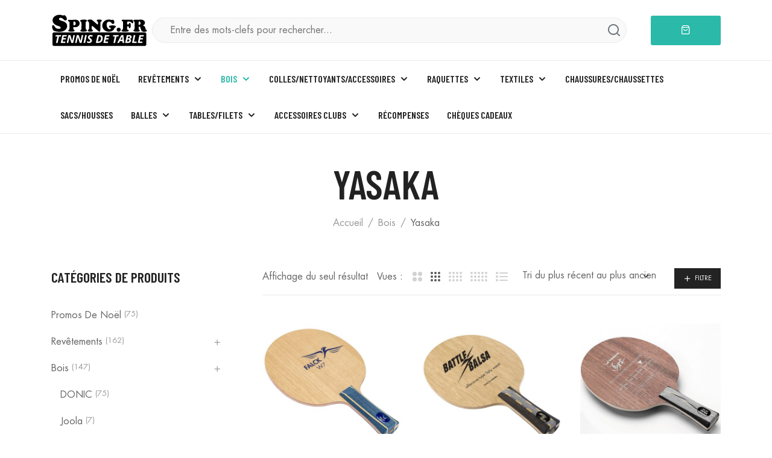

--- FILE ---
content_type: text/html; charset=UTF-8
request_url: https://www.sping.fr/cat-produit/bois/yasaka-bois/
body_size: 26115
content:


<!DOCTYPE html>
<html lang="fr-FR">
<head>

	<meta charset="UTF-8" />
	<meta name="viewport" content="width=device-width, initial-scale=1">
	<link rel="profile" href="//gmpg.org/xfn/11" />
					<script>document.documentElement.className = document.documentElement.className + ' yes-js js_active js'</script>
			<meta name='robots' content='index, follow, max-image-preview:large, max-snippet:-1, max-video-preview:-1' />
	<style>img:is([sizes="auto" i], [sizes^="auto," i]) { contain-intrinsic-size: 3000px 1500px }</style>
	
	<!-- This site is optimized with the Yoast SEO plugin v26.0 - https://yoast.com/wordpress/plugins/seo/ -->
	<title>Yasaka - Sping.fr</title>
	<link rel="canonical" href="https://www.sping.fr/cat-produit/bois/yasaka-bois/" />
	<meta property="og:locale" content="fr_FR" />
	<meta property="og:type" content="article" />
	<meta property="og:title" content="Yasaka - Sping.fr" />
	<meta property="og:url" content="https://www.sping.fr/cat-produit/bois/yasaka-bois/" />
	<meta property="og:site_name" content="Sping.fr" />
	<meta name="twitter:card" content="summary_large_image" />
	<script type="application/ld+json" class="yoast-schema-graph">{"@context":"https://schema.org","@graph":[{"@type":"CollectionPage","@id":"https://www.sping.fr/cat-produit/bois/yasaka-bois/","url":"https://www.sping.fr/cat-produit/bois/yasaka-bois/","name":"Yasaka - Sping.fr","isPartOf":{"@id":"https://www.sping.fr/#website"},"primaryImageOfPage":{"@id":"https://www.sping.fr/cat-produit/bois/yasaka-bois/#primaryimage"},"image":{"@id":"https://www.sping.fr/cat-produit/bois/yasaka-bois/#primaryimage"},"thumbnailUrl":"https://www.sping.fr/wp-content/uploads/2023/08/Falck_w7.jpg","breadcrumb":{"@id":"https://www.sping.fr/cat-produit/bois/yasaka-bois/#breadcrumb"},"inLanguage":"fr-FR"},{"@type":"ImageObject","inLanguage":"fr-FR","@id":"https://www.sping.fr/cat-produit/bois/yasaka-bois/#primaryimage","url":"https://www.sping.fr/wp-content/uploads/2023/08/Falck_w7.jpg","contentUrl":"https://www.sping.fr/wp-content/uploads/2023/08/Falck_w7.jpg","width":1280,"height":1280},{"@type":"BreadcrumbList","@id":"https://www.sping.fr/cat-produit/bois/yasaka-bois/#breadcrumb","itemListElement":[{"@type":"ListItem","position":1,"name":"Accueil","item":"https://www.sping.fr/"},{"@type":"ListItem","position":2,"name":"Bois","item":"https://www.sping.fr/cat-produit/bois/"},{"@type":"ListItem","position":3,"name":"Yasaka"}]},{"@type":"WebSite","@id":"https://www.sping.fr/#website","url":"https://www.sping.fr/","name":"SPING","description":"Boutique de Tennis de table","publisher":{"@id":"https://www.sping.fr/#organization"},"potentialAction":[{"@type":"SearchAction","target":{"@type":"EntryPoint","urlTemplate":"https://www.sping.fr/?s={search_term_string}"},"query-input":{"@type":"PropertyValueSpecification","valueRequired":true,"valueName":"search_term_string"}}],"inLanguage":"fr-FR"},{"@type":"Organization","@id":"https://www.sping.fr/#organization","name":"SPING","url":"https://www.sping.fr/","logo":{"@type":"ImageObject","inLanguage":"fr-FR","@id":"https://www.sping.fr/#/schema/logo/image/","url":"https://www.sping.fr/wp-content/uploads/2023/04/logo-vectorise.svg","contentUrl":"https://www.sping.fr/wp-content/uploads/2023/04/logo-vectorise.svg","width":1,"height":1,"caption":"SPING"},"image":{"@id":"https://www.sping.fr/#/schema/logo/image/"}}]}</script>
	<!-- / Yoast SEO plugin. -->


<link rel='dns-prefetch' href='//fonts.googleapis.com' />
<link rel='preconnect' href='https://fonts.gstatic.com' crossorigin />
<link rel="alternate" type="application/rss+xml" title="Sping.fr &raquo; Flux" href="https://www.sping.fr/feed/" />
<link rel="alternate" type="application/rss+xml" title="Flux pour Sping.fr &raquo; Yasaka Catégorie" href="https://www.sping.fr/cat-produit/bois/yasaka-bois/feed/" />
<script type="text/javascript">
/* <![CDATA[ */
window._wpemojiSettings = {"baseUrl":"https:\/\/s.w.org\/images\/core\/emoji\/16.0.1\/72x72\/","ext":".png","svgUrl":"https:\/\/s.w.org\/images\/core\/emoji\/16.0.1\/svg\/","svgExt":".svg","source":{"concatemoji":"https:\/\/www.sping.fr\/wp-includes\/js\/wp-emoji-release.min.js?ver=6.8.3"}};
/*! This file is auto-generated */
!function(s,n){var o,i,e;function c(e){try{var t={supportTests:e,timestamp:(new Date).valueOf()};sessionStorage.setItem(o,JSON.stringify(t))}catch(e){}}function p(e,t,n){e.clearRect(0,0,e.canvas.width,e.canvas.height),e.fillText(t,0,0);var t=new Uint32Array(e.getImageData(0,0,e.canvas.width,e.canvas.height).data),a=(e.clearRect(0,0,e.canvas.width,e.canvas.height),e.fillText(n,0,0),new Uint32Array(e.getImageData(0,0,e.canvas.width,e.canvas.height).data));return t.every(function(e,t){return e===a[t]})}function u(e,t){e.clearRect(0,0,e.canvas.width,e.canvas.height),e.fillText(t,0,0);for(var n=e.getImageData(16,16,1,1),a=0;a<n.data.length;a++)if(0!==n.data[a])return!1;return!0}function f(e,t,n,a){switch(t){case"flag":return n(e,"\ud83c\udff3\ufe0f\u200d\u26a7\ufe0f","\ud83c\udff3\ufe0f\u200b\u26a7\ufe0f")?!1:!n(e,"\ud83c\udde8\ud83c\uddf6","\ud83c\udde8\u200b\ud83c\uddf6")&&!n(e,"\ud83c\udff4\udb40\udc67\udb40\udc62\udb40\udc65\udb40\udc6e\udb40\udc67\udb40\udc7f","\ud83c\udff4\u200b\udb40\udc67\u200b\udb40\udc62\u200b\udb40\udc65\u200b\udb40\udc6e\u200b\udb40\udc67\u200b\udb40\udc7f");case"emoji":return!a(e,"\ud83e\udedf")}return!1}function g(e,t,n,a){var r="undefined"!=typeof WorkerGlobalScope&&self instanceof WorkerGlobalScope?new OffscreenCanvas(300,150):s.createElement("canvas"),o=r.getContext("2d",{willReadFrequently:!0}),i=(o.textBaseline="top",o.font="600 32px Arial",{});return e.forEach(function(e){i[e]=t(o,e,n,a)}),i}function t(e){var t=s.createElement("script");t.src=e,t.defer=!0,s.head.appendChild(t)}"undefined"!=typeof Promise&&(o="wpEmojiSettingsSupports",i=["flag","emoji"],n.supports={everything:!0,everythingExceptFlag:!0},e=new Promise(function(e){s.addEventListener("DOMContentLoaded",e,{once:!0})}),new Promise(function(t){var n=function(){try{var e=JSON.parse(sessionStorage.getItem(o));if("object"==typeof e&&"number"==typeof e.timestamp&&(new Date).valueOf()<e.timestamp+604800&&"object"==typeof e.supportTests)return e.supportTests}catch(e){}return null}();if(!n){if("undefined"!=typeof Worker&&"undefined"!=typeof OffscreenCanvas&&"undefined"!=typeof URL&&URL.createObjectURL&&"undefined"!=typeof Blob)try{var e="postMessage("+g.toString()+"("+[JSON.stringify(i),f.toString(),p.toString(),u.toString()].join(",")+"));",a=new Blob([e],{type:"text/javascript"}),r=new Worker(URL.createObjectURL(a),{name:"wpTestEmojiSupports"});return void(r.onmessage=function(e){c(n=e.data),r.terminate(),t(n)})}catch(e){}c(n=g(i,f,p,u))}t(n)}).then(function(e){for(var t in e)n.supports[t]=e[t],n.supports.everything=n.supports.everything&&n.supports[t],"flag"!==t&&(n.supports.everythingExceptFlag=n.supports.everythingExceptFlag&&n.supports[t]);n.supports.everythingExceptFlag=n.supports.everythingExceptFlag&&!n.supports.flag,n.DOMReady=!1,n.readyCallback=function(){n.DOMReady=!0}}).then(function(){return e}).then(function(){var e;n.supports.everything||(n.readyCallback(),(e=n.source||{}).concatemoji?t(e.concatemoji):e.wpemoji&&e.twemoji&&(t(e.twemoji),t(e.wpemoji)))}))}((window,document),window._wpemojiSettings);
/* ]]> */
</script>
<link rel='stylesheet' id='font-awesome-css' href='https://www.sping.fr/wp-content/plugins/woocommerce-ajax-filters/berocket/assets/css/font-awesome.min.css?ver=6.8.3' type='text/css' media='all' />
<style id='font-awesome-inline-css' type='text/css'>
[data-font="FontAwesome"]:before {font-family: 'FontAwesome' !important;content: attr(data-icon) !important;speak: none !important;font-weight: normal !important;font-variant: normal !important;text-transform: none !important;line-height: 1 !important;font-style: normal !important;-webkit-font-smoothing: antialiased !important;-moz-osx-font-smoothing: grayscale !important;}
</style>
<link rel='stylesheet' id='berocket_aapf_widget-style-css' href='https://www.sping.fr/wp-content/plugins/woocommerce-ajax-filters/assets/frontend/css/fullmain.min.css?ver=3.1.9.3' type='text/css' media='all' />
<link rel='stylesheet' id='sbi_styles-css' href='https://www.sping.fr/wp-content/plugins/instagram-feed/css/sbi-styles.min.css?ver=6.9.1' type='text/css' media='all' />
<style id='wp-emoji-styles-inline-css' type='text/css'>

	img.wp-smiley, img.emoji {
		display: inline !important;
		border: none !important;
		box-shadow: none !important;
		height: 1em !important;
		width: 1em !important;
		margin: 0 0.07em !important;
		vertical-align: -0.1em !important;
		background: none !important;
		padding: 0 !important;
	}
</style>
<link rel='stylesheet' id='wp-block-library-css' href='https://www.sping.fr/wp-includes/css/dist/block-library/style.min.css?ver=6.8.3' type='text/css' media='all' />
<style id='wp-block-library-theme-inline-css' type='text/css'>
.wp-block-audio :where(figcaption){color:#555;font-size:13px;text-align:center}.is-dark-theme .wp-block-audio :where(figcaption){color:#ffffffa6}.wp-block-audio{margin:0 0 1em}.wp-block-code{border:1px solid #ccc;border-radius:4px;font-family:Menlo,Consolas,monaco,monospace;padding:.8em 1em}.wp-block-embed :where(figcaption){color:#555;font-size:13px;text-align:center}.is-dark-theme .wp-block-embed :where(figcaption){color:#ffffffa6}.wp-block-embed{margin:0 0 1em}.blocks-gallery-caption{color:#555;font-size:13px;text-align:center}.is-dark-theme .blocks-gallery-caption{color:#ffffffa6}:root :where(.wp-block-image figcaption){color:#555;font-size:13px;text-align:center}.is-dark-theme :root :where(.wp-block-image figcaption){color:#ffffffa6}.wp-block-image{margin:0 0 1em}.wp-block-pullquote{border-bottom:4px solid;border-top:4px solid;color:currentColor;margin-bottom:1.75em}.wp-block-pullquote cite,.wp-block-pullquote footer,.wp-block-pullquote__citation{color:currentColor;font-size:.8125em;font-style:normal;text-transform:uppercase}.wp-block-quote{border-left:.25em solid;margin:0 0 1.75em;padding-left:1em}.wp-block-quote cite,.wp-block-quote footer{color:currentColor;font-size:.8125em;font-style:normal;position:relative}.wp-block-quote:where(.has-text-align-right){border-left:none;border-right:.25em solid;padding-left:0;padding-right:1em}.wp-block-quote:where(.has-text-align-center){border:none;padding-left:0}.wp-block-quote.is-large,.wp-block-quote.is-style-large,.wp-block-quote:where(.is-style-plain){border:none}.wp-block-search .wp-block-search__label{font-weight:700}.wp-block-search__button{border:1px solid #ccc;padding:.375em .625em}:where(.wp-block-group.has-background){padding:1.25em 2.375em}.wp-block-separator.has-css-opacity{opacity:.4}.wp-block-separator{border:none;border-bottom:2px solid;margin-left:auto;margin-right:auto}.wp-block-separator.has-alpha-channel-opacity{opacity:1}.wp-block-separator:not(.is-style-wide):not(.is-style-dots){width:100px}.wp-block-separator.has-background:not(.is-style-dots){border-bottom:none;height:1px}.wp-block-separator.has-background:not(.is-style-wide):not(.is-style-dots){height:2px}.wp-block-table{margin:0 0 1em}.wp-block-table td,.wp-block-table th{word-break:normal}.wp-block-table :where(figcaption){color:#555;font-size:13px;text-align:center}.is-dark-theme .wp-block-table :where(figcaption){color:#ffffffa6}.wp-block-video :where(figcaption){color:#555;font-size:13px;text-align:center}.is-dark-theme .wp-block-video :where(figcaption){color:#ffffffa6}.wp-block-video{margin:0 0 1em}:root :where(.wp-block-template-part.has-background){margin-bottom:0;margin-top:0;padding:1.25em 2.375em}
</style>
<style id='classic-theme-styles-inline-css' type='text/css'>
/*! This file is auto-generated */
.wp-block-button__link{color:#fff;background-color:#32373c;border-radius:9999px;box-shadow:none;text-decoration:none;padding:calc(.667em + 2px) calc(1.333em + 2px);font-size:1.125em}.wp-block-file__button{background:#32373c;color:#fff;text-decoration:none}
</style>
<link rel='stylesheet' id='jquery-selectBox-css' href='https://www.sping.fr/wp-content/plugins/yith-woocommerce-wishlist/assets/css/jquery.selectBox.css?ver=1.2.0' type='text/css' media='all' />
<link rel='stylesheet' id='woocommerce_prettyPhoto_css-css' href='//www.sping.fr/wp-content/plugins/woocommerce/assets/css/prettyPhoto.css?ver=3.1.6' type='text/css' media='all' />
<link rel='stylesheet' id='yith-wcwl-main-css' href='https://www.sping.fr/wp-content/plugins/yith-woocommerce-wishlist/assets/css/style.css?ver=4.9.0' type='text/css' media='all' />
<style id='yith-wcwl-main-inline-css' type='text/css'>
 :root { --rounded-corners-radius: 16px; --add-to-cart-rounded-corners-radius: 16px; --color-headers-background: #F4F4F4; --feedback-duration: 3s } 
 :root { --rounded-corners-radius: 16px; --add-to-cart-rounded-corners-radius: 16px; --color-headers-background: #F4F4F4; --feedback-duration: 3s } 
</style>
<style id='global-styles-inline-css' type='text/css'>
:root{--wp--preset--aspect-ratio--square: 1;--wp--preset--aspect-ratio--4-3: 4/3;--wp--preset--aspect-ratio--3-4: 3/4;--wp--preset--aspect-ratio--3-2: 3/2;--wp--preset--aspect-ratio--2-3: 2/3;--wp--preset--aspect-ratio--16-9: 16/9;--wp--preset--aspect-ratio--9-16: 9/16;--wp--preset--color--black: #000000;--wp--preset--color--cyan-bluish-gray: #abb8c3;--wp--preset--color--white: #FFF;--wp--preset--color--pale-pink: #f78da7;--wp--preset--color--vivid-red: #cf2e2e;--wp--preset--color--luminous-vivid-orange: #ff6900;--wp--preset--color--luminous-vivid-amber: #fcb900;--wp--preset--color--light-green-cyan: #7bdcb5;--wp--preset--color--vivid-green-cyan: #00d084;--wp--preset--color--pale-cyan-blue: #8ed1fc;--wp--preset--color--vivid-cyan-blue: #0693e3;--wp--preset--color--vivid-purple: #9b51e0;--wp--preset--color--primary: #2BB9A9;--wp--preset--color--secondary: #fcb700;--wp--preset--color--dark-gray: #333333;--wp--preset--color--light-gray: #a4a4a4;--wp--preset--gradient--vivid-cyan-blue-to-vivid-purple: linear-gradient(135deg,rgba(6,147,227,1) 0%,rgb(155,81,224) 100%);--wp--preset--gradient--light-green-cyan-to-vivid-green-cyan: linear-gradient(135deg,rgb(122,220,180) 0%,rgb(0,208,130) 100%);--wp--preset--gradient--luminous-vivid-amber-to-luminous-vivid-orange: linear-gradient(135deg,rgba(252,185,0,1) 0%,rgba(255,105,0,1) 100%);--wp--preset--gradient--luminous-vivid-orange-to-vivid-red: linear-gradient(135deg,rgba(255,105,0,1) 0%,rgb(207,46,46) 100%);--wp--preset--gradient--very-light-gray-to-cyan-bluish-gray: linear-gradient(135deg,rgb(238,238,238) 0%,rgb(169,184,195) 100%);--wp--preset--gradient--cool-to-warm-spectrum: linear-gradient(135deg,rgb(74,234,220) 0%,rgb(151,120,209) 20%,rgb(207,42,186) 40%,rgb(238,44,130) 60%,rgb(251,105,98) 80%,rgb(254,248,76) 100%);--wp--preset--gradient--blush-light-purple: linear-gradient(135deg,rgb(255,206,236) 0%,rgb(152,150,240) 100%);--wp--preset--gradient--blush-bordeaux: linear-gradient(135deg,rgb(254,205,165) 0%,rgb(254,45,45) 50%,rgb(107,0,62) 100%);--wp--preset--gradient--luminous-dusk: linear-gradient(135deg,rgb(255,203,112) 0%,rgb(199,81,192) 50%,rgb(65,88,208) 100%);--wp--preset--gradient--pale-ocean: linear-gradient(135deg,rgb(255,245,203) 0%,rgb(182,227,212) 50%,rgb(51,167,181) 100%);--wp--preset--gradient--electric-grass: linear-gradient(135deg,rgb(202,248,128) 0%,rgb(113,206,126) 100%);--wp--preset--gradient--midnight: linear-gradient(135deg,rgb(2,3,129) 0%,rgb(40,116,252) 100%);--wp--preset--font-size--small: 12px;--wp--preset--font-size--medium: 20px;--wp--preset--font-size--large: 24px;--wp--preset--font-size--x-large: 42px;--wp--preset--font-size--normal: 14px;--wp--preset--font-size--huge: 28px;--wp--preset--spacing--20: 0.44rem;--wp--preset--spacing--30: 0.67rem;--wp--preset--spacing--40: 1rem;--wp--preset--spacing--50: 1.5rem;--wp--preset--spacing--60: 2.25rem;--wp--preset--spacing--70: 3.38rem;--wp--preset--spacing--80: 5.06rem;--wp--preset--shadow--natural: 6px 6px 9px rgba(0, 0, 0, 0.2);--wp--preset--shadow--deep: 12px 12px 50px rgba(0, 0, 0, 0.4);--wp--preset--shadow--sharp: 6px 6px 0px rgba(0, 0, 0, 0.2);--wp--preset--shadow--outlined: 6px 6px 0px -3px rgba(255, 255, 255, 1), 6px 6px rgba(0, 0, 0, 1);--wp--preset--shadow--crisp: 6px 6px 0px rgba(0, 0, 0, 1);}:where(.is-layout-flex){gap: 0.5em;}:where(.is-layout-grid){gap: 0.5em;}body .is-layout-flex{display: flex;}.is-layout-flex{flex-wrap: wrap;align-items: center;}.is-layout-flex > :is(*, div){margin: 0;}body .is-layout-grid{display: grid;}.is-layout-grid > :is(*, div){margin: 0;}:where(.wp-block-columns.is-layout-flex){gap: 2em;}:where(.wp-block-columns.is-layout-grid){gap: 2em;}:where(.wp-block-post-template.is-layout-flex){gap: 1.25em;}:where(.wp-block-post-template.is-layout-grid){gap: 1.25em;}.has-black-color{color: var(--wp--preset--color--black) !important;}.has-cyan-bluish-gray-color{color: var(--wp--preset--color--cyan-bluish-gray) !important;}.has-white-color{color: var(--wp--preset--color--white) !important;}.has-pale-pink-color{color: var(--wp--preset--color--pale-pink) !important;}.has-vivid-red-color{color: var(--wp--preset--color--vivid-red) !important;}.has-luminous-vivid-orange-color{color: var(--wp--preset--color--luminous-vivid-orange) !important;}.has-luminous-vivid-amber-color{color: var(--wp--preset--color--luminous-vivid-amber) !important;}.has-light-green-cyan-color{color: var(--wp--preset--color--light-green-cyan) !important;}.has-vivid-green-cyan-color{color: var(--wp--preset--color--vivid-green-cyan) !important;}.has-pale-cyan-blue-color{color: var(--wp--preset--color--pale-cyan-blue) !important;}.has-vivid-cyan-blue-color{color: var(--wp--preset--color--vivid-cyan-blue) !important;}.has-vivid-purple-color{color: var(--wp--preset--color--vivid-purple) !important;}.has-black-background-color{background-color: var(--wp--preset--color--black) !important;}.has-cyan-bluish-gray-background-color{background-color: var(--wp--preset--color--cyan-bluish-gray) !important;}.has-white-background-color{background-color: var(--wp--preset--color--white) !important;}.has-pale-pink-background-color{background-color: var(--wp--preset--color--pale-pink) !important;}.has-vivid-red-background-color{background-color: var(--wp--preset--color--vivid-red) !important;}.has-luminous-vivid-orange-background-color{background-color: var(--wp--preset--color--luminous-vivid-orange) !important;}.has-luminous-vivid-amber-background-color{background-color: var(--wp--preset--color--luminous-vivid-amber) !important;}.has-light-green-cyan-background-color{background-color: var(--wp--preset--color--light-green-cyan) !important;}.has-vivid-green-cyan-background-color{background-color: var(--wp--preset--color--vivid-green-cyan) !important;}.has-pale-cyan-blue-background-color{background-color: var(--wp--preset--color--pale-cyan-blue) !important;}.has-vivid-cyan-blue-background-color{background-color: var(--wp--preset--color--vivid-cyan-blue) !important;}.has-vivid-purple-background-color{background-color: var(--wp--preset--color--vivid-purple) !important;}.has-black-border-color{border-color: var(--wp--preset--color--black) !important;}.has-cyan-bluish-gray-border-color{border-color: var(--wp--preset--color--cyan-bluish-gray) !important;}.has-white-border-color{border-color: var(--wp--preset--color--white) !important;}.has-pale-pink-border-color{border-color: var(--wp--preset--color--pale-pink) !important;}.has-vivid-red-border-color{border-color: var(--wp--preset--color--vivid-red) !important;}.has-luminous-vivid-orange-border-color{border-color: var(--wp--preset--color--luminous-vivid-orange) !important;}.has-luminous-vivid-amber-border-color{border-color: var(--wp--preset--color--luminous-vivid-amber) !important;}.has-light-green-cyan-border-color{border-color: var(--wp--preset--color--light-green-cyan) !important;}.has-vivid-green-cyan-border-color{border-color: var(--wp--preset--color--vivid-green-cyan) !important;}.has-pale-cyan-blue-border-color{border-color: var(--wp--preset--color--pale-cyan-blue) !important;}.has-vivid-cyan-blue-border-color{border-color: var(--wp--preset--color--vivid-cyan-blue) !important;}.has-vivid-purple-border-color{border-color: var(--wp--preset--color--vivid-purple) !important;}.has-vivid-cyan-blue-to-vivid-purple-gradient-background{background: var(--wp--preset--gradient--vivid-cyan-blue-to-vivid-purple) !important;}.has-light-green-cyan-to-vivid-green-cyan-gradient-background{background: var(--wp--preset--gradient--light-green-cyan-to-vivid-green-cyan) !important;}.has-luminous-vivid-amber-to-luminous-vivid-orange-gradient-background{background: var(--wp--preset--gradient--luminous-vivid-amber-to-luminous-vivid-orange) !important;}.has-luminous-vivid-orange-to-vivid-red-gradient-background{background: var(--wp--preset--gradient--luminous-vivid-orange-to-vivid-red) !important;}.has-very-light-gray-to-cyan-bluish-gray-gradient-background{background: var(--wp--preset--gradient--very-light-gray-to-cyan-bluish-gray) !important;}.has-cool-to-warm-spectrum-gradient-background{background: var(--wp--preset--gradient--cool-to-warm-spectrum) !important;}.has-blush-light-purple-gradient-background{background: var(--wp--preset--gradient--blush-light-purple) !important;}.has-blush-bordeaux-gradient-background{background: var(--wp--preset--gradient--blush-bordeaux) !important;}.has-luminous-dusk-gradient-background{background: var(--wp--preset--gradient--luminous-dusk) !important;}.has-pale-ocean-gradient-background{background: var(--wp--preset--gradient--pale-ocean) !important;}.has-electric-grass-gradient-background{background: var(--wp--preset--gradient--electric-grass) !important;}.has-midnight-gradient-background{background: var(--wp--preset--gradient--midnight) !important;}.has-small-font-size{font-size: var(--wp--preset--font-size--small) !important;}.has-medium-font-size{font-size: var(--wp--preset--font-size--medium) !important;}.has-large-font-size{font-size: var(--wp--preset--font-size--large) !important;}.has-x-large-font-size{font-size: var(--wp--preset--font-size--x-large) !important;}
:where(.wp-block-post-template.is-layout-flex){gap: 1.25em;}:where(.wp-block-post-template.is-layout-grid){gap: 1.25em;}
:where(.wp-block-columns.is-layout-flex){gap: 2em;}:where(.wp-block-columns.is-layout-grid){gap: 2em;}
:root :where(.wp-block-pullquote){font-size: 1.5em;line-height: 1.6;}
</style>
<link rel='stylesheet' id='lionthemes-style-css' href='https://www.sping.fr/wp-content/plugins/lionthemes-helper/assets/style.css?ver=6.8.3' type='text/css' media='all' />
<link rel='stylesheet' id='woocommerce-layout-css' href='https://www.sping.fr/wp-content/plugins/woocommerce/assets/css/woocommerce-layout.css?ver=10.2.2' type='text/css' media='all' />
<link rel='stylesheet' id='woocommerce-smallscreen-css' href='https://www.sping.fr/wp-content/plugins/woocommerce/assets/css/woocommerce-smallscreen.css?ver=10.2.2' type='text/css' media='only screen and (max-width: 768px)' />
<link rel='stylesheet' id='woocommerce-general-css' href='https://www.sping.fr/wp-content/plugins/woocommerce/assets/css/woocommerce.css?ver=10.2.2' type='text/css' media='all' />
<style id='woocommerce-inline-inline-css' type='text/css'>
.woocommerce form .form-row .required { visibility: visible; }
</style>
<link rel='stylesheet' id='wt-smart-coupon-for-woo-css' href='https://www.sping.fr/wp-content/plugins/wt-smart-coupons-for-woocommerce/public/css/wt-smart-coupon-public.css?ver=2.2.3' type='text/css' media='all' />
<link rel='stylesheet' id='woo-variation-swatches-css' href='https://www.sping.fr/wp-content/plugins/woo-variation-swatches/assets/css/frontend.min.css?ver=1759738764' type='text/css' media='all' />
<style id='woo-variation-swatches-inline-css' type='text/css'>
:root {
--wvs-tick:url("data:image/svg+xml;utf8,%3Csvg filter='drop-shadow(0px 0px 2px rgb(0 0 0 / .8))' xmlns='http://www.w3.org/2000/svg'  viewBox='0 0 30 30'%3E%3Cpath fill='none' stroke='%23ffffff' stroke-linecap='round' stroke-linejoin='round' stroke-width='4' d='M4 16L11 23 27 7'/%3E%3C/svg%3E");

--wvs-cross:url("data:image/svg+xml;utf8,%3Csvg filter='drop-shadow(0px 0px 5px rgb(255 255 255 / .6))' xmlns='http://www.w3.org/2000/svg' width='72px' height='72px' viewBox='0 0 24 24'%3E%3Cpath fill='none' stroke='%23ff0000' stroke-linecap='round' stroke-width='0.6' d='M5 5L19 19M19 5L5 19'/%3E%3C/svg%3E");
--wvs-single-product-item-width:30px;
--wvs-single-product-item-height:30px;
--wvs-single-product-item-font-size:16px}
</style>
<link rel='stylesheet' id='brands-styles-css' href='https://www.sping.fr/wp-content/plugins/woocommerce/assets/css/brands.css?ver=10.2.2' type='text/css' media='all' />
<link rel='stylesheet' id='mm_icomoon-css' href='https://www.sping.fr/wp-content/plugins/mega_main_menu/framework/src/css/icomoon.css?ver=2.1.2' type='text/css' media='all' />
<link rel='stylesheet' id='mmm_mega_main_menu-css' href='https://www.sping.fr/wp-content/plugins/mega_main_menu/src/css/cache.skin.css?ver=1601016358' type='text/css' media='all' />
<link rel='stylesheet' id='gota-designfont-css' href='https://www.sping.fr/wp-content/themes/gota/css/font-futurastdbook.css?ver=6.8.3' type='text/css' media='all' />
<link rel='stylesheet' id='gota-barlowfont-css' href='//fonts.googleapis.com/css2?family=Barlow+Condensed%3Awght%40400%3B500%3B600&#038;display=swap%22+rel%3D%22stylesheet%22&#038;ver=6.8.3' type='text/css' media='all' />
<link rel='stylesheet' id='design-font-css' href='https://www.sping.fr/wp-content/themes/gota/css/font-futurastdbook.css?ver=6.8.3' type='text/css' media='all' />
<link rel='stylesheet' id='fontawesome-css' href='https://www.sping.fr/wp-content/themes/gota/css/font-awesome.min.css?ver=6.8.3' type='text/css' media='all' />
<link rel='stylesheet' id='gota-style-css' href='https://www.sping.fr/wp-content/themes/gota/style.css?ver=1741704131' type='text/css' media='all' />
<link rel='stylesheet' id='bootstrap-css' href='https://www.sping.fr/wp-content/themes/gota/css/bootstrap.css?ver=4.3.1' type='text/css' media='all' />
<link rel='stylesheet' id='icomoon-css' href='https://www.sping.fr/wp-content/themes/gota/css/icomoon.css?ver=6.8.3' type='text/css' media='all' />
<link rel='stylesheet' id='owl-carousel-css' href='https://www.sping.fr/wp-content/themes/gota/ext/owl-carousel/owl.carousel.css?ver=6.8.3' type='text/css' media='all' />
<link rel='stylesheet' id='owl-carousel-transitions-css' href='https://www.sping.fr/wp-content/themes/gota/ext/owl-carousel/owl.transitions.css?ver=6.8.3' type='text/css' media='all' />
<link rel='stylesheet' id='animate-css' href='https://www.sping.fr/wp-content/themes/gota/css/animate.min.css?ver=6.8.3' type='text/css' media='all' />
<link rel='stylesheet' id='fancybox-css' href='https://www.sping.fr/wp-content/themes/gota/ext/fancybox/jquery.fancybox.css?ver=6.8.3' type='text/css' media='all' />
<link rel='stylesheet' id='slick-css' href='https://www.sping.fr/wp-content/themes/gota/ext/slick/slick.css?ver=6.8.3' type='text/css' media='all' />
<link rel='stylesheet' id='slick-theme-css' href='https://www.sping.fr/wp-content/themes/gota/ext/slick/slick-theme.css?ver=6.8.3' type='text/css' media='all' />
<link rel='stylesheet' id='gota-theme-options-css' href='https://www.sping.fr/wp-content/themes/gota/css/theme.css?ver=1766502844' type='text/css' media='all' />
<link rel='stylesheet' id='pwb-styles-frontend-css' href='https://www.sping.fr/wp-content/plugins/perfect-woocommerce-brands/build/frontend/css/style.css?ver=3.6.2' type='text/css' media='all' />
<link rel='stylesheet' id='child-style-css' href='https://www.sping.fr/wp-content/themes/gota-child/style.css?ver=6.8.3' type='text/css' media='all' />
<link rel="preload" as="style" href="https://fonts.googleapis.com/css?family=Open%20Sans:300,400,500,600,700,800,300italic,400italic,500italic,600italic,700italic,800italic%7CBarlow%20Condensed:100,200,300,400,500,600,700,800,900,100italic,200italic,300italic,400italic,500italic,600italic,700italic,800italic,900italic&#038;display=swap&#038;ver=1752055397" /><link rel="stylesheet" href="https://fonts.googleapis.com/css?family=Open%20Sans:300,400,500,600,700,800,300italic,400italic,500italic,600italic,700italic,800italic%7CBarlow%20Condensed:100,200,300,400,500,600,700,800,900,100italic,200italic,300italic,400italic,500italic,600italic,700italic,800italic,900italic&#038;display=swap&#038;ver=1752055397" media="print" onload="this.media='all'"><noscript><link rel="stylesheet" href="https://fonts.googleapis.com/css?family=Open%20Sans:300,400,500,600,700,800,300italic,400italic,500italic,600italic,700italic,800italic%7CBarlow%20Condensed:100,200,300,400,500,600,700,800,900,100italic,200italic,300italic,400italic,500italic,600italic,700italic,800italic,900italic&#038;display=swap&#038;ver=1752055397" /></noscript><script type="text/template" id="tmpl-variation-template">
	<div class="woocommerce-variation-description">{{{ data.variation.variation_description }}}</div>
	<div class="woocommerce-variation-price">{{{ data.variation.price_html }}}</div>
	<div class="woocommerce-variation-availability">{{{ data.variation.availability_html }}}</div>
</script>
<script type="text/template" id="tmpl-unavailable-variation-template">
	<p role="alert">Désolé, ce produit n&rsquo;est pas disponible. Veuillez choisir une combinaison différente.</p>
</script>
<script type="text/javascript" src="https://www.sping.fr/wp-includes/js/jquery/jquery.min.js?ver=3.7.1" id="jquery-core-js"></script>
<script type="text/javascript" src="https://www.sping.fr/wp-includes/js/jquery/jquery-migrate.min.js?ver=3.4.1" id="jquery-migrate-js"></script>
<script type="text/javascript" src="https://www.sping.fr/wp-content/plugins/woocommerce/assets/js/jquery-blockui/jquery.blockUI.min.js?ver=2.7.0-wc.10.2.2" id="jquery-blockui-js" data-wp-strategy="defer"></script>
<script type="text/javascript" id="wc-add-to-cart-js-extra">
/* <![CDATA[ */
var wc_add_to_cart_params = {"ajax_url":"\/wp-admin\/admin-ajax.php","wc_ajax_url":"\/?wc-ajax=%%endpoint%%","i18n_view_cart":"Voir le panier","cart_url":"https:\/\/www.sping.fr\/panier\/","is_cart":"","cart_redirect_after_add":"no"};
/* ]]> */
</script>
<script type="text/javascript" src="https://www.sping.fr/wp-content/plugins/woocommerce/assets/js/frontend/add-to-cart.min.js?ver=10.2.2" id="wc-add-to-cart-js" defer="defer" data-wp-strategy="defer"></script>
<script type="text/javascript" src="https://www.sping.fr/wp-content/plugins/woocommerce/assets/js/js-cookie/js.cookie.min.js?ver=2.1.4-wc.10.2.2" id="js-cookie-js" defer="defer" data-wp-strategy="defer"></script>
<script type="text/javascript" id="woocommerce-js-extra">
/* <![CDATA[ */
var woocommerce_params = {"ajax_url":"\/wp-admin\/admin-ajax.php","wc_ajax_url":"\/?wc-ajax=%%endpoint%%","i18n_password_show":"Afficher le mot de passe","i18n_password_hide":"Masquer le mot de passe"};
/* ]]> */
</script>
<script type="text/javascript" src="https://www.sping.fr/wp-content/plugins/woocommerce/assets/js/frontend/woocommerce.min.js?ver=10.2.2" id="woocommerce-js" defer="defer" data-wp-strategy="defer"></script>
<script type="text/javascript" id="wt-smart-coupon-for-woo-js-extra">
/* <![CDATA[ */
var WTSmartCouponOBJ = {"ajaxurl":"https:\/\/www.sping.fr\/wp-admin\/admin-ajax.php","wc_ajax_url":"https:\/\/www.sping.fr\/?wc-ajax=","nonces":{"public":"2210fa1399","apply_coupon":"19eec98c0e"},"labels":{"please_wait":"Veuillez patienter...","choose_variation":"Veuillez choisir une variation","error":"Erreur !!!"},"shipping_method":[],"payment_method":"","is_cart":""};
/* ]]> */
</script>
<script type="text/javascript" src="https://www.sping.fr/wp-content/plugins/wt-smart-coupons-for-woocommerce/public/js/wt-smart-coupon-public.js?ver=2.2.3" id="wt-smart-coupon-for-woo-js"></script>
<script type="text/javascript" src="https://www.sping.fr/wp-content/plugins/mega_main_menu/src/js/frontend.js?ver=6.8.3" id="mmm_menu_functions-js"></script>
<script type="text/javascript" src="https://www.sping.fr/wp-content/themes/gota/js/popper.min.js?ver=1.12.9" id="bootstrap-popper-js"></script>
<script type="text/javascript" src="https://www.sping.fr/wp-content/themes/gota/js/bootstrap.min.js?ver=4.0.0" id="bootstrap-js"></script>
<link rel="https://api.w.org/" href="https://www.sping.fr/wp-json/" /><link rel="alternate" title="JSON" type="application/json" href="https://www.sping.fr/wp-json/wp/v2/product_cat/550" /><link rel="EditURI" type="application/rsd+xml" title="RSD" href="https://www.sping.fr/xmlrpc.php?rsd" />
<meta name="generator" content="WordPress 6.8.3" />
<meta name="generator" content="WooCommerce 10.2.2" />
<meta name="generator" content="Redux 4.5.8" /><script async src="https://pagead2.googlesyndication.com/pagead/js/adsbygoogle.js?client=ca-pub-3808020484285585" crossorigin="anonymous"></script><style></style>	<noscript><style>.woocommerce-product-gallery{ opacity: 1 !important; }</style></noscript>
	<meta name="generator" content="Elementor 3.27.6; features: additional_custom_breakpoints; settings: css_print_method-external, google_font-enabled, font_display-auto">
			<style>
				.e-con.e-parent:nth-of-type(n+4):not(.e-lazyloaded):not(.e-no-lazyload),
				.e-con.e-parent:nth-of-type(n+4):not(.e-lazyloaded):not(.e-no-lazyload) * {
					background-image: none !important;
				}
				@media screen and (max-height: 1024px) {
					.e-con.e-parent:nth-of-type(n+3):not(.e-lazyloaded):not(.e-no-lazyload),
					.e-con.e-parent:nth-of-type(n+3):not(.e-lazyloaded):not(.e-no-lazyload) * {
						background-image: none !important;
					}
				}
				@media screen and (max-height: 640px) {
					.e-con.e-parent:nth-of-type(n+2):not(.e-lazyloaded):not(.e-no-lazyload),
					.e-con.e-parent:nth-of-type(n+2):not(.e-lazyloaded):not(.e-no-lazyload) * {
						background-image: none !important;
					}
				}
			</style>
			<meta name="generator" content="Powered by Slider Revolution 6.6.20 - responsive, Mobile-Friendly Slider Plugin for WordPress with comfortable drag and drop interface." />
<script>function setREVStartSize(e){
			//window.requestAnimationFrame(function() {
				window.RSIW = window.RSIW===undefined ? window.innerWidth : window.RSIW;
				window.RSIH = window.RSIH===undefined ? window.innerHeight : window.RSIH;
				try {
					var pw = document.getElementById(e.c).parentNode.offsetWidth,
						newh;
					pw = pw===0 || isNaN(pw) || (e.l=="fullwidth" || e.layout=="fullwidth") ? window.RSIW : pw;
					e.tabw = e.tabw===undefined ? 0 : parseInt(e.tabw);
					e.thumbw = e.thumbw===undefined ? 0 : parseInt(e.thumbw);
					e.tabh = e.tabh===undefined ? 0 : parseInt(e.tabh);
					e.thumbh = e.thumbh===undefined ? 0 : parseInt(e.thumbh);
					e.tabhide = e.tabhide===undefined ? 0 : parseInt(e.tabhide);
					e.thumbhide = e.thumbhide===undefined ? 0 : parseInt(e.thumbhide);
					e.mh = e.mh===undefined || e.mh=="" || e.mh==="auto" ? 0 : parseInt(e.mh,0);
					if(e.layout==="fullscreen" || e.l==="fullscreen")
						newh = Math.max(e.mh,window.RSIH);
					else{
						e.gw = Array.isArray(e.gw) ? e.gw : [e.gw];
						for (var i in e.rl) if (e.gw[i]===undefined || e.gw[i]===0) e.gw[i] = e.gw[i-1];
						e.gh = e.el===undefined || e.el==="" || (Array.isArray(e.el) && e.el.length==0)? e.gh : e.el;
						e.gh = Array.isArray(e.gh) ? e.gh : [e.gh];
						for (var i in e.rl) if (e.gh[i]===undefined || e.gh[i]===0) e.gh[i] = e.gh[i-1];
											
						var nl = new Array(e.rl.length),
							ix = 0,
							sl;
						e.tabw = e.tabhide>=pw ? 0 : e.tabw;
						e.thumbw = e.thumbhide>=pw ? 0 : e.thumbw;
						e.tabh = e.tabhide>=pw ? 0 : e.tabh;
						e.thumbh = e.thumbhide>=pw ? 0 : e.thumbh;
						for (var i in e.rl) nl[i] = e.rl[i]<window.RSIW ? 0 : e.rl[i];
						sl = nl[0];
						for (var i in nl) if (sl>nl[i] && nl[i]>0) { sl = nl[i]; ix=i;}
						var m = pw>(e.gw[ix]+e.tabw+e.thumbw) ? 1 : (pw-(e.tabw+e.thumbw)) / (e.gw[ix]);
						newh =  (e.gh[ix] * m) + (e.tabh + e.thumbh);
					}
					var el = document.getElementById(e.c);
					if (el!==null && el) el.style.height = newh+"px";
					el = document.getElementById(e.c+"_wrapper");
					if (el!==null && el) {
						el.style.height = newh+"px";
						el.style.display = "block";
					}
				} catch(e){
					console.log("Failure at Presize of Slider:" + e)
				}
			//});
		  };</script>
			<link rel="icon" type="image/png" href="https://www.sping.fr/wp-content/uploads/2023/04/logo-vectorise.svg">
				<style type="text/css" id="wp-custom-css">
			.woocommerce div.main-wrapper .product-view h1.product_title {
	    text-transform: initial !important;
}

.woocommerce div.main-wrapper .product-view div.single-product-info form.cart .variations .label {
	display:inline !important;
}


.nav-menus #mega_main_menu>.menu_holder .menu_inner>ul>li.multicolumn_dropdown>ul.mega_dropdown>li:nth-child(3n+1) {
    padding-left: 0;
}

label.gfield_label {
    color: #fff;
}

.gform_required_legend {display:none;}

fieldset#wc-stripe-cc-form .form-row {
    margin: 0 !important;
}

fieldset#wc-stripe-cc-form .form-row:first-child {
    padding-bottom: 0;
}

.woocommerce-order > p {
    border: 3px solid green;
    padding: 20px;
}

ul.woocommerce-order-overview.woocommerce-thankyou-order-details.order_details {
    margin: 30px 0px;
    padding: 20px;
    border: 3px solid green;
}

.testimonials .image {
    display: none !important;
}

.produits-recents .widget-sub-title {
	text-transform:initial !important;
}

.menu-item-has-children .link_text {
    text-transform: none;
}

.widget_price_filter .price_slider_wrapper .price_slider_amount .price_label {
    font-size: 12px;
}

.toolbar .shop-filters .widget-title, .toolbar .shop-filters .wcva_filter-widget-title, .toolbar .woocommerce-ordering .orderby {
    text-transform: unset;
}

body footer .footer.layout3 .footer-top .col-gird {
    grid-template-columns: 100% !important;
	text-align:center;
}


@media (min-width: 1199px) {
    .woocommerce-cart .block-search .woocommerce {
			margin-bottom:0px !important;			
	}
}

@media screen and (max-width: 1440px) {
.hotline {
    display: none;
}
	.topcart .qty, .header-login-form {
    display: none;
}
}

@media screen and (max-width: 1120px) {
.header-container.layout3 .nav-menus #mega_main_menu>.menu_holder .menu_inner>ul>li>a.item_link {
    padding: 5px 8px !important;
}
}

.main-wrapper .site-content .entry-content .woocommerce-checkout .woocommerce-billing-fields .input-text, .main-wrapper .site-content .entry-content .woocommerce-checkout .woocommerce-shipping-fields .input-text {
    padding: 15px !important;
}


		</style>
		<style id="gota_opt-dynamic-css" title="dynamic-css" class="redux-options-output">body{background-color:#fff;}header .header{background-color:#fff;}header .top-bar{background-color:#202020;}footer .footer{background-color:#202227;}footer .footer .footer-bottom{background-color:#202227;}#popup-style-apply{background-color:transparent;background-repeat:no-repeat;background-position:center bottom;background-image:url('https://www.sping.fr/wp-content/uploads/2020/08/bg_newsellter_new.png');}body.error404{background-color:#fff;}body.error404 h1{color:#000000;}</style><!-- Google tag (gtag.js) -->
<script async src="https://www.googletagmanager.com/gtag/js?id=G-VQCFPZ8D87"></script>
<script>
  window.dataLayer = window.dataLayer || [];
  function gtag(){dataLayer.push(arguments);}
  gtag('js', new Date());

  gtag('config', 'G-VQCFPZ8D87');
</script>
</head>
<body class="archive tax-product_cat term-yasaka-bois term-550 wp-embed-responsive wp-theme-gota wp-child-theme-gota-child theme-gota mmm mega_main_menu-2-1-2 lionthemes_helped woocommerce woocommerce-page woocommerce-no-js woo-variation-swatches wvs-behavior-blur wvs-theme-gota-child wvs-show-label wvs-tooltip gota-animate-scroll elementor-default">
<div class="main-wrapper ">
			 
		<header>
			
<div class="header-container layout3 header-fix-color">
		<div class="header">
		<div class="container">
			<div class="container-wrapper">
				<div class="header-logo">
											<div class="logo"><a href="https://www.sping.fr/" title="Sping.fr" rel="home"><img src="https://www.sping.fr/wp-content/uploads/2023/04/logo-vectorise.svg" alt="Sping.fr" /></a></div>
									</div>	
									<div class="block-search hidden-xs hidden-sm">
						<div class="widget woocommerce widget_product_search">
<form role="search" method="get" class="woocommerce-product-search " action="https://www.sping.fr/">
	<button type="submit" value="Ercherche"><i class="icon-search"></i></button>
	<input type="hidden" name="post_type" value="product" />
	<input type="search" id="woocommerce-product-search-field-R7TzM" class="search-field" placeholder="Entre des mots-clefs pour rechercher..." value="" name="s" title="Recherche pour:" />
	</form>
</div>					</div>
												
				<div class="header-right">
					<div class="widget_left">
											</div>
					<div class="header-login-form">
						<div class="lock-icon"><i class="icon-more-horizontal"></i>
						
						</div>
						<div class="acc-form">
							<div class="acc-form-inner">
								<div class="acc-form-padding">
																<form name="top-loginform" id="top-loginform" action="https://www.sping.fr/adminaryup/" method="post"><p class="login-username">
				<label for="user_login">Identifiant ou adresse e-mail</label>
				<input type="text" name="log" id="user_login" autocomplete="username" class="input" value="" size="20" />
			</p><p class="login-password">
				<label for="user_pass">Mot de passe</label>
				<input type="password" name="pwd" id="user_pass" autocomplete="current-password" spellcheck="false" class="input" value="" size="20" />
			</p><p class="login-remember"><label><input name="rememberme" type="checkbox" id="rememberme" value="forever" /> Se souvenir de moi</label></p><p class="login-submit">
				<input type="submit" name="wp-submit" id="wp-submit" class="button button-primary" value="Se connecter" />
				<input type="hidden" name="redirect_to" value="https://www.sping.fr/cat-produit/bois/yasaka-bois/" />
			</p></form>									<div class="acc-link">
										<a class="lost-pwlink" href="https://www.sping.fr/mon-compte/mdp-perdu/" title="Mot de passe perdu">Mot de passe perdu</a>
										<a rel="nofollow" href="https://www.sping.fr/mon-compte/">S&#039;inscrire</a>									</div>								</div>
							</div>
						</div>
					</div>
							<div class="topcart">
			<a class="cart-toggler toggle-cartside" href="javascript:void(0)">
				
				<span class="content-cart">
					<span class="my-cart"><i class="icon-shopping-bag"></i></span>
					<span class="qty">Mon panier (<span class="count">0</span>)</span>
				</span>
			</a>
		</div>
									
				</div>
			</div>
		</div>
	</div>	
	<div class="nav-menus">
		<div class="container">
			<div class="container-wapper">
								<div class="main-nav">
					<div class="visible-lg visible-md">
						<div class="nav-desktop">
															
<!-- begin "mega_main_menu" -->
<div id="mega_main_menu" class="primary primary_style-flat icons-left first-lvl-align-left first-lvl-separator-smooth direction-horizontal fullwidth-disable pushing_content-disable mobile_minimized-enable dropdowns_trigger-hover dropdowns_animation-anim_1 no-logo no-search no-woo_cart no-buddypress responsive-enable coercive_styles-disable indefinite_location_mode-disable language_direction-ltr version-2-1-2 mega_main mega_main_menu">
	<div class="menu_holder">
	<div class="mmm_fullwidth_container"></div><!-- class="fullwidth_container" -->
		<div class="menu_inner">
			<span class="nav_logo">
				<a class="mobile_toggle">
					<span class="mobile_button">
						Menu &nbsp;
						<span class="symbol_menu">&equiv;</span>
						<span class="symbol_cross">&#x2573;</span>
					</span><!-- class="mobile_button" -->
				</a>
			</span><!-- /class="nav_logo" -->
				<ul id="mega_main_menu_ul" class="mega_main_menu_ul">
<li id="menu-item-10786" class="menu-item menu-item-type-taxonomy menu-item-object-product_cat menu-item-10786 default_dropdown  drop_to_right submenu_default_width columns1">
	<a href="https://www.sping.fr/cat-produit/promos-de-noel/" class="item_link  disable_icon" tabindex="1">
		<i class=""></i> 
		<span class="link_content">
			<span class="link_text">
				Promos de Noël
			</span>
		</span>
	</a>
</li>
<li id="menu-item-5184" class="menu-item menu-item-type-taxonomy menu-item-object-product_cat menu-item-has-children menu-item-5184 multicolumn_dropdown  drop_to_right submenu_default_width columns3">
	<a href="https://www.sping.fr/cat-produit/revetements/" class="item_link  disable_icon" tabindex="2">
		<i class=""></i> 
		<span class="link_content">
			<span class="link_text">
				Revêtements
			</span>
		</span>
	</a>
	<ul class="mega_dropdown">
	<li id="menu-item-6695" class="menu-item menu-item-type-taxonomy menu-item-object-product_cat menu-item-6695 default_dropdown  drop_to_right submenu_default_width columns1" style="width:33.333333333333%;">
		<a href="https://www.sping.fr/cat-produit/revetements/donic/" class="item_link  disable_icon" tabindex="3">
			<i class=""></i> 
			<span class="link_content">
				<span class="link_text">
					DONIC
				</span>
			</span>
		</a>
	</li>
	<li id="menu-item-6699" class="menu-item menu-item-type-taxonomy menu-item-object-product_cat menu-item-6699 default_dropdown  drop_to_right submenu_default_width columns1" style="width:33.333333333333%;">
		<a href="https://www.sping.fr/cat-produit/revetements/joola/" class="item_link  disable_icon" tabindex="4">
			<i class=""></i> 
			<span class="link_content">
				<span class="link_text">
					Joola
				</span>
			</span>
		</a>
	</li>
	<li id="menu-item-6703" class="menu-item menu-item-type-taxonomy menu-item-object-product_cat menu-item-6703 default_dropdown  drop_to_right submenu_default_width columns1" style="width:33.333333333333%;">
		<a href="https://www.sping.fr/cat-produit/revetements/tibhar/" class="item_link  disable_icon" tabindex="5">
			<i class=""></i> 
			<span class="link_content">
				<span class="link_text">
					Tibhar
				</span>
			</span>
		</a>
	</li>
	<li id="menu-item-6706" class="menu-item menu-item-type-taxonomy menu-item-object-product_cat menu-item-6706 default_dropdown  drop_to_right submenu_default_width columns1" style="width:33.333333333333%;">
		<a href="https://www.sping.fr/cat-produit/revetements/yasaka/" class="item_link  disable_icon" tabindex="6">
			<i class=""></i> 
			<span class="link_content">
				<span class="link_text">
					Yasaka
				</span>
			</span>
		</a>
	</li>
	<li id="menu-item-6700" class="menu-item menu-item-type-taxonomy menu-item-object-product_cat menu-item-6700 default_dropdown  drop_to_right submenu_default_width columns1" style="width:33.333333333333%;">
		<a href="https://www.sping.fr/cat-produit/revetements/nittaku/" class="item_link  disable_icon" tabindex="7">
			<i class=""></i> 
			<span class="link_content">
				<span class="link_text">
					Nittaku
				</span>
			</span>
		</a>
	</li>
	<li id="menu-item-6702" class="menu-item menu-item-type-taxonomy menu-item-object-product_cat menu-item-6702 default_dropdown  drop_to_right submenu_default_width columns1" style="width:33.333333333333%;">
		<a href="https://www.sping.fr/cat-produit/revetements/stiga/" class="item_link  disable_icon" tabindex="8">
			<i class=""></i> 
			<span class="link_content">
				<span class="link_text">
					Stiga
				</span>
			</span>
		</a>
	</li>
	<li id="menu-item-6693" class="menu-item menu-item-type-taxonomy menu-item-object-product_cat menu-item-6693 default_dropdown  drop_to_right submenu_default_width columns1" style="width:33.333333333333%;">
		<a href="https://www.sping.fr/cat-produit/revetements/cornilleau/" class="item_link  disable_icon" tabindex="9">
			<i class=""></i> 
			<span class="link_content">
				<span class="link_text">
					Cornilleau
				</span>
			</span>
		</a>
	</li>
	<li id="menu-item-6704" class="menu-item menu-item-type-taxonomy menu-item-object-product_cat menu-item-6704 default_dropdown  drop_to_right submenu_default_width columns1" style="width:33.333333333333%;">
		<a href="https://www.sping.fr/cat-produit/revetements/victas/" class="item_link  disable_icon" tabindex="10">
			<i class=""></i> 
			<span class="link_content">
				<span class="link_text">
					Victas
				</span>
			</span>
		</a>
	</li>
	<li id="menu-item-6698" class="menu-item menu-item-type-taxonomy menu-item-object-product_cat menu-item-6698 default_dropdown  drop_to_right submenu_default_width columns1" style="width:33.333333333333%;">
		<a href="https://www.sping.fr/cat-produit/revetements/gewo/" class="item_link  disable_icon" tabindex="11">
			<i class=""></i> 
			<span class="link_content">
				<span class="link_text">
					Gewo
				</span>
			</span>
		</a>
	</li>
	<li id="menu-item-6697" class="menu-item menu-item-type-taxonomy menu-item-object-product_cat menu-item-6697 default_dropdown  drop_to_right submenu_default_width columns1" style="width:33.333333333333%;">
		<a href="https://www.sping.fr/cat-produit/revetements/friendship/" class="item_link  disable_icon" tabindex="12">
			<i class=""></i> 
			<span class="link_content">
				<span class="link_text">
					Friendship
				</span>
			</span>
		</a>
	</li>
	<li id="menu-item-6705" class="menu-item menu-item-type-taxonomy menu-item-object-product_cat menu-item-6705 default_dropdown  drop_to_right submenu_default_width columns1" style="width:33.333333333333%;">
		<a href="https://www.sping.fr/cat-produit/revetements/xiom/" class="item_link  disable_icon" tabindex="13">
			<i class=""></i> 
			<span class="link_content">
				<span class="link_text">
					Xiom
				</span>
			</span>
		</a>
	</li>
	<li id="menu-item-6701" class="menu-item menu-item-type-taxonomy menu-item-object-product_cat menu-item-6701 default_dropdown  drop_to_right submenu_default_width columns1" style="width:33.333333333333%;">
		<a href="https://www.sping.fr/cat-produit/revetements/sauer-troger/" class="item_link  disable_icon" tabindex="14">
			<i class=""></i> 
			<span class="link_content">
				<span class="link_text">
					Sauer &amp; Tröger
				</span>
			</span>
		</a>
	</li>
	<li id="menu-item-6694" class="menu-item menu-item-type-taxonomy menu-item-object-product_cat menu-item-6694 default_dropdown  drop_to_right submenu_default_width columns1" style="width:33.333333333333%;">
		<a href="https://www.sping.fr/cat-produit/revetements/dhs/" class="item_link  disable_icon" tabindex="15">
			<i class=""></i> 
			<span class="link_content">
				<span class="link_text">
					DHS
				</span>
			</span>
		</a>
	</li>
	<li id="menu-item-6696" class="menu-item menu-item-type-taxonomy menu-item-object-product_cat menu-item-6696 default_dropdown  drop_to_right submenu_default_width columns1" style="width:33.333333333333%;">
		<a href="https://www.sping.fr/cat-produit/revetements/dr-neubauer/" class="item_link  disable_icon" tabindex="16">
			<i class=""></i> 
			<span class="link_content">
				<span class="link_text">
					Dr Neubauer
				</span>
			</span>
		</a>
	</li>
	</ul><!-- /.mega_dropdown -->
</li>
<li id="menu-item-5182" class="menu-item menu-item-type-taxonomy menu-item-object-product_cat current-product_cat-ancestor current-menu-ancestor current-menu-parent current-product_cat-parent menu-item-has-children menu-item-5182 multicolumn_dropdown  drop_to_right submenu_default_width columns3">
	<a href="https://www.sping.fr/cat-produit/bois/" class="item_link  disable_icon" tabindex="17">
		<i class=""></i> 
		<span class="link_content">
			<span class="link_text">
				Bois
			</span>
		</span>
	</a>
	<ul class="mega_dropdown">
	<li id="menu-item-6686" class="menu-item menu-item-type-taxonomy menu-item-object-product_cat menu-item-6686 default_dropdown  drop_to_right submenu_default_width columns1" style="width:33.333333333333%;">
		<a href="https://www.sping.fr/cat-produit/bois/donic-bois/" class="item_link  disable_icon" tabindex="18">
			<i class=""></i> 
			<span class="link_content">
				<span class="link_text">
					DONIC
				</span>
			</span>
		</a>
	</li>
	<li id="menu-item-6687" class="menu-item menu-item-type-taxonomy menu-item-object-product_cat menu-item-6687 default_dropdown  drop_to_right submenu_default_width columns1" style="width:33.333333333333%;">
		<a href="https://www.sping.fr/cat-produit/bois/joola-bois/" class="item_link  disable_icon" tabindex="19">
			<i class=""></i> 
			<span class="link_content">
				<span class="link_text">
					Joola
				</span>
			</span>
		</a>
	</li>
	<li id="menu-item-6690" class="menu-item menu-item-type-taxonomy menu-item-object-product_cat menu-item-6690 default_dropdown  drop_to_right submenu_default_width columns1" style="width:33.333333333333%;">
		<a href="https://www.sping.fr/cat-produit/bois/tibhar-bois/" class="item_link  disable_icon" tabindex="20">
			<i class=""></i> 
			<span class="link_content">
				<span class="link_text">
					Tibhar
				</span>
			</span>
		</a>
	</li>
	<li id="menu-item-6692" class="menu-item menu-item-type-taxonomy menu-item-object-product_cat current-menu-item menu-item-6692 active default_dropdown  drop_to_right submenu_default_width columns1" style="width:33.333333333333%;">
		<a href="https://www.sping.fr/cat-produit/bois/yasaka-bois/" class="item_link  disable_icon" tabindex="21">
			<i class=""></i> 
			<span class="link_content">
				<span class="link_text">
					Yasaka
				</span>
			</span>
		</a>
	</li>
	<li id="menu-item-6691" class="menu-item menu-item-type-taxonomy menu-item-object-product_cat menu-item-6691 default_dropdown  drop_to_right submenu_default_width columns1" style="width:33.333333333333%;">
		<a href="https://www.sping.fr/cat-produit/bois/victas-bois/" class="item_link  disable_icon" tabindex="22">
			<i class=""></i> 
			<span class="link_content">
				<span class="link_text">
					Victas
				</span>
			</span>
		</a>
	</li>
	<li id="menu-item-6688" class="menu-item menu-item-type-taxonomy menu-item-object-product_cat menu-item-6688 default_dropdown  drop_to_right submenu_default_width columns1" style="width:33.333333333333%;">
		<a href="https://www.sping.fr/cat-produit/bois/nittaku-bois/" class="item_link  disable_icon" tabindex="23">
			<i class=""></i> 
			<span class="link_content">
				<span class="link_text">
					Nittaku
				</span>
			</span>
		</a>
	</li>
	<li id="menu-item-10495" class="menu-item menu-item-type-taxonomy menu-item-object-product_cat menu-item-10495 default_dropdown  drop_to_right submenu_default_width columns1" style="width:33.333333333333%;">
		<a href="https://www.sping.fr/cat-produit/bois/akkadi/" class="item_link  disable_icon" tabindex="24">
			<i class=""></i> 
			<span class="link_content">
				<span class="link_text">
					Akkadi
				</span>
			</span>
		</a>
	</li>
	<li id="menu-item-10494" class="menu-item menu-item-type-taxonomy menu-item-object-product_cat menu-item-10494 default_dropdown  drop_to_right submenu_default_width columns1" style="width:33.333333333333%;">
		<a href="https://www.sping.fr/cat-produit/bois/dr-neubauer-bois/" class="item_link  disable_icon" tabindex="25">
			<i class=""></i> 
			<span class="link_content">
				<span class="link_text">
					Dr Neubauer
				</span>
			</span>
		</a>
	</li>
	<li id="menu-item-10496" class="menu-item menu-item-type-taxonomy menu-item-object-product_cat menu-item-10496 default_dropdown  drop_to_right submenu_default_width columns1" style="width:33.333333333333%;">
		<a href="https://www.sping.fr/cat-produit/revetements/gewo/" class="item_link  disable_icon" tabindex="26">
			<i class=""></i> 
			<span class="link_content">
				<span class="link_text">
					Gewo
				</span>
			</span>
		</a>
	</li>
	<li id="menu-item-10464" class="menu-item menu-item-type-taxonomy menu-item-object-product_cat menu-item-10464 default_dropdown  drop_to_right submenu_default_width columns1" style="width:33.333333333333%;">
		<a href="https://www.sping.fr/cat-produit/bois/sauertroger/" class="item_link  disable_icon" tabindex="27">
			<i class=""></i> 
			<span class="link_content">
				<span class="link_text">
					Sauer&amp;Trogër
				</span>
			</span>
		</a>
	</li>
	<li id="menu-item-10463" class="menu-item menu-item-type-taxonomy menu-item-object-product_cat menu-item-10463 default_dropdown  drop_to_right submenu_default_width columns1" style="width:33.333333333333%;">
		<a href="https://www.sping.fr/cat-produit/bois/dingo/" class="item_link  disable_icon" tabindex="28">
			<i class=""></i> 
			<span class="link_content">
				<span class="link_text">
					Dingo
				</span>
			</span>
		</a>
	</li>
	<li id="menu-item-6689" class="menu-item menu-item-type-taxonomy menu-item-object-product_cat menu-item-6689 default_dropdown  drop_to_right submenu_default_width columns1" style="width:33.333333333333%;">
		<a href="https://www.sping.fr/cat-produit/bois/stiga-bois/" class="item_link  disable_icon" tabindex="29">
			<i class=""></i> 
			<span class="link_content">
				<span class="link_text">
					Stiga
				</span>
			</span>
		</a>
	</li>
	</ul><!-- /.mega_dropdown -->
</li>
<li id="menu-item-7061" class="menu-item menu-item-type-taxonomy menu-item-object-product_cat menu-item-has-children menu-item-7061 default_dropdown  drop_to_right submenu_default_width columns1">
	<a href="https://www.sping.fr/cat-produit/colles-nettoyants-accessoires/" class="item_link  disable_icon" tabindex="30">
		<i class=""></i> 
		<span class="link_content">
			<span class="link_text">
				Colles/Nettoyants/Accessoires
			</span>
		</span>
	</a>
	<ul class="mega_dropdown">
	<li id="menu-item-5189" class="menu-item menu-item-type-taxonomy menu-item-object-product_cat menu-item-5189 default_dropdown  drop_to_right submenu_default_width columns1">
		<a href="https://www.sping.fr/cat-produit/colles-nettoyants-accessoires/colles-feuilles-autocollantes/" class="item_link  disable_icon" tabindex="31">
			<i class=""></i> 
			<span class="link_content">
				<span class="link_text">
					Colles/Feuilles autocollantes
				</span>
			</span>
		</a>
	</li>
	<li id="menu-item-5191" class="menu-item menu-item-type-taxonomy menu-item-object-product_cat menu-item-5191 default_dropdown  drop_to_right submenu_default_width columns1">
		<a href="https://www.sping.fr/cat-produit/colles-nettoyants-accessoires/nettoyants-protection/" class="item_link  disable_icon" tabindex="32">
			<i class=""></i> 
			<span class="link_content">
				<span class="link_text">
					Nettoyants/Protection
				</span>
			</span>
		</a>
	</li>
	<li id="menu-item-5190" class="menu-item menu-item-type-taxonomy menu-item-object-product_cat menu-item-5190 default_dropdown  drop_to_right submenu_default_width columns1">
		<a href="https://www.sping.fr/cat-produit/colles-nettoyants-accessoires/divers2/" class="item_link  disable_icon" tabindex="33">
			<i class=""></i> 
			<span class="link_content">
				<span class="link_text">
					Divers
				</span>
			</span>
		</a>
	</li>
	</ul><!-- /.mega_dropdown -->
</li>
<li id="menu-item-5183" class="menu-item menu-item-type-taxonomy menu-item-object-product_cat menu-item-has-children menu-item-5183 multicolumn_dropdown  drop_to_right submenu_default_width columns3">
	<a href="https://www.sping.fr/cat-produit/raquettes-ping-pong/" class="item_link  disable_icon" tabindex="34">
		<i class=""></i> 
		<span class="link_content">
			<span class="link_text">
				Raquettes
			</span>
		</span>
	</a>
	<ul class="mega_dropdown">
	<li id="menu-item-6748" class="menu-item menu-item-type-taxonomy menu-item-object-product_cat menu-item-6748 default_dropdown  drop_to_right submenu_default_width columns1" style="width:33.333333333333%;">
		<a href="https://www.sping.fr/cat-produit/raquettes-ping-pong/loisirs-scolaires/" class="item_link  disable_icon" tabindex="35">
			<i class=""></i> 
			<span class="link_content">
				<span class="link_text">
					Loisirs/Scolaires
				</span>
			</span>
		</a>
	</li>
	<li id="menu-item-6747" class="menu-item menu-item-type-taxonomy menu-item-object-product_cat menu-item-6747 default_dropdown  drop_to_right submenu_default_width columns1" style="width:33.333333333333%;">
		<a href="https://www.sping.fr/cat-produit/raquettes-ping-pong/debutant/" class="item_link  disable_icon" tabindex="36">
			<i class=""></i> 
			<span class="link_content">
				<span class="link_text">
					Débutant
				</span>
			</span>
		</a>
	</li>
	<li id="menu-item-6746" class="menu-item menu-item-type-taxonomy menu-item-object-product_cat menu-item-6746 default_dropdown  drop_to_right submenu_default_width columns1" style="width:33.333333333333%;">
		<a href="https://www.sping.fr/cat-produit/raquettes-ping-pong/competition/" class="item_link  disable_icon" tabindex="37">
			<i class=""></i> 
			<span class="link_content">
				<span class="link_text">
					Compétition
				</span>
			</span>
		</a>
	</li>
	</ul><!-- /.mega_dropdown -->
</li>
<li id="menu-item-5171" class="menu-item menu-item-type-taxonomy menu-item-object-product_cat menu-item-has-children menu-item-5171 multicolumn_dropdown  drop_to_right submenu_default_width columns3">
	<a href="https://www.sping.fr/cat-produit/textiles/" class="item_link  disable_icon" tabindex="38">
		<i class=""></i> 
		<span class="link_content">
			<span class="link_text">
				Textiles
			</span>
		</span>
	</a>
	<ul class="mega_dropdown">
	<li id="menu-item-5173" class="menu-item menu-item-type-taxonomy menu-item-object-product_cat menu-item-5173 default_dropdown  drop_to_right submenu_default_width columns1" style="width:33.333333333333%;">
		<a href="https://www.sping.fr/cat-produit/textiles/chemisettes/" class="item_link  disable_icon" tabindex="39">
			<i class=""></i> 
			<span class="link_content">
				<span class="link_text">
					Chemisettes
				</span>
			</span>
		</a>
	</li>
	<li id="menu-item-5176" class="menu-item menu-item-type-taxonomy menu-item-object-product_cat menu-item-5176 default_dropdown  drop_to_right submenu_default_width columns1" style="width:33.333333333333%;">
		<a href="https://www.sping.fr/cat-produit/textiles/tee-shirts/" class="item_link  disable_icon" tabindex="40">
			<i class=""></i> 
			<span class="link_content">
				<span class="link_text">
					Tee-shirts
				</span>
			</span>
		</a>
	</li>
	<li id="menu-item-5174" class="menu-item menu-item-type-taxonomy menu-item-object-product_cat menu-item-5174 default_dropdown  drop_to_right submenu_default_width columns1" style="width:33.333333333333%;">
		<a href="https://www.sping.fr/cat-produit/textiles/shorts/" class="item_link  disable_icon" tabindex="41">
			<i class=""></i> 
			<span class="link_content">
				<span class="link_text">
					Shorts/Jupettes
				</span>
			</span>
		</a>
	</li>
	<li id="menu-item-5175" class="menu-item menu-item-type-taxonomy menu-item-object-product_cat menu-item-5175 default_dropdown  drop_to_right submenu_default_width columns1" style="width:33.333333333333%;">
		<a href="https://www.sping.fr/cat-produit/textiles/survetements/" class="item_link  disable_icon" tabindex="42">
			<i class=""></i> 
			<span class="link_content">
				<span class="link_text">
					Survêtements
				</span>
			</span>
		</a>
	</li>
	<li id="menu-item-5177" class="menu-item menu-item-type-taxonomy menu-item-object-product_cat menu-item-5177 default_dropdown  drop_to_right submenu_default_width columns1" style="width:33.333333333333%;">
		<a href="https://www.sping.fr/cat-produit/textiles/vestes-blouson-sweat-shirts/" class="item_link  disable_icon" tabindex="43">
			<i class=""></i> 
			<span class="link_content">
				<span class="link_text">
					Vestes/Sweat-shirts
				</span>
			</span>
		</a>
	</li>
	<li id="menu-item-5172" class="menu-item menu-item-type-taxonomy menu-item-object-product_cat menu-item-5172 default_dropdown  drop_to_right submenu_default_width columns1" style="width:33.333333333333%;">
		<a href="https://www.sping.fr/cat-produit/textiles/accessoires-textiles/" class="item_link  disable_icon" tabindex="44">
			<i class=""></i> 
			<span class="link_content">
				<span class="link_text">
					Accessoires textiles
				</span>
			</span>
		</a>
	</li>
	</ul><!-- /.mega_dropdown -->
</li>
<li id="menu-item-5178" class="menu-item menu-item-type-taxonomy menu-item-object-product_cat menu-item-5178 default_dropdown  drop_to_right submenu_default_width columns1">
	<a href="https://www.sping.fr/cat-produit/chaussures-chaussettes/" class="item_link  disable_icon" tabindex="45">
		<i class=""></i> 
		<span class="link_content">
			<span class="link_text">
				Chaussures/Chaussettes
			</span>
		</span>
	</a>
</li>
<li id="menu-item-7062" class="menu-item menu-item-type-taxonomy menu-item-object-product_cat menu-item-7062 default_dropdown  drop_to_right submenu_default_width columns1">
	<a href="https://www.sping.fr/cat-produit/sacs-housses/" class="item_link  disable_icon" tabindex="46">
		<i class=""></i> 
		<span class="link_content">
			<span class="link_text">
				Sacs/Housses
			</span>
		</span>
	</a>
</li>
<li id="menu-item-5179" class="menu-item menu-item-type-taxonomy menu-item-object-product_cat menu-item-has-children menu-item-5179 multicolumn_dropdown  drop_to_right submenu_default_width columns3">
	<a href="https://www.sping.fr/cat-produit/balles/" class="item_link  disable_icon" tabindex="47">
		<i class=""></i> 
		<span class="link_content">
			<span class="link_text">
				Balles
			</span>
		</span>
	</a>
	<ul class="mega_dropdown">
	<li id="menu-item-5181" class="menu-item menu-item-type-taxonomy menu-item-object-product_cat menu-item-5181 default_dropdown  drop_to_right submenu_default_width columns1" style="width:33.333333333333%;">
		<a href="https://www.sping.fr/cat-produit/balles/entrainement/" class="item_link  disable_icon" tabindex="48">
			<i class=""></i> 
			<span class="link_content">
				<span class="link_text">
					Entraînement
				</span>
			</span>
		</a>
	</li>
	<li id="menu-item-5180" class="menu-item menu-item-type-taxonomy menu-item-object-product_cat menu-item-5180 default_dropdown  drop_to_right submenu_default_width columns1" style="width:33.333333333333%;">
		<a href="https://www.sping.fr/cat-produit/balles/competition-balles/" class="item_link  disable_icon" tabindex="49">
			<i class=""></i> 
			<span class="link_content">
				<span class="link_text">
					Compétition
				</span>
			</span>
		</a>
	</li>
	<li id="menu-item-10709" class="menu-item menu-item-type-taxonomy menu-item-object-product_cat menu-item-10709 default_dropdown  drop_to_right submenu_default_width columns1" style="width:33.333333333333%;">
		<a href="https://www.sping.fr/cat-produit/balles/loisirs/" class="item_link  disable_icon" tabindex="50">
			<i class=""></i> 
			<span class="link_content">
				<span class="link_text">
					Extérieur/Loisirs
				</span>
			</span>
		</a>
	</li>
	</ul><!-- /.mega_dropdown -->
</li>
<li id="menu-item-7049" class="menu-item menu-item-type-taxonomy menu-item-object-product_cat menu-item-has-children menu-item-7049 default_dropdown  drop_to_right submenu_default_width columns1">
	<a href="https://www.sping.fr/cat-produit/tables-filets/" class="item_link  disable_icon" tabindex="51">
		<i class=""></i> 
		<span class="link_content">
			<span class="link_text">
				Tables/Filets
			</span>
		</span>
	</a>
	<ul class="mega_dropdown">
	<li id="menu-item-7344" class="menu-item menu-item-type-taxonomy menu-item-object-product_cat menu-item-has-children menu-item-7344 default_dropdown  drop_to_right submenu_default_width columns1">
		<a href="https://www.sping.fr/cat-produit/tables-filets/competition-tables-filets/" class="item_link  disable_icon" tabindex="52">
			<i class=""></i> 
			<span class="link_content">
				<span class="link_text">
					Compétition
				</span>
			</span>
		</a>
		<ul class="mega_dropdown">
		<li id="menu-item-7198" class="menu-item menu-item-type-taxonomy menu-item-object-product_cat menu-item-7198 default_dropdown  drop_to_right submenu_default_width columns1">
			<a href="https://www.sping.fr/cat-produit/tables-filets/competition-tables-filets/donic-tables-filets/" class="item_link  disable_icon" tabindex="53">
				<i class=""></i> 
				<span class="link_content">
					<span class="link_text">
						DONIC
					</span>
				</span>
			</a>
		</li>
		<li id="menu-item-7197" class="menu-item menu-item-type-taxonomy menu-item-object-product_cat menu-item-7197 default_dropdown  drop_to_right submenu_default_width columns1">
			<a href="https://www.sping.fr/cat-produit/tables-filets/competition-tables-filets/cornilleau-tables-filets/" class="item_link  disable_icon" tabindex="54">
				<i class=""></i> 
				<span class="link_content">
					<span class="link_text">
						CORNILLEAU
					</span>
				</span>
			</a>
		</li>
		<li id="menu-item-7199" class="menu-item menu-item-type-taxonomy menu-item-object-product_cat menu-item-7199 default_dropdown  drop_to_right submenu_default_width columns1">
			<a href="https://www.sping.fr/cat-produit/tables-filets/competition-tables-filets/joola-tables-filets/" class="item_link  disable_icon" tabindex="55">
				<i class=""></i> 
				<span class="link_content">
					<span class="link_text">
						JOOLA
					</span>
				</span>
			</a>
		</li>
		<li id="menu-item-7200" class="menu-item menu-item-type-taxonomy menu-item-object-product_cat menu-item-7200 default_dropdown  drop_to_right submenu_default_width columns1">
			<a href="https://www.sping.fr/cat-produit/tables-filets/competition-tables-filets/tibhar-tables-filets/" class="item_link  disable_icon" tabindex="56">
				<i class=""></i> 
				<span class="link_content">
					<span class="link_text">
						TIBHAR
					</span>
				</span>
			</a>
		</li>
		</ul><!-- /.mega_dropdown -->
	</li>
	<li id="menu-item-7345" class="menu-item menu-item-type-taxonomy menu-item-object-product_cat menu-item-7345 default_dropdown  drop_to_right submenu_default_width columns1">
		<a href="https://www.sping.fr/cat-produit/tables-filets/exterieur-loisirs-collectivites/" class="item_link  disable_icon" tabindex="57">
			<i class=""></i> 
			<span class="link_content">
				<span class="link_text">
					Extérieur/Loisirs/Collectivités
				</span>
			</span>
		</a>
	</li>
	</ul><!-- /.mega_dropdown -->
</li>
<li id="menu-item-7048" class="menu-item menu-item-type-taxonomy menu-item-object-product_cat menu-item-has-children menu-item-7048 default_dropdown  drop_to_right submenu_default_width columns1">
	<a href="https://www.sping.fr/cat-produit/accessoires-clubs/" class="item_link  disable_icon" tabindex="58">
		<i class=""></i> 
		<span class="link_content">
			<span class="link_text">
				Accessoires clubs
			</span>
		</span>
	</a>
	<ul class="mega_dropdown">
	<li id="menu-item-7067" class="menu-item menu-item-type-taxonomy menu-item-object-product_cat menu-item-has-children menu-item-7067 default_dropdown  drop_to_right submenu_default_width columns1">
		<a href="https://www.sping.fr/cat-produit/accessoires-clubs/separations-aires-de-jeu/" class="item_link  disable_icon" tabindex="59">
			<i class=""></i> 
			<span class="link_content">
				<span class="link_text">
					Séparations/Aires de jeu
				</span>
			</span>
		</a>
		<ul class="mega_dropdown">
		<li id="menu-item-10765" class="menu-item menu-item-type-taxonomy menu-item-object-product_cat menu-item-10765 default_dropdown  drop_to_right submenu_default_width columns1">
			<a href="https://www.sping.fr/cat-produit/accessoires-clubs/separations-aires-de-jeu/donic-separations-aires-de-jeu/" class="item_link  disable_icon" tabindex="60">
				<i class=""></i> 
				<span class="link_content">
					<span class="link_text">
						DONIC
					</span>
				</span>
			</a>
		</li>
		<li id="menu-item-10585" class="menu-item menu-item-type-taxonomy menu-item-object-product_cat menu-item-10585 default_dropdown  drop_to_right submenu_default_width columns1">
			<a href="https://www.sping.fr/cat-produit/accessoires-clubs/separations-aires-de-jeu/joola-separations-aires-de-jeu/" class="item_link  disable_icon" tabindex="61">
				<i class=""></i> 
				<span class="link_content">
					<span class="link_text">
						Joola
					</span>
				</span>
			</a>
		</li>
		<li id="menu-item-10586" class="menu-item menu-item-type-taxonomy menu-item-object-product_cat menu-item-10586 default_dropdown  drop_to_right submenu_default_width columns1">
			<a href="https://www.sping.fr/cat-produit/accessoires-clubs/separations-aires-de-jeu/tibhar-separations-aires-de-jeu/" class="item_link  disable_icon" tabindex="62">
				<i class=""></i> 
				<span class="link_content">
					<span class="link_text">
						Tibhar
					</span>
				</span>
			</a>
		</li>
		<li id="menu-item-10584" class="menu-item menu-item-type-taxonomy menu-item-object-product_cat menu-item-10584 default_dropdown  drop_to_right submenu_default_width columns1">
			<a href="https://www.sping.fr/cat-produit/accessoires-clubs/separations-aires-de-jeu/cornilleau-separations-aires-de-jeu/" class="item_link  disable_icon" tabindex="63">
				<i class=""></i> 
				<span class="link_content">
					<span class="link_text">
						Cornilleau
					</span>
				</span>
			</a>
		</li>
		</ul><!-- /.mega_dropdown -->
	</li>
	<li id="menu-item-7064" class="menu-item menu-item-type-taxonomy menu-item-object-product_cat menu-item-has-children menu-item-7064 default_dropdown  drop_to_right submenu_default_width columns1">
		<a href="https://www.sping.fr/cat-produit/accessoires-clubs/arbitrage/" class="item_link  disable_icon" tabindex="64">
			<i class=""></i> 
			<span class="link_content">
				<span class="link_text">
					Arbitrage
				</span>
			</span>
		</a>
		<ul class="mega_dropdown">
		<li id="menu-item-10573" class="menu-item menu-item-type-taxonomy menu-item-object-product_cat menu-item-10573 default_dropdown  drop_to_right submenu_default_width columns1">
			<a href="https://www.sping.fr/cat-produit/accessoires-clubs/arbitrage/donic-arbitrage/" class="item_link  disable_icon" tabindex="65">
				<i class=""></i> 
				<span class="link_content">
					<span class="link_text">
						DONIC
					</span>
				</span>
			</a>
		</li>
		<li id="menu-item-10574" class="menu-item menu-item-type-taxonomy menu-item-object-product_cat menu-item-10574 default_dropdown  drop_to_right submenu_default_width columns1">
			<a href="https://www.sping.fr/cat-produit/accessoires-clubs/arbitrage/joola-arbitrage/" class="item_link  disable_icon" tabindex="66">
				<i class=""></i> 
				<span class="link_content">
					<span class="link_text">
						JOOLA
					</span>
				</span>
			</a>
		</li>
		<li id="menu-item-10581" class="menu-item menu-item-type-taxonomy menu-item-object-product_cat menu-item-10581 default_dropdown  drop_to_right submenu_default_width columns1">
			<a href="https://www.sping.fr/cat-produit/accessoires-clubs/arbitrage/cornilleau-arbitrage/" class="item_link  disable_icon" tabindex="67">
				<i class=""></i> 
				<span class="link_content">
					<span class="link_text">
						Cornilleau
					</span>
				</span>
			</a>
		</li>
		<li id="menu-item-10582" class="menu-item menu-item-type-taxonomy menu-item-object-product_cat menu-item-10582 default_dropdown  drop_to_right submenu_default_width columns1">
			<a href="https://www.sping.fr/cat-produit/accessoires-clubs/arbitrage/tibhar-arbitrage/" class="item_link  disable_icon" tabindex="68">
				<i class=""></i> 
				<span class="link_content">
					<span class="link_text">
						Tibhar
					</span>
				</span>
			</a>
		</li>
		</ul><!-- /.mega_dropdown -->
	</li>
	<li id="menu-item-7066" class="menu-item menu-item-type-taxonomy menu-item-object-product_cat menu-item-7066 default_dropdown  drop_to_right submenu_default_width columns1">
		<a href="https://www.sping.fr/cat-produit/accessoires-clubs/robots/" class="item_link  disable_icon" tabindex="69">
			<i class=""></i> 
			<span class="link_content">
				<span class="link_text">
					Robots
				</span>
			</span>
		</a>
	</li>
	<li id="menu-item-7065" class="menu-item menu-item-type-taxonomy menu-item-object-product_cat menu-item-7065 default_dropdown  drop_to_right submenu_default_width columns1">
		<a href="https://www.sping.fr/cat-produit/accessoires-clubs/divers/" class="item_link  disable_icon" tabindex="70">
			<i class=""></i> 
			<span class="link_content">
				<span class="link_text">
					Divers
				</span>
			</span>
		</a>
	</li>
	</ul><!-- /.mega_dropdown -->
</li>
<li id="menu-item-7063" class="menu-item menu-item-type-taxonomy menu-item-object-product_cat menu-item-7063 default_dropdown  drop_to_right submenu_default_width columns1">
	<a href="https://www.sping.fr/cat-produit/recompenses/" class="item_link  disable_icon" tabindex="71">
		<i class=""></i> 
		<span class="link_content">
			<span class="link_text">
				Récompenses
			</span>
		</span>
	</a>
</li>
<li id="menu-item-7050" class="menu-item menu-item-type-taxonomy menu-item-object-product_cat menu-item-7050 default_dropdown  drop_to_right submenu_default_width columns1">
	<a href="https://www.sping.fr/cat-produit/cheques-cadeaux/" class="item_link  disable_icon" tabindex="72">
		<i class=""></i> 
		<span class="link_content">
			<span class="link_text">
				Chèques Cadeaux
			</span>
		</span>
	</a>
</li></ul>
		</div><!-- /class="menu_inner" -->
	</div><!-- /class="menu_holder" -->
</div><!-- /id="mega_main_menu" -->													</div>
					</div>
																<div class="hotline">
							<p><i>icon</i><a href="tel:0387666391">03 87 66 63 91</a></p>
						</div>
											
				</div>
									<div class="nav-mobile visible-xs visible-sm">
						<div class="toggle-menu"><i class="icon-menu"></i></div>					
					</div>
							</div>
		</div>
	</div>	
</div>		</header>
		<div id="content" class="site-content"><div class="main-container">
	<div class="page-content">
		
		<div class="before-archive-content">
			<div class="container default-entry-header"><h1 class="category-title entry-title simple-title">Yasaka</h1><div class="breadcrumbs circle-style" itemprop="breadcrumb"><a href="https://www.sping.fr">Accueil</a><a href="https://www.sping.fr/cat-produit/bois/">Bois</a><span> Yasaka</span></div></div>		</div>
		<div class="shop_content">
			<div class="container maincol-sidebar-left"> 
				<div id="archive-product" class="maincol-sidebar-left">
					<div class="category-desc">
											</div>
					<div class="archive-border">
													
																												<div class="toolbar">
								<div class="woocommerce-notices-wrapper"></div><p class="woocommerce-result-count">
	Affichage du seul résultat</p>
	<div class="view-mode">
		<span>Vues :</span>
		<a data-toggle="tooltip" href="javascript:void(0)" data-mode="col2-view" class="" title="Deux colonnes"><i class="cols2-icon"></i></a>
		<a data-toggle="tooltip" href="javascript:void(0)" data-mode="col3-view" class="active" title="Trois colonnes"><i class="cols3-icon"></i></a>
		<a data-toggle="tooltip" href="javascript:void(0)" data-mode="col4-view" class="" title="Quatre colonnes"><i class="cols4-icon"></i></a>
		<a data-toggle="tooltip" href="javascript:void(0)" data-mode="col5-view" class="" title="Cinq colonnes"><i class="cols5-icon"></i></a>
		<a data-toggle="tooltip" href="javascript:void(0)" data-mode="list-view" class="" title="Liste"><i class="list-icon"></i></a>
	</div>
<div class="shop-filters"><a class="toggle-filter" href="javascript:void(0)">Filtre</a><div class="filter-content"><div class="filter-content-inner"><div id="woocommerce_price_filter-2" class="widget-odd widget-last widget-3 widget woocommerce widget_price_filter"><h3 class="widget-title"><span>Filtrer par prix</span></h3>
<form method="get" action="https://www.sping.fr/cat-produit/bois/yasaka-bois/">
	<div class="price_slider_wrapper">
		<div class="price_slider" style="display:none;"></div>
		<div class="price_slider_amount" data-step="10">
			<label class="screen-reader-text" for="min_price">Prix min</label>
			<input type="text" id="min_price" name="min_price" value="30" data-min="30" placeholder="Prix min" />
			<label class="screen-reader-text" for="max_price">Prix max</label>
			<input type="text" id="max_price" name="max_price" value="80" data-max="80" placeholder="Prix max" />
						<button type="submit" class="button">Filtrer</button>
			<div class="price_label" style="display:none;">
				Prix : <span class="from"></span> &mdash; <span class="to"></span>
			</div>
						<div class="clear"></div>
		</div>
	</div>
</form>

</div></div></div></div><form class="woocommerce-ordering" method="get">
	<select name="orderby" class="orderby">
					<option value="popularity" >Tri par popularité</option>
					<option value="date"  selected='selected'>Tri du plus récent au plus ancien</option>
					<option value="price" >Tri par tarif croissant</option>
					<option value="price-desc" >Tri par tarif décroissant</option>
			</select>
	</form>
							</div>
						
														<div data-tabletview="col3-view" data-mobileview="col2-view" class="shop-products products col3-view">
								
								
									
<div class="item-col post-7164 product type-product status-publish has-post-thumbnail pwb-brand-yasaka product_cat-bois product_cat-yasaka-bois first instock shipping-taxable purchasable product-type-variable">
	<div class="product-wrapper"> 

			
			
		<div class="list-col4 ">
			<div class="product-image">
				<a href="https://www.sping.fr/tennis-de-table/bois/yasaka-bois/falk-w7/" title="Falk W7">
					<img fetchpriority="high" width="500" height="500" src="https://www.sping.fr/wp-content/uploads/2023/08/Falck_w7-500x500.jpg" class="primary_image" alt="" decoding="async" srcset="https://www.sping.fr/wp-content/uploads/2023/08/Falck_w7-500x500.jpg 500w, https://www.sping.fr/wp-content/uploads/2023/08/Falck_w7-300x300.jpg 300w, https://www.sping.fr/wp-content/uploads/2023/08/Falck_w7-1024x1024.jpg 1024w, https://www.sping.fr/wp-content/uploads/2023/08/Falck_w7-150x150.jpg 150w, https://www.sping.fr/wp-content/uploads/2023/08/Falck_w7-768x768.jpg 768w, https://www.sping.fr/wp-content/uploads/2023/08/Falck_w7-800x800.jpg 800w, https://www.sping.fr/wp-content/uploads/2023/08/Falck_w7-120x120.jpg 120w, https://www.sping.fr/wp-content/uploads/2023/08/Falck_w7-50x50.jpg 50w, https://www.sping.fr/wp-content/uploads/2023/08/Falck_w7-100x100.jpg 100w, https://www.sping.fr/wp-content/uploads/2023/08/Falck_w7.jpg 1280w" sizes="(max-width: 500px) 100vw, 500px" />				</a>
				<div class="item-buttons">
											
<div
	class="yith-wcwl-add-to-wishlist add-to-wishlist-7164 yith-wcwl-add-to-wishlist--link-style wishlist-fragment on-first-load"
	data-fragment-ref="7164"
	data-fragment-options="{&quot;base_url&quot;:&quot;&quot;,&quot;product_id&quot;:7164,&quot;parent_product_id&quot;:0,&quot;product_type&quot;:&quot;variable&quot;,&quot;is_single&quot;:false,&quot;in_default_wishlist&quot;:false,&quot;show_view&quot;:false,&quot;browse_wishlist_text&quot;:&quot;Parcourir la liste de souhaits&quot;,&quot;already_in_wishslist_text&quot;:&quot;Le produit est d\u00e9j\u00e0 dans votre liste de souhaits!&quot;,&quot;product_added_text&quot;:&quot;Produit ajout\u00e9!&quot;,&quot;available_multi_wishlist&quot;:false,&quot;disable_wishlist&quot;:false,&quot;show_count&quot;:false,&quot;ajax_loading&quot;:false,&quot;loop_position&quot;:&quot;after_add_to_cart&quot;,&quot;item&quot;:&quot;add_to_wishlist&quot;}"
>
			
			<!-- ADD TO WISHLIST -->
			
<div class="yith-wcwl-add-button">
		<a
		href="?add_to_wishlist=7164&#038;_wpnonce=5a30adae21"
		class="add_to_wishlist single_add_to_wishlist"
		data-product-id="7164"
		data-product-type="variable"
		data-original-product-id="0"
		data-title="Ajouter à la liste de souhaits"
		rel="nofollow"
	>
		<svg id="yith-wcwl-icon-heart-outline" class="yith-wcwl-icon-svg" fill="none" stroke-width="1.5" stroke="currentColor" viewBox="0 0 24 24" xmlns="http://www.w3.org/2000/svg">
  <path stroke-linecap="round" stroke-linejoin="round" d="M21 8.25c0-2.485-2.099-4.5-4.688-4.5-1.935 0-3.597 1.126-4.312 2.733-.715-1.607-2.377-2.733-4.313-2.733C5.1 3.75 3 5.765 3 8.25c0 7.22 9 12 9 12s9-4.78 9-12Z"></path>
</svg>		<span>Ajouter à la liste de souhaits</span>
	</a>
</div>

			<!-- COUNT TEXT -->
			
			</div>
																																<div class="quickviewbtn">
							<a class="detail-link quickview" data-quick-id="7164" href="https://www.sping.fr/tennis-de-table/bois/yasaka-bois/falk-w7/" title="Falk W7">Vue rapide</a>
						</div>
										
				</div>
							</div>
		</div>
		<div class="list-col8">
			<div class="gridview">
				<div class="grid-info">
					<ul class="quick-categories"><li><a href="https://www.sping.fr/cat-produit/bois/">Bois</a>, </li><li><a href="https://www.sping.fr/cat-produit/bois/yasaka-bois/">Yasaka</a></li></ul>												<div class="ratings"></div>
										</div>
				<h3 class="product-name">
					<a href="https://www.sping.fr/tennis-de-table/bois/yasaka-bois/falk-w7/">Falk W7</a>
				</h3>
				<div class="switcher-wrapper">
					<div class="price-switcher">
						<div class="price"><span class="woocommerce-Price-amount amount"><bdi>74,90<span class="woocommerce-Price-currencySymbol">&euro;</span></bdi></span></div>

													<div class="button-switch">
								<p class="woocommerce add_to_cart_inline"><a href="https://www.sping.fr/tennis-de-table/bois/yasaka-bois/falk-w7/"  data-quantity="1" class="button product_type_variable add_to_cart_button" data-product_id="7164" data-product_sku="YA23B07" aria-label="Sélectionner les options pour &ldquo;Falk W7&rdquo;" rel="nofollow">Choix des options</a></p>							</div>
											</div>
				</div>
				
			</div>
			<div class="listview">
				<h3 class="product-name">
					<a href="https://www.sping.fr/tennis-de-table/bois/yasaka-bois/falk-w7/">Falk W7</a>
				</h3>
										<div class="ratings"></div>
									<div class="price"><span class="woocommerce-Price-amount amount"><bdi>74,90<span class="woocommerce-Price-currencySymbol">&euro;</span></bdi></span></div>
				<div class="product-desc"><p>Le YASAKA FALCK W7 suit la tradition suédoise d&#8217;un bois &hellip;</p>
</div>
				<div class="actions">
					<ul class="add-to-links">
													<li>	
								<p class="woocommerce add_to_cart_inline"><a href="https://www.sping.fr/tennis-de-table/bois/yasaka-bois/falk-w7/"  data-quantity="1" class="button product_type_variable add_to_cart_button" data-product_id="7164" data-product_sku="YA23B07" aria-label="Sélectionner les options pour &ldquo;Falk W7&rdquo;" rel="nofollow">Choix des options</a></p>							</li>
						
													<li>	
							
<div
	class="yith-wcwl-add-to-wishlist add-to-wishlist-7164 yith-wcwl-add-to-wishlist--link-style wishlist-fragment on-first-load"
	data-fragment-ref="7164"
	data-fragment-options="{&quot;base_url&quot;:&quot;&quot;,&quot;product_id&quot;:7164,&quot;parent_product_id&quot;:0,&quot;product_type&quot;:&quot;variable&quot;,&quot;is_single&quot;:false,&quot;in_default_wishlist&quot;:false,&quot;show_view&quot;:false,&quot;browse_wishlist_text&quot;:&quot;Parcourir la liste de souhaits&quot;,&quot;already_in_wishslist_text&quot;:&quot;Le produit est d\u00e9j\u00e0 dans votre liste de souhaits!&quot;,&quot;product_added_text&quot;:&quot;Produit ajout\u00e9!&quot;,&quot;available_multi_wishlist&quot;:false,&quot;disable_wishlist&quot;:false,&quot;show_count&quot;:false,&quot;ajax_loading&quot;:false,&quot;loop_position&quot;:&quot;after_add_to_cart&quot;,&quot;item&quot;:&quot;add_to_wishlist&quot;}"
>
			
			<!-- ADD TO WISHLIST -->
			
<div class="yith-wcwl-add-button">
		<a
		href="?add_to_wishlist=7164&#038;_wpnonce=5a30adae21"
		class="add_to_wishlist single_add_to_wishlist"
		data-product-id="7164"
		data-product-type="variable"
		data-original-product-id="0"
		data-title="Ajouter à la liste de souhaits"
		rel="nofollow"
	>
		<svg id="yith-wcwl-icon-heart-outline" class="yith-wcwl-icon-svg" fill="none" stroke-width="1.5" stroke="currentColor" viewBox="0 0 24 24" xmlns="http://www.w3.org/2000/svg">
  <path stroke-linecap="round" stroke-linejoin="round" d="M21 8.25c0-2.485-2.099-4.5-4.688-4.5-1.935 0-3.597 1.126-4.312 2.733-.715-1.607-2.377-2.733-4.313-2.733C5.1 3.75 3 5.765 3 8.25c0 7.22 9 12 9 12s9-4.78 9-12Z"></path>
</svg>		<span>Ajouter à la liste de souhaits</span>
	</a>
</div>

			<!-- COUNT TEXT -->
			
			</div>
							</li>
						
												<li>
													</li>
											</ul>
				</div>
			</div>
		</div>
			</div>
</div>
								
									
<div class="item-col post-7150 product type-product status-publish has-post-thumbnail pwb-brand-yasaka product_cat-bois product_cat-yasaka-bois  instock shipping-taxable purchasable product-type-variable">
	<div class="product-wrapper"> 

			
			
		<div class="list-col4 ">
			<div class="product-image">
				<a href="https://www.sping.fr/tennis-de-table/bois/yasaka-bois/balsa/" title="Battle Balsa">
					<img width="500" height="500" src="https://www.sping.fr/wp-content/uploads/2023/08/Battle-Balsa-500x500.jpg" class="primary_image" alt="" decoding="async" srcset="https://www.sping.fr/wp-content/uploads/2023/08/Battle-Balsa-500x500.jpg 500w, https://www.sping.fr/wp-content/uploads/2023/08/Battle-Balsa-300x300.jpg 300w, https://www.sping.fr/wp-content/uploads/2023/08/Battle-Balsa-1024x1024.jpg 1024w, https://www.sping.fr/wp-content/uploads/2023/08/Battle-Balsa-150x150.jpg 150w, https://www.sping.fr/wp-content/uploads/2023/08/Battle-Balsa-768x768.jpg 768w, https://www.sping.fr/wp-content/uploads/2023/08/Battle-Balsa-1536x1536.jpg 1536w, https://www.sping.fr/wp-content/uploads/2023/08/Battle-Balsa-800x800.jpg 800w, https://www.sping.fr/wp-content/uploads/2023/08/Battle-Balsa-120x120.jpg 120w, https://www.sping.fr/wp-content/uploads/2023/08/Battle-Balsa-50x50.jpg 50w, https://www.sping.fr/wp-content/uploads/2023/08/Battle-Balsa-100x100.jpg 100w, https://www.sping.fr/wp-content/uploads/2023/08/Battle-Balsa.jpg 1920w" sizes="(max-width: 500px) 100vw, 500px" />				</a>
				<div class="item-buttons">
											
<div
	class="yith-wcwl-add-to-wishlist add-to-wishlist-7150 yith-wcwl-add-to-wishlist--link-style wishlist-fragment on-first-load"
	data-fragment-ref="7150"
	data-fragment-options="{&quot;base_url&quot;:&quot;&quot;,&quot;product_id&quot;:7150,&quot;parent_product_id&quot;:0,&quot;product_type&quot;:&quot;variable&quot;,&quot;is_single&quot;:false,&quot;in_default_wishlist&quot;:false,&quot;show_view&quot;:false,&quot;browse_wishlist_text&quot;:&quot;Parcourir la liste de souhaits&quot;,&quot;already_in_wishslist_text&quot;:&quot;Le produit est d\u00e9j\u00e0 dans votre liste de souhaits!&quot;,&quot;product_added_text&quot;:&quot;Produit ajout\u00e9!&quot;,&quot;available_multi_wishlist&quot;:false,&quot;disable_wishlist&quot;:false,&quot;show_count&quot;:false,&quot;ajax_loading&quot;:false,&quot;loop_position&quot;:&quot;after_add_to_cart&quot;,&quot;item&quot;:&quot;add_to_wishlist&quot;}"
>
			
			<!-- ADD TO WISHLIST -->
			
<div class="yith-wcwl-add-button">
		<a
		href="?add_to_wishlist=7150&#038;_wpnonce=5a30adae21"
		class="add_to_wishlist single_add_to_wishlist"
		data-product-id="7150"
		data-product-type="variable"
		data-original-product-id="0"
		data-title="Ajouter à la liste de souhaits"
		rel="nofollow"
	>
		<svg id="yith-wcwl-icon-heart-outline" class="yith-wcwl-icon-svg" fill="none" stroke-width="1.5" stroke="currentColor" viewBox="0 0 24 24" xmlns="http://www.w3.org/2000/svg">
  <path stroke-linecap="round" stroke-linejoin="round" d="M21 8.25c0-2.485-2.099-4.5-4.688-4.5-1.935 0-3.597 1.126-4.312 2.733-.715-1.607-2.377-2.733-4.313-2.733C5.1 3.75 3 5.765 3 8.25c0 7.22 9 12 9 12s9-4.78 9-12Z"></path>
</svg>		<span>Ajouter à la liste de souhaits</span>
	</a>
</div>

			<!-- COUNT TEXT -->
			
			</div>
																																<div class="quickviewbtn">
							<a class="detail-link quickview" data-quick-id="7150" href="https://www.sping.fr/tennis-de-table/bois/yasaka-bois/balsa/" title="Battle Balsa">Vue rapide</a>
						</div>
										
				</div>
							</div>
		</div>
		<div class="list-col8">
			<div class="gridview">
				<div class="grid-info">
					<ul class="quick-categories"><li><a href="https://www.sping.fr/cat-produit/bois/">Bois</a>, </li><li><a href="https://www.sping.fr/cat-produit/bois/yasaka-bois/">Yasaka</a></li></ul>												<div class="ratings"></div>
										</div>
				<h3 class="product-name">
					<a href="https://www.sping.fr/tennis-de-table/bois/yasaka-bois/balsa/">Battle Balsa</a>
				</h3>
				<div class="switcher-wrapper">
					<div class="price-switcher">
						<div class="price"><span class="woocommerce-Price-amount amount"><bdi>58,90<span class="woocommerce-Price-currencySymbol">&euro;</span></bdi></span></div>

													<div class="button-switch">
								<p class="woocommerce add_to_cart_inline"><a href="https://www.sping.fr/tennis-de-table/bois/yasaka-bois/balsa/"  data-quantity="1" class="button product_type_variable add_to_cart_button" data-product_id="7150" data-product_sku="YA23B04" aria-label="Sélectionner les options pour &ldquo;Battle Balsa&rdquo;" rel="nofollow">Choix des options</a></p>							</div>
											</div>
				</div>
				
			</div>
			<div class="listview">
				<h3 class="product-name">
					<a href="https://www.sping.fr/tennis-de-table/bois/yasaka-bois/balsa/">Battle Balsa</a>
				</h3>
										<div class="ratings"></div>
									<div class="price"><span class="woocommerce-Price-amount amount"><bdi>58,90<span class="woocommerce-Price-currencySymbol">&euro;</span></bdi></span></div>
				<div class="product-desc"><p>Leur légèreté et leur toucher exceptionnel rendent les bois de &hellip;</p>
</div>
				<div class="actions">
					<ul class="add-to-links">
													<li>	
								<p class="woocommerce add_to_cart_inline"><a href="https://www.sping.fr/tennis-de-table/bois/yasaka-bois/balsa/"  data-quantity="1" class="button product_type_variable add_to_cart_button" data-product_id="7150" data-product_sku="YA23B04" aria-label="Sélectionner les options pour &ldquo;Battle Balsa&rdquo;" rel="nofollow">Choix des options</a></p>							</li>
						
													<li>	
							
<div
	class="yith-wcwl-add-to-wishlist add-to-wishlist-7150 yith-wcwl-add-to-wishlist--link-style wishlist-fragment on-first-load"
	data-fragment-ref="7150"
	data-fragment-options="{&quot;base_url&quot;:&quot;&quot;,&quot;product_id&quot;:7150,&quot;parent_product_id&quot;:0,&quot;product_type&quot;:&quot;variable&quot;,&quot;is_single&quot;:false,&quot;in_default_wishlist&quot;:false,&quot;show_view&quot;:false,&quot;browse_wishlist_text&quot;:&quot;Parcourir la liste de souhaits&quot;,&quot;already_in_wishslist_text&quot;:&quot;Le produit est d\u00e9j\u00e0 dans votre liste de souhaits!&quot;,&quot;product_added_text&quot;:&quot;Produit ajout\u00e9!&quot;,&quot;available_multi_wishlist&quot;:false,&quot;disable_wishlist&quot;:false,&quot;show_count&quot;:false,&quot;ajax_loading&quot;:false,&quot;loop_position&quot;:&quot;after_add_to_cart&quot;,&quot;item&quot;:&quot;add_to_wishlist&quot;}"
>
			
			<!-- ADD TO WISHLIST -->
			
<div class="yith-wcwl-add-button">
		<a
		href="?add_to_wishlist=7150&#038;_wpnonce=5a30adae21"
		class="add_to_wishlist single_add_to_wishlist"
		data-product-id="7150"
		data-product-type="variable"
		data-original-product-id="0"
		data-title="Ajouter à la liste de souhaits"
		rel="nofollow"
	>
		<svg id="yith-wcwl-icon-heart-outline" class="yith-wcwl-icon-svg" fill="none" stroke-width="1.5" stroke="currentColor" viewBox="0 0 24 24" xmlns="http://www.w3.org/2000/svg">
  <path stroke-linecap="round" stroke-linejoin="round" d="M21 8.25c0-2.485-2.099-4.5-4.688-4.5-1.935 0-3.597 1.126-4.312 2.733-.715-1.607-2.377-2.733-4.313-2.733C5.1 3.75 3 5.765 3 8.25c0 7.22 9 12 9 12s9-4.78 9-12Z"></path>
</svg>		<span>Ajouter à la liste de souhaits</span>
	</a>
</div>

			<!-- COUNT TEXT -->
			
			</div>
							</li>
						
												<li>
													</li>
											</ul>
				</div>
			</div>
		</div>
			</div>
</div>
								
									
<div class="item-col post-7159 product type-product status-publish has-post-thumbnail pwb-brand-yasaka product_cat-bois product_cat-yasaka-bois  instock shipping-taxable purchasable product-type-variable">
	<div class="product-wrapper"> 

			
			
		<div class="list-col4 ">
			<div class="product-image">
				<a href="https://www.sping.fr/tennis-de-table/bois/yasaka-bois/ma-lin-extra-offensive/" title="Yasaka Extra Offensive">
					<img width="500" height="500" src="https://www.sping.fr/wp-content/uploads/2023/08/Ma-Lin-Extra-Offensive-1-500x500.jpg" class="primary_image" alt="" decoding="async" srcset="https://www.sping.fr/wp-content/uploads/2023/08/Ma-Lin-Extra-Offensive-1-500x500.jpg 500w, https://www.sping.fr/wp-content/uploads/2023/08/Ma-Lin-Extra-Offensive-1-300x300.jpg 300w, https://www.sping.fr/wp-content/uploads/2023/08/Ma-Lin-Extra-Offensive-1-1024x1024.jpg 1024w, https://www.sping.fr/wp-content/uploads/2023/08/Ma-Lin-Extra-Offensive-1-150x150.jpg 150w, https://www.sping.fr/wp-content/uploads/2023/08/Ma-Lin-Extra-Offensive-1-768x768.jpg 768w, https://www.sping.fr/wp-content/uploads/2023/08/Ma-Lin-Extra-Offensive-1-800x800.jpg 800w, https://www.sping.fr/wp-content/uploads/2023/08/Ma-Lin-Extra-Offensive-1-120x120.jpg 120w, https://www.sping.fr/wp-content/uploads/2023/08/Ma-Lin-Extra-Offensive-1-50x50.jpg 50w, https://www.sping.fr/wp-content/uploads/2023/08/Ma-Lin-Extra-Offensive-1-100x100.jpg 100w, https://www.sping.fr/wp-content/uploads/2023/08/Ma-Lin-Extra-Offensive-1.jpg 1280w" sizes="(max-width: 500px) 100vw, 500px" />				</a>
				<div class="item-buttons">
											
<div
	class="yith-wcwl-add-to-wishlist add-to-wishlist-7159 yith-wcwl-add-to-wishlist--link-style wishlist-fragment on-first-load"
	data-fragment-ref="7159"
	data-fragment-options="{&quot;base_url&quot;:&quot;&quot;,&quot;product_id&quot;:7159,&quot;parent_product_id&quot;:0,&quot;product_type&quot;:&quot;variable&quot;,&quot;is_single&quot;:false,&quot;in_default_wishlist&quot;:false,&quot;show_view&quot;:false,&quot;browse_wishlist_text&quot;:&quot;Parcourir la liste de souhaits&quot;,&quot;already_in_wishslist_text&quot;:&quot;Le produit est d\u00e9j\u00e0 dans votre liste de souhaits!&quot;,&quot;product_added_text&quot;:&quot;Produit ajout\u00e9!&quot;,&quot;available_multi_wishlist&quot;:false,&quot;disable_wishlist&quot;:false,&quot;show_count&quot;:false,&quot;ajax_loading&quot;:false,&quot;loop_position&quot;:&quot;after_add_to_cart&quot;,&quot;item&quot;:&quot;add_to_wishlist&quot;}"
>
			
			<!-- ADD TO WISHLIST -->
			
<div class="yith-wcwl-add-button">
		<a
		href="?add_to_wishlist=7159&#038;_wpnonce=5a30adae21"
		class="add_to_wishlist single_add_to_wishlist"
		data-product-id="7159"
		data-product-type="variable"
		data-original-product-id="0"
		data-title="Ajouter à la liste de souhaits"
		rel="nofollow"
	>
		<svg id="yith-wcwl-icon-heart-outline" class="yith-wcwl-icon-svg" fill="none" stroke-width="1.5" stroke="currentColor" viewBox="0 0 24 24" xmlns="http://www.w3.org/2000/svg">
  <path stroke-linecap="round" stroke-linejoin="round" d="M21 8.25c0-2.485-2.099-4.5-4.688-4.5-1.935 0-3.597 1.126-4.312 2.733-.715-1.607-2.377-2.733-4.313-2.733C5.1 3.75 3 5.765 3 8.25c0 7.22 9 12 9 12s9-4.78 9-12Z"></path>
</svg>		<span>Ajouter à la liste de souhaits</span>
	</a>
</div>

			<!-- COUNT TEXT -->
			
			</div>
																																<div class="quickviewbtn">
							<a class="detail-link quickview" data-quick-id="7159" href="https://www.sping.fr/tennis-de-table/bois/yasaka-bois/ma-lin-extra-offensive/" title="Yasaka Extra Offensive">Vue rapide</a>
						</div>
										
				</div>
							</div>
		</div>
		<div class="list-col8">
			<div class="gridview">
				<div class="grid-info">
					<ul class="quick-categories"><li><a href="https://www.sping.fr/cat-produit/bois/">Bois</a>, </li><li><a href="https://www.sping.fr/cat-produit/bois/yasaka-bois/">Yasaka</a></li></ul>												<div class="ratings"></div>
										</div>
				<h3 class="product-name">
					<a href="https://www.sping.fr/tennis-de-table/bois/yasaka-bois/ma-lin-extra-offensive/">Yasaka Extra Offensive</a>
				</h3>
				<div class="switcher-wrapper">
					<div class="price-switcher">
						<div class="price"><span class="woocommerce-Price-amount amount"><bdi>54,90<span class="woocommerce-Price-currencySymbol">&euro;</span></bdi></span></div>

													<div class="button-switch">
								<p class="woocommerce add_to_cart_inline"><a href="https://www.sping.fr/tennis-de-table/bois/yasaka-bois/ma-lin-extra-offensive/"  data-quantity="1" class="button product_type_variable add_to_cart_button" data-product_id="7159" data-product_sku="YA23B06" aria-label="Sélectionner les options pour &ldquo;Yasaka Extra Offensive&rdquo;" rel="nofollow">Choix des options</a></p>							</div>
											</div>
				</div>
				
			</div>
			<div class="listview">
				<h3 class="product-name">
					<a href="https://www.sping.fr/tennis-de-table/bois/yasaka-bois/ma-lin-extra-offensive/">Yasaka Extra Offensive</a>
				</h3>
										<div class="ratings"></div>
									<div class="price"><span class="woocommerce-Price-amount amount"><bdi>54,90<span class="woocommerce-Price-currencySymbol">&euro;</span></bdi></span></div>
				<div class="product-desc"><p>Ce que la plupart des joueurs apprécient à propos d&#8217;un &hellip;</p>
</div>
				<div class="actions">
					<ul class="add-to-links">
													<li>	
								<p class="woocommerce add_to_cart_inline"><a href="https://www.sping.fr/tennis-de-table/bois/yasaka-bois/ma-lin-extra-offensive/"  data-quantity="1" class="button product_type_variable add_to_cart_button" data-product_id="7159" data-product_sku="YA23B06" aria-label="Sélectionner les options pour &ldquo;Yasaka Extra Offensive&rdquo;" rel="nofollow">Choix des options</a></p>							</li>
						
													<li>	
							
<div
	class="yith-wcwl-add-to-wishlist add-to-wishlist-7159 yith-wcwl-add-to-wishlist--link-style wishlist-fragment on-first-load"
	data-fragment-ref="7159"
	data-fragment-options="{&quot;base_url&quot;:&quot;&quot;,&quot;product_id&quot;:7159,&quot;parent_product_id&quot;:0,&quot;product_type&quot;:&quot;variable&quot;,&quot;is_single&quot;:false,&quot;in_default_wishlist&quot;:false,&quot;show_view&quot;:false,&quot;browse_wishlist_text&quot;:&quot;Parcourir la liste de souhaits&quot;,&quot;already_in_wishslist_text&quot;:&quot;Le produit est d\u00e9j\u00e0 dans votre liste de souhaits!&quot;,&quot;product_added_text&quot;:&quot;Produit ajout\u00e9!&quot;,&quot;available_multi_wishlist&quot;:false,&quot;disable_wishlist&quot;:false,&quot;show_count&quot;:false,&quot;ajax_loading&quot;:false,&quot;loop_position&quot;:&quot;after_add_to_cart&quot;,&quot;item&quot;:&quot;add_to_wishlist&quot;}"
>
			
			<!-- ADD TO WISHLIST -->
			
<div class="yith-wcwl-add-button">
		<a
		href="?add_to_wishlist=7159&#038;_wpnonce=5a30adae21"
		class="add_to_wishlist single_add_to_wishlist"
		data-product-id="7159"
		data-product-type="variable"
		data-original-product-id="0"
		data-title="Ajouter à la liste de souhaits"
		rel="nofollow"
	>
		<svg id="yith-wcwl-icon-heart-outline" class="yith-wcwl-icon-svg" fill="none" stroke-width="1.5" stroke="currentColor" viewBox="0 0 24 24" xmlns="http://www.w3.org/2000/svg">
  <path stroke-linecap="round" stroke-linejoin="round" d="M21 8.25c0-2.485-2.099-4.5-4.688-4.5-1.935 0-3.597 1.126-4.312 2.733-.715-1.607-2.377-2.733-4.313-2.733C5.1 3.75 3 5.765 3 8.25c0 7.22 9 12 9 12s9-4.78 9-12Z"></path>
</svg>		<span>Ajouter à la liste de souhaits</span>
	</a>
</div>

			<!-- COUNT TEXT -->
			
			</div>
							</li>
						
												<li>
													</li>
											</ul>
				</div>
			</div>
		</div>
			</div>
</div>
								
									
<div class="item-col post-7154 product type-product status-publish has-post-thumbnail pwb-brand-yasaka product_cat-bois product_cat-promos-de-noel product_cat-yasaka-bois last instock sale shipping-taxable purchasable product-type-variable">
	<div class="product-wrapper"> 

			
					<span class="onsale"><span class="sale-text">Vente</span></span>			
		<div class="list-col4 ">
			<div class="product-image">
				<a href="https://www.sping.fr/tennis-de-table/bois/yasaka-bois/ma-lin-carbon/" title="Yasaka Carbon">
					<img width="500" height="500" src="https://www.sping.fr/wp-content/uploads/2023/08/Ma-Lin-Carbon-2-500x500.jpg" class="primary_image" alt="" decoding="async" srcset="https://www.sping.fr/wp-content/uploads/2023/08/Ma-Lin-Carbon-2-500x500.jpg 500w, https://www.sping.fr/wp-content/uploads/2023/08/Ma-Lin-Carbon-2-300x300.jpg 300w, https://www.sping.fr/wp-content/uploads/2023/08/Ma-Lin-Carbon-2-1024x1024.jpg 1024w, https://www.sping.fr/wp-content/uploads/2023/08/Ma-Lin-Carbon-2-150x150.jpg 150w, https://www.sping.fr/wp-content/uploads/2023/08/Ma-Lin-Carbon-2-768x768.jpg 768w, https://www.sping.fr/wp-content/uploads/2023/08/Ma-Lin-Carbon-2-800x800.jpg 800w, https://www.sping.fr/wp-content/uploads/2023/08/Ma-Lin-Carbon-2-120x120.jpg 120w, https://www.sping.fr/wp-content/uploads/2023/08/Ma-Lin-Carbon-2-50x50.jpg 50w, https://www.sping.fr/wp-content/uploads/2023/08/Ma-Lin-Carbon-2-100x100.jpg 100w, https://www.sping.fr/wp-content/uploads/2023/08/Ma-Lin-Carbon-2.jpg 1280w" sizes="(max-width: 500px) 100vw, 500px" />				</a>
				<div class="item-buttons">
											
<div
	class="yith-wcwl-add-to-wishlist add-to-wishlist-7154 yith-wcwl-add-to-wishlist--link-style wishlist-fragment on-first-load"
	data-fragment-ref="7154"
	data-fragment-options="{&quot;base_url&quot;:&quot;&quot;,&quot;product_id&quot;:7154,&quot;parent_product_id&quot;:0,&quot;product_type&quot;:&quot;variable&quot;,&quot;is_single&quot;:false,&quot;in_default_wishlist&quot;:false,&quot;show_view&quot;:false,&quot;browse_wishlist_text&quot;:&quot;Parcourir la liste de souhaits&quot;,&quot;already_in_wishslist_text&quot;:&quot;Le produit est d\u00e9j\u00e0 dans votre liste de souhaits!&quot;,&quot;product_added_text&quot;:&quot;Produit ajout\u00e9!&quot;,&quot;available_multi_wishlist&quot;:false,&quot;disable_wishlist&quot;:false,&quot;show_count&quot;:false,&quot;ajax_loading&quot;:false,&quot;loop_position&quot;:&quot;after_add_to_cart&quot;,&quot;item&quot;:&quot;add_to_wishlist&quot;}"
>
			
			<!-- ADD TO WISHLIST -->
			
<div class="yith-wcwl-add-button">
		<a
		href="?add_to_wishlist=7154&#038;_wpnonce=5a30adae21"
		class="add_to_wishlist single_add_to_wishlist"
		data-product-id="7154"
		data-product-type="variable"
		data-original-product-id="0"
		data-title="Ajouter à la liste de souhaits"
		rel="nofollow"
	>
		<svg id="yith-wcwl-icon-heart-outline" class="yith-wcwl-icon-svg" fill="none" stroke-width="1.5" stroke="currentColor" viewBox="0 0 24 24" xmlns="http://www.w3.org/2000/svg">
  <path stroke-linecap="round" stroke-linejoin="round" d="M21 8.25c0-2.485-2.099-4.5-4.688-4.5-1.935 0-3.597 1.126-4.312 2.733-.715-1.607-2.377-2.733-4.313-2.733C5.1 3.75 3 5.765 3 8.25c0 7.22 9 12 9 12s9-4.78 9-12Z"></path>
</svg>		<span>Ajouter à la liste de souhaits</span>
	</a>
</div>

			<!-- COUNT TEXT -->
			
			</div>
																																<div class="quickviewbtn">
							<a class="detail-link quickview" data-quick-id="7154" href="https://www.sping.fr/tennis-de-table/bois/yasaka-bois/ma-lin-carbon/" title="Yasaka Carbon">Vue rapide</a>
						</div>
										
				</div>
				
	<span class="onsale">Promo !</span>
				</div>
		</div>
		<div class="list-col8">
			<div class="gridview">
				<div class="grid-info">
					<ul class="quick-categories"><li><a href="https://www.sping.fr/cat-produit/bois/">Bois</a>, </li><li><a href="https://www.sping.fr/cat-produit/promos-de-noel/">Promos de Noël</a>, </li><li><a href="https://www.sping.fr/cat-produit/bois/yasaka-bois/">Yasaka</a></li></ul>												<div class="ratings"></div>
										</div>
				<h3 class="product-name">
					<a href="https://www.sping.fr/tennis-de-table/bois/yasaka-bois/ma-lin-carbon/">Yasaka Carbon</a>
				</h3>
				<div class="switcher-wrapper">
					<div class="price-switcher">
						<div class="price"><del aria-hidden="true"><span class="woocommerce-Price-amount amount"><bdi>69,90<span class="woocommerce-Price-currencySymbol">&euro;</span></bdi></span></del> <span class="screen-reader-text">Le prix initial était : 69,90&euro;.</span><ins aria-hidden="true"><span class="woocommerce-Price-amount amount"><bdi>52,42<span class="woocommerce-Price-currencySymbol">&euro;</span></bdi></span></ins><span class="screen-reader-text">Le prix actuel est : 52,42&euro;.</span></div>

													<div class="button-switch">
								<p class="woocommerce add_to_cart_inline"><a href="https://www.sping.fr/tennis-de-table/bois/yasaka-bois/ma-lin-carbon/"  data-quantity="1" class="button product_type_variable add_to_cart_button" data-product_id="7154" data-product_sku="YA23B05" aria-label="Sélectionner les options pour &ldquo;Yasaka Carbon&rdquo;" rel="nofollow">Choix des options</a></p>							</div>
											</div>
				</div>
				
			</div>
			<div class="listview">
				<h3 class="product-name">
					<a href="https://www.sping.fr/tennis-de-table/bois/yasaka-bois/ma-lin-carbon/">Yasaka Carbon</a>
				</h3>
										<div class="ratings"></div>
									<div class="price"><del aria-hidden="true"><span class="woocommerce-Price-amount amount"><bdi>69,90<span class="woocommerce-Price-currencySymbol">&euro;</span></bdi></span></del> <span class="screen-reader-text">Le prix initial était : 69,90&euro;.</span><ins aria-hidden="true"><span class="woocommerce-Price-amount amount"><bdi>52,42<span class="woocommerce-Price-currencySymbol">&euro;</span></bdi></span></ins><span class="screen-reader-text">Le prix actuel est : 52,42&euro;.</span></div>
				<div class="product-desc"><p>Gros pouvoir de bloquer facilement &amp; top spinner avec une &hellip;</p>
</div>
				<div class="actions">
					<ul class="add-to-links">
													<li>	
								<p class="woocommerce add_to_cart_inline"><a href="https://www.sping.fr/tennis-de-table/bois/yasaka-bois/ma-lin-carbon/"  data-quantity="1" class="button product_type_variable add_to_cart_button" data-product_id="7154" data-product_sku="YA23B05" aria-label="Sélectionner les options pour &ldquo;Yasaka Carbon&rdquo;" rel="nofollow">Choix des options</a></p>							</li>
						
													<li>	
							
<div
	class="yith-wcwl-add-to-wishlist add-to-wishlist-7154 yith-wcwl-add-to-wishlist--link-style wishlist-fragment on-first-load"
	data-fragment-ref="7154"
	data-fragment-options="{&quot;base_url&quot;:&quot;&quot;,&quot;product_id&quot;:7154,&quot;parent_product_id&quot;:0,&quot;product_type&quot;:&quot;variable&quot;,&quot;is_single&quot;:false,&quot;in_default_wishlist&quot;:false,&quot;show_view&quot;:false,&quot;browse_wishlist_text&quot;:&quot;Parcourir la liste de souhaits&quot;,&quot;already_in_wishslist_text&quot;:&quot;Le produit est d\u00e9j\u00e0 dans votre liste de souhaits!&quot;,&quot;product_added_text&quot;:&quot;Produit ajout\u00e9!&quot;,&quot;available_multi_wishlist&quot;:false,&quot;disable_wishlist&quot;:false,&quot;show_count&quot;:false,&quot;ajax_loading&quot;:false,&quot;loop_position&quot;:&quot;after_add_to_cart&quot;,&quot;item&quot;:&quot;add_to_wishlist&quot;}"
>
			
			<!-- ADD TO WISHLIST -->
			
<div class="yith-wcwl-add-button">
		<a
		href="?add_to_wishlist=7154&#038;_wpnonce=5a30adae21"
		class="add_to_wishlist single_add_to_wishlist"
		data-product-id="7154"
		data-product-type="variable"
		data-original-product-id="0"
		data-title="Ajouter à la liste de souhaits"
		rel="nofollow"
	>
		<svg id="yith-wcwl-icon-heart-outline" class="yith-wcwl-icon-svg" fill="none" stroke-width="1.5" stroke="currentColor" viewBox="0 0 24 24" xmlns="http://www.w3.org/2000/svg">
  <path stroke-linecap="round" stroke-linejoin="round" d="M21 8.25c0-2.485-2.099-4.5-4.688-4.5-1.935 0-3.597 1.126-4.312 2.733-.715-1.607-2.377-2.733-4.313-2.733C5.1 3.75 3 5.765 3 8.25c0 7.22 9 12 9 12s9-4.78 9-12Z"></path>
</svg>		<span>Ajouter à la liste de souhaits</span>
	</a>
</div>

			<!-- COUNT TEXT -->
			
			</div>
							</li>
						
												<li>
													</li>
											</ul>
				</div>
			</div>
		</div>
			</div>
</div>
								
									
<div class="item-col post-7146 product type-product status-publish has-post-thumbnail pwb-brand-yasaka product_cat-bois product_cat-yasaka-bois first instock shipping-taxable purchasable product-type-variable">
	<div class="product-wrapper"> 

			
			
		<div class="list-col4 ">
			<div class="product-image">
				<a href="https://www.sping.fr/tennis-de-table/bois/yasaka-bois/extra-3d/" title="Extra 3D">
					<img width="500" height="500" src="https://www.sping.fr/wp-content/uploads/2023/08/Extra-3D-1-500x500.jpg" class="primary_image" alt="" decoding="async" srcset="https://www.sping.fr/wp-content/uploads/2023/08/Extra-3D-1-500x500.jpg 500w, https://www.sping.fr/wp-content/uploads/2023/08/Extra-3D-1-300x300.jpg 300w, https://www.sping.fr/wp-content/uploads/2023/08/Extra-3D-1-1024x1024.jpg 1024w, https://www.sping.fr/wp-content/uploads/2023/08/Extra-3D-1-150x150.jpg 150w, https://www.sping.fr/wp-content/uploads/2023/08/Extra-3D-1-768x768.jpg 768w, https://www.sping.fr/wp-content/uploads/2023/08/Extra-3D-1-800x800.jpg 800w, https://www.sping.fr/wp-content/uploads/2023/08/Extra-3D-1-120x120.jpg 120w, https://www.sping.fr/wp-content/uploads/2023/08/Extra-3D-1-50x50.jpg 50w, https://www.sping.fr/wp-content/uploads/2023/08/Extra-3D-1-100x100.jpg 100w, https://www.sping.fr/wp-content/uploads/2023/08/Extra-3D-1.jpg 1280w" sizes="(max-width: 500px) 100vw, 500px" />				</a>
				<div class="item-buttons">
											
<div
	class="yith-wcwl-add-to-wishlist add-to-wishlist-7146 yith-wcwl-add-to-wishlist--link-style wishlist-fragment on-first-load"
	data-fragment-ref="7146"
	data-fragment-options="{&quot;base_url&quot;:&quot;&quot;,&quot;product_id&quot;:7146,&quot;parent_product_id&quot;:0,&quot;product_type&quot;:&quot;variable&quot;,&quot;is_single&quot;:false,&quot;in_default_wishlist&quot;:false,&quot;show_view&quot;:false,&quot;browse_wishlist_text&quot;:&quot;Parcourir la liste de souhaits&quot;,&quot;already_in_wishslist_text&quot;:&quot;Le produit est d\u00e9j\u00e0 dans votre liste de souhaits!&quot;,&quot;product_added_text&quot;:&quot;Produit ajout\u00e9!&quot;,&quot;available_multi_wishlist&quot;:false,&quot;disable_wishlist&quot;:false,&quot;show_count&quot;:false,&quot;ajax_loading&quot;:false,&quot;loop_position&quot;:&quot;after_add_to_cart&quot;,&quot;item&quot;:&quot;add_to_wishlist&quot;}"
>
			
			<!-- ADD TO WISHLIST -->
			
<div class="yith-wcwl-add-button">
		<a
		href="?add_to_wishlist=7146&#038;_wpnonce=5a30adae21"
		class="add_to_wishlist single_add_to_wishlist"
		data-product-id="7146"
		data-product-type="variable"
		data-original-product-id="0"
		data-title="Ajouter à la liste de souhaits"
		rel="nofollow"
	>
		<svg id="yith-wcwl-icon-heart-outline" class="yith-wcwl-icon-svg" fill="none" stroke-width="1.5" stroke="currentColor" viewBox="0 0 24 24" xmlns="http://www.w3.org/2000/svg">
  <path stroke-linecap="round" stroke-linejoin="round" d="M21 8.25c0-2.485-2.099-4.5-4.688-4.5-1.935 0-3.597 1.126-4.312 2.733-.715-1.607-2.377-2.733-4.313-2.733C5.1 3.75 3 5.765 3 8.25c0 7.22 9 12 9 12s9-4.78 9-12Z"></path>
</svg>		<span>Ajouter à la liste de souhaits</span>
	</a>
</div>

			<!-- COUNT TEXT -->
			
			</div>
																																<div class="quickviewbtn">
							<a class="detail-link quickview" data-quick-id="7146" href="https://www.sping.fr/tennis-de-table/bois/yasaka-bois/extra-3d/" title="Extra 3D">Vue rapide</a>
						</div>
										
				</div>
							</div>
		</div>
		<div class="list-col8">
			<div class="gridview">
				<div class="grid-info">
					<ul class="quick-categories"><li><a href="https://www.sping.fr/cat-produit/bois/">Bois</a>, </li><li><a href="https://www.sping.fr/cat-produit/bois/yasaka-bois/">Yasaka</a></li></ul>												<div class="ratings"></div>
										</div>
				<h3 class="product-name">
					<a href="https://www.sping.fr/tennis-de-table/bois/yasaka-bois/extra-3d/">Extra 3D</a>
				</h3>
				<div class="switcher-wrapper">
					<div class="price-switcher">
						<div class="price"><span class="woocommerce-Price-amount amount"><bdi>44,90<span class="woocommerce-Price-currencySymbol">&euro;</span></bdi></span></div>

													<div class="button-switch">
								<p class="woocommerce add_to_cart_inline"><a href="https://www.sping.fr/tennis-de-table/bois/yasaka-bois/extra-3d/"  data-quantity="1" class="button product_type_variable add_to_cart_button" data-product_id="7146" data-product_sku="YA23B03" aria-label="Sélectionner les options pour &ldquo;Extra 3D&rdquo;" rel="nofollow">Choix des options</a></p>							</div>
											</div>
				</div>
				
			</div>
			<div class="listview">
				<h3 class="product-name">
					<a href="https://www.sping.fr/tennis-de-table/bois/yasaka-bois/extra-3d/">Extra 3D</a>
				</h3>
										<div class="ratings"></div>
									<div class="price"><span class="woocommerce-Price-amount amount"><bdi>44,90<span class="woocommerce-Price-currencySymbol">&euro;</span></bdi></span></div>
				<div class="product-desc"><p>Avec le modèle 3D, YASAKA présente une idée de conception &hellip;</p>
</div>
				<div class="actions">
					<ul class="add-to-links">
													<li>	
								<p class="woocommerce add_to_cart_inline"><a href="https://www.sping.fr/tennis-de-table/bois/yasaka-bois/extra-3d/"  data-quantity="1" class="button product_type_variable add_to_cart_button" data-product_id="7146" data-product_sku="YA23B03" aria-label="Sélectionner les options pour &ldquo;Extra 3D&rdquo;" rel="nofollow">Choix des options</a></p>							</li>
						
													<li>	
							
<div
	class="yith-wcwl-add-to-wishlist add-to-wishlist-7146 yith-wcwl-add-to-wishlist--link-style wishlist-fragment on-first-load"
	data-fragment-ref="7146"
	data-fragment-options="{&quot;base_url&quot;:&quot;&quot;,&quot;product_id&quot;:7146,&quot;parent_product_id&quot;:0,&quot;product_type&quot;:&quot;variable&quot;,&quot;is_single&quot;:false,&quot;in_default_wishlist&quot;:false,&quot;show_view&quot;:false,&quot;browse_wishlist_text&quot;:&quot;Parcourir la liste de souhaits&quot;,&quot;already_in_wishslist_text&quot;:&quot;Le produit est d\u00e9j\u00e0 dans votre liste de souhaits!&quot;,&quot;product_added_text&quot;:&quot;Produit ajout\u00e9!&quot;,&quot;available_multi_wishlist&quot;:false,&quot;disable_wishlist&quot;:false,&quot;show_count&quot;:false,&quot;ajax_loading&quot;:false,&quot;loop_position&quot;:&quot;after_add_to_cart&quot;,&quot;item&quot;:&quot;add_to_wishlist&quot;}"
>
			
			<!-- ADD TO WISHLIST -->
			
<div class="yith-wcwl-add-button">
		<a
		href="?add_to_wishlist=7146&#038;_wpnonce=5a30adae21"
		class="add_to_wishlist single_add_to_wishlist"
		data-product-id="7146"
		data-product-type="variable"
		data-original-product-id="0"
		data-title="Ajouter à la liste de souhaits"
		rel="nofollow"
	>
		<svg id="yith-wcwl-icon-heart-outline" class="yith-wcwl-icon-svg" fill="none" stroke-width="1.5" stroke="currentColor" viewBox="0 0 24 24" xmlns="http://www.w3.org/2000/svg">
  <path stroke-linecap="round" stroke-linejoin="round" d="M21 8.25c0-2.485-2.099-4.5-4.688-4.5-1.935 0-3.597 1.126-4.312 2.733-.715-1.607-2.377-2.733-4.313-2.733C5.1 3.75 3 5.765 3 8.25c0 7.22 9 12 9 12s9-4.78 9-12Z"></path>
</svg>		<span>Ajouter à la liste de souhaits</span>
	</a>
</div>

			<!-- COUNT TEXT -->
			
			</div>
							</li>
						
												<li>
													</li>
											</ul>
				</div>
			</div>
		</div>
			</div>
</div>
								
									
<div class="item-col post-7131 product type-product status-publish has-post-thumbnail pwb-brand-yasaka product_cat-bois product_cat-promos-de-noel product_cat-yasaka-bois  instock sale shipping-taxable purchasable product-type-variable">
	<div class="product-wrapper"> 

			
					<span class="onsale"><span class="sale-text">Vente</span></span>			
		<div class="list-col4 ">
			<div class="product-image">
				<a href="https://www.sping.fr/tennis-de-table/bois/yasaka-bois/sweden-extra/" title="Sweden Extra">
					<img width="500" height="500" src="https://www.sping.fr/wp-content/uploads/2023/08/Sweden-Extra-1-500x500.jpg" class="primary_image" alt="" decoding="async" srcset="https://www.sping.fr/wp-content/uploads/2023/08/Sweden-Extra-1-500x500.jpg 500w, https://www.sping.fr/wp-content/uploads/2023/08/Sweden-Extra-1-300x300.jpg 300w, https://www.sping.fr/wp-content/uploads/2023/08/Sweden-Extra-1-1024x1024.jpg 1024w, https://www.sping.fr/wp-content/uploads/2023/08/Sweden-Extra-1-150x150.jpg 150w, https://www.sping.fr/wp-content/uploads/2023/08/Sweden-Extra-1-768x768.jpg 768w, https://www.sping.fr/wp-content/uploads/2023/08/Sweden-Extra-1-800x800.jpg 800w, https://www.sping.fr/wp-content/uploads/2023/08/Sweden-Extra-1-120x120.jpg 120w, https://www.sping.fr/wp-content/uploads/2023/08/Sweden-Extra-1-50x50.jpg 50w, https://www.sping.fr/wp-content/uploads/2023/08/Sweden-Extra-1-100x100.jpg 100w, https://www.sping.fr/wp-content/uploads/2023/08/Sweden-Extra-1.jpg 1280w" sizes="(max-width: 500px) 100vw, 500px" />				</a>
				<div class="item-buttons">
											
<div
	class="yith-wcwl-add-to-wishlist add-to-wishlist-7131 yith-wcwl-add-to-wishlist--link-style wishlist-fragment on-first-load"
	data-fragment-ref="7131"
	data-fragment-options="{&quot;base_url&quot;:&quot;&quot;,&quot;product_id&quot;:7131,&quot;parent_product_id&quot;:0,&quot;product_type&quot;:&quot;variable&quot;,&quot;is_single&quot;:false,&quot;in_default_wishlist&quot;:false,&quot;show_view&quot;:false,&quot;browse_wishlist_text&quot;:&quot;Parcourir la liste de souhaits&quot;,&quot;already_in_wishslist_text&quot;:&quot;Le produit est d\u00e9j\u00e0 dans votre liste de souhaits!&quot;,&quot;product_added_text&quot;:&quot;Produit ajout\u00e9!&quot;,&quot;available_multi_wishlist&quot;:false,&quot;disable_wishlist&quot;:false,&quot;show_count&quot;:false,&quot;ajax_loading&quot;:false,&quot;loop_position&quot;:&quot;after_add_to_cart&quot;,&quot;item&quot;:&quot;add_to_wishlist&quot;}"
>
			
			<!-- ADD TO WISHLIST -->
			
<div class="yith-wcwl-add-button">
		<a
		href="?add_to_wishlist=7131&#038;_wpnonce=5a30adae21"
		class="add_to_wishlist single_add_to_wishlist"
		data-product-id="7131"
		data-product-type="variable"
		data-original-product-id="0"
		data-title="Ajouter à la liste de souhaits"
		rel="nofollow"
	>
		<svg id="yith-wcwl-icon-heart-outline" class="yith-wcwl-icon-svg" fill="none" stroke-width="1.5" stroke="currentColor" viewBox="0 0 24 24" xmlns="http://www.w3.org/2000/svg">
  <path stroke-linecap="round" stroke-linejoin="round" d="M21 8.25c0-2.485-2.099-4.5-4.688-4.5-1.935 0-3.597 1.126-4.312 2.733-.715-1.607-2.377-2.733-4.313-2.733C5.1 3.75 3 5.765 3 8.25c0 7.22 9 12 9 12s9-4.78 9-12Z"></path>
</svg>		<span>Ajouter à la liste de souhaits</span>
	</a>
</div>

			<!-- COUNT TEXT -->
			
			</div>
																																<div class="quickviewbtn">
							<a class="detail-link quickview" data-quick-id="7131" href="https://www.sping.fr/tennis-de-table/bois/yasaka-bois/sweden-extra/" title="Sweden Extra">Vue rapide</a>
						</div>
										
				</div>
				
	<span class="onsale">Promo !</span>
				</div>
		</div>
		<div class="list-col8">
			<div class="gridview">
				<div class="grid-info">
					<ul class="quick-categories"><li><a href="https://www.sping.fr/cat-produit/bois/">Bois</a>, </li><li><a href="https://www.sping.fr/cat-produit/promos-de-noel/">Promos de Noël</a>, </li><li><a href="https://www.sping.fr/cat-produit/bois/yasaka-bois/">Yasaka</a></li></ul>												<div class="ratings"></div>
										</div>
				<h3 class="product-name">
					<a href="https://www.sping.fr/tennis-de-table/bois/yasaka-bois/sweden-extra/">Sweden Extra</a>
				</h3>
				<div class="switcher-wrapper">
					<div class="price-switcher">
						<div class="price"><del aria-hidden="true"><span class="woocommerce-Price-amount amount"><bdi>48,90<span class="woocommerce-Price-currencySymbol">&euro;</span></bdi></span></del> <span class="screen-reader-text">Le prix initial était : 48,90&euro;.</span><ins aria-hidden="true"><span class="woocommerce-Price-amount amount"><bdi>36,68<span class="woocommerce-Price-currencySymbol">&euro;</span></bdi></span></ins><span class="screen-reader-text">Le prix actuel est : 36,68&euro;.</span></div>

													<div class="button-switch">
								<p class="woocommerce add_to_cart_inline"><a href="https://www.sping.fr/tennis-de-table/bois/yasaka-bois/sweden-extra/"  data-quantity="1" class="button product_type_variable add_to_cart_button" data-product_id="7131" data-product_sku="YA23B02" aria-label="Sélectionner les options pour &ldquo;Sweden Extra&rdquo;" rel="nofollow">Choix des options</a></p>							</div>
											</div>
				</div>
				
			</div>
			<div class="listview">
				<h3 class="product-name">
					<a href="https://www.sping.fr/tennis-de-table/bois/yasaka-bois/sweden-extra/">Sweden Extra</a>
				</h3>
										<div class="ratings"></div>
									<div class="price"><del aria-hidden="true"><span class="woocommerce-Price-amount amount"><bdi>48,90<span class="woocommerce-Price-currencySymbol">&euro;</span></bdi></span></del> <span class="screen-reader-text">Le prix initial était : 48,90&euro;.</span><ins aria-hidden="true"><span class="woocommerce-Price-amount amount"><bdi>36,68<span class="woocommerce-Price-currencySymbol">&euro;</span></bdi></span></ins><span class="screen-reader-text">Le prix actuel est : 36,68&euro;.</span></div>
				<div class="product-desc"><p>Ce bois est sans doute une des meilleures ventes dans &hellip;</p>
</div>
				<div class="actions">
					<ul class="add-to-links">
													<li>	
								<p class="woocommerce add_to_cart_inline"><a href="https://www.sping.fr/tennis-de-table/bois/yasaka-bois/sweden-extra/"  data-quantity="1" class="button product_type_variable add_to_cart_button" data-product_id="7131" data-product_sku="YA23B02" aria-label="Sélectionner les options pour &ldquo;Sweden Extra&rdquo;" rel="nofollow">Choix des options</a></p>							</li>
						
													<li>	
							
<div
	class="yith-wcwl-add-to-wishlist add-to-wishlist-7131 yith-wcwl-add-to-wishlist--link-style wishlist-fragment on-first-load"
	data-fragment-ref="7131"
	data-fragment-options="{&quot;base_url&quot;:&quot;&quot;,&quot;product_id&quot;:7131,&quot;parent_product_id&quot;:0,&quot;product_type&quot;:&quot;variable&quot;,&quot;is_single&quot;:false,&quot;in_default_wishlist&quot;:false,&quot;show_view&quot;:false,&quot;browse_wishlist_text&quot;:&quot;Parcourir la liste de souhaits&quot;,&quot;already_in_wishslist_text&quot;:&quot;Le produit est d\u00e9j\u00e0 dans votre liste de souhaits!&quot;,&quot;product_added_text&quot;:&quot;Produit ajout\u00e9!&quot;,&quot;available_multi_wishlist&quot;:false,&quot;disable_wishlist&quot;:false,&quot;show_count&quot;:false,&quot;ajax_loading&quot;:false,&quot;loop_position&quot;:&quot;after_add_to_cart&quot;,&quot;item&quot;:&quot;add_to_wishlist&quot;}"
>
			
			<!-- ADD TO WISHLIST -->
			
<div class="yith-wcwl-add-button">
		<a
		href="?add_to_wishlist=7131&#038;_wpnonce=5a30adae21"
		class="add_to_wishlist single_add_to_wishlist"
		data-product-id="7131"
		data-product-type="variable"
		data-original-product-id="0"
		data-title="Ajouter à la liste de souhaits"
		rel="nofollow"
	>
		<svg id="yith-wcwl-icon-heart-outline" class="yith-wcwl-icon-svg" fill="none" stroke-width="1.5" stroke="currentColor" viewBox="0 0 24 24" xmlns="http://www.w3.org/2000/svg">
  <path stroke-linecap="round" stroke-linejoin="round" d="M21 8.25c0-2.485-2.099-4.5-4.688-4.5-1.935 0-3.597 1.126-4.312 2.733-.715-1.607-2.377-2.733-4.313-2.733C5.1 3.75 3 5.765 3 8.25c0 7.22 9 12 9 12s9-4.78 9-12Z"></path>
</svg>		<span>Ajouter à la liste de souhaits</span>
	</a>
</div>

			<!-- COUNT TEXT -->
			
			</div>
							</li>
						
												<li>
													</li>
											</ul>
				</div>
			</div>
		</div>
			</div>
</div>
															</div>
														
							<div class="toolbar tb-bottom">
															</div>
																									</div>
				</div>
				 
	<div class="sidebar-shop left-sidebar" id="secondary">
		<div class="sidebar-backdrop toggle-action visible-xs"></div>
		<div class="sidebar-container">
			<div class="sidebar-head visible-xs">
				<a class="toggle-action" href="javascript:void(0)">Fermer &ndash;</a>
			</div>
			<div class="sidebar-scrollable">
				 
				<aside id="woocommerce_product_categories-1" class="widget-odd widget-first widget-1 widget woocommerce widget_product_categories"><h3 class="widget-title"><span>Catégories de produits</span></h3><ul class="product-categories"><li class="cat-item cat-item-579"><a href="https://www.sping.fr/cat-produit/promos-de-noel/">Promos de Noël</a> <span class="count">(75)</span></li>
<li class="cat-item cat-item-478 cat-parent"><a href="https://www.sping.fr/cat-produit/revetements/">Revêtements</a> <span class="count">(162)</span><ul class='children'>
<li class="cat-item cat-item-544"><a href="https://www.sping.fr/cat-produit/revetements/donic/">DONIC</a> <span class="count">(50)</span></li>
<li class="cat-item cat-item-543"><a href="https://www.sping.fr/cat-produit/revetements/joola/">Joola</a> <span class="count">(14)</span></li>
<li class="cat-item cat-item-542"><a href="https://www.sping.fr/cat-produit/revetements/tibhar/">Tibhar</a> <span class="count">(39)</span></li>
<li class="cat-item cat-item-541"><a href="https://www.sping.fr/cat-produit/revetements/yasaka/">Yasaka</a> <span class="count">(14)</span></li>
<li class="cat-item cat-item-540"><a href="https://www.sping.fr/cat-produit/revetements/nittaku/">Nittaku</a> <span class="count">(6)</span></li>
<li class="cat-item cat-item-539"><a href="https://www.sping.fr/cat-produit/revetements/stiga/">Stiga</a> <span class="count">(0)</span></li>
<li class="cat-item cat-item-537"><a href="https://www.sping.fr/cat-produit/revetements/victas/">Victas</a> <span class="count">(27)</span></li>
<li class="cat-item cat-item-536"><a href="https://www.sping.fr/cat-produit/revetements/gewo/">Gewo</a> <span class="count">(0)</span></li>
<li class="cat-item cat-item-535"><a href="https://www.sping.fr/cat-produit/revetements/friendship/">Friendship</a> <span class="count">(1)</span></li>
<li class="cat-item cat-item-534"><a href="https://www.sping.fr/cat-produit/revetements/xiom/">Xiom</a> <span class="count">(0)</span></li>
<li class="cat-item cat-item-532"><a href="https://www.sping.fr/cat-produit/revetements/sauer-troger/">Sauer &amp; Tröger</a> <span class="count">(3)</span></li>
<li class="cat-item cat-item-538"><a href="https://www.sping.fr/cat-produit/revetements/cornilleau/">Cornilleau</a> <span class="count">(0)</span></li>
<li class="cat-item cat-item-533"><a href="https://www.sping.fr/cat-produit/revetements/dhs/">DHS</a> <span class="count">(7)</span></li>
<li class="cat-item cat-item-530"><a href="https://www.sping.fr/cat-produit/revetements/dr-neubauer/">Dr Neubauer</a> <span class="count">(0)</span></li>
</ul>
</li>
<li class="cat-item cat-item-476 cat-parent current-cat-parent"><a href="https://www.sping.fr/cat-produit/bois/">Bois</a> <span class="count">(147)</span><ul class='children'>
<li class="cat-item cat-item-547"><a href="https://www.sping.fr/cat-produit/bois/donic-bois/">DONIC</a> <span class="count">(75)</span></li>
<li class="cat-item cat-item-548"><a href="https://www.sping.fr/cat-produit/bois/joola-bois/">Joola</a> <span class="count">(7)</span></li>
<li class="cat-item cat-item-549"><a href="https://www.sping.fr/cat-produit/bois/tibhar-bois/">Tibhar</a> <span class="count">(29)</span></li>
<li class="cat-item cat-item-550 current-cat"><a href="https://www.sping.fr/cat-produit/bois/yasaka-bois/">Yasaka</a> <span class="count">(6)</span></li>
<li class="cat-item cat-item-553"><a href="https://www.sping.fr/cat-produit/bois/victas-bois/">Victas</a> <span class="count">(16)</span></li>
<li class="cat-item cat-item-551"><a href="https://www.sping.fr/cat-produit/bois/nittaku-bois/">Nittaku</a> <span class="count">(7)</span></li>
<li class="cat-item cat-item-568"><a href="https://www.sping.fr/cat-produit/bois/akkadi/">Akkadi</a> <span class="count">(0)</span></li>
<li class="cat-item cat-item-567"><a href="https://www.sping.fr/cat-produit/bois/dr-neubauer-bois/">Dr Neubauer</a> <span class="count">(0)</span></li>
<li class="cat-item cat-item-569"><a href="https://www.sping.fr/cat-produit/bois/gewo-bois/">Gewo</a> <span class="count">(0)</span></li>
<li class="cat-item cat-item-566"><a href="https://www.sping.fr/cat-produit/bois/sauertroger/">Sauer&amp;Trogër</a> <span class="count">(4)</span></li>
<li class="cat-item cat-item-565"><a href="https://www.sping.fr/cat-produit/bois/dingo/">Dingo</a> <span class="count">(3)</span></li>
<li class="cat-item cat-item-552"><a href="https://www.sping.fr/cat-produit/bois/stiga-bois/">Stiga</a> <span class="count">(0)</span></li>
</ul>
</li>
<li class="cat-item cat-item-477 cat-parent"><a href="https://www.sping.fr/cat-produit/colles-nettoyants-accessoires/">Colles/Nettoyants/Accessoires</a> <span class="count">(26)</span><ul class='children'>
<li class="cat-item cat-item-480"><a href="https://www.sping.fr/cat-produit/colles-nettoyants-accessoires/colles-feuilles-autocollantes/">Colles/Feuilles autocollantes</a> <span class="count">(10)</span></li>
<li class="cat-item cat-item-481"><a href="https://www.sping.fr/cat-produit/colles-nettoyants-accessoires/nettoyants-protection/">Nettoyants/Protection</a> <span class="count">(11)</span></li>
<li class="cat-item cat-item-479"><a href="https://www.sping.fr/cat-produit/colles-nettoyants-accessoires/divers2/">Divers</a> <span class="count">(5)</span></li>
</ul>
</li>
<li class="cat-item cat-item-61 cat-parent"><a href="https://www.sping.fr/cat-produit/raquettes-ping-pong/">Raquettes</a> <span class="count">(21)</span><ul class='children'>
<li class="cat-item cat-item-484"><a href="https://www.sping.fr/cat-produit/raquettes-ping-pong/loisirs-scolaires/">Loisirs/Scolaires</a> <span class="count">(6)</span></li>
<li class="cat-item cat-item-483"><a href="https://www.sping.fr/cat-produit/raquettes-ping-pong/debutant/">Débutant</a> <span class="count">(7)</span></li>
<li class="cat-item cat-item-482"><a href="https://www.sping.fr/cat-produit/raquettes-ping-pong/competition/">Compétition</a> <span class="count">(8)</span></li>
</ul>
</li>
<li class="cat-item cat-item-490 cat-parent"><a href="https://www.sping.fr/cat-produit/textiles/">Textiles</a> <span class="count">(84)</span><ul class='children'>
<li class="cat-item cat-item-511"><a href="https://www.sping.fr/cat-produit/textiles/chemisettes/">Chemisettes</a> <span class="count">(25)</span></li>
<li class="cat-item cat-item-513"><a href="https://www.sping.fr/cat-produit/textiles/tee-shirts/">Tee-shirts</a> <span class="count">(24)</span></li>
<li class="cat-item cat-item-515"><a href="https://www.sping.fr/cat-produit/textiles/shorts/">Shorts/Jupettes</a> <span class="count">(10)</span></li>
<li class="cat-item cat-item-517"><a href="https://www.sping.fr/cat-produit/textiles/survetements/">Survêtements</a> <span class="count">(12)</span></li>
<li class="cat-item cat-item-519"><a href="https://www.sping.fr/cat-produit/textiles/vestes-blouson-sweat-shirts/">Vestes/Blouson/Sweat-shirts</a> <span class="count">(11)</span></li>
<li class="cat-item cat-item-520"><a href="https://www.sping.fr/cat-produit/textiles/accessoires-textiles/">Accessoires textiles</a> <span class="count">(8)</span></li>
</ul>
</li>
<li class="cat-item cat-item-30"><a href="https://www.sping.fr/cat-produit/chaussures-chaussettes/">Chaussures/Chaussettes</a> <span class="count">(16)</span></li>
<li class="cat-item cat-item-489"><a href="https://www.sping.fr/cat-produit/sacs-housses/">Sacs/Housses</a> <span class="count">(35)</span></li>
<li class="cat-item cat-item-39 cat-parent"><a href="https://www.sping.fr/cat-produit/balles/">Balles</a> <span class="count">(20)</span><ul class='children'>
<li class="cat-item cat-item-505"><a href="https://www.sping.fr/cat-produit/balles/entrainement/">Entraînement</a> <span class="count">(6)</span></li>
<li class="cat-item cat-item-506"><a href="https://www.sping.fr/cat-produit/balles/competition-balles/">Compétition</a> <span class="count">(11)</span></li>
<li class="cat-item cat-item-578"><a href="https://www.sping.fr/cat-produit/balles/loisirs/">Extérieur/Loisirs</a> <span class="count">(3)</span></li>
</ul>
</li>
<li class="cat-item cat-item-41 cat-parent"><a href="https://www.sping.fr/cat-produit/tables-filets/">Tables/Filets</a> <span class="count">(49)</span><ul class='children'>
<li class="cat-item cat-item-560 cat-parent"><a href="https://www.sping.fr/cat-produit/tables-filets/competition-tables-filets/">Compétition</a> <span class="count">(38)</span>	<ul class='children'>
<li class="cat-item cat-item-554"><a href="https://www.sping.fr/cat-produit/tables-filets/competition-tables-filets/donic-tables-filets/">DONIC</a> <span class="count">(11)</span></li>
<li class="cat-item cat-item-556"><a href="https://www.sping.fr/cat-produit/tables-filets/competition-tables-filets/cornilleau-tables-filets/">CORNILLEAU</a> <span class="count">(13)</span></li>
<li class="cat-item cat-item-555"><a href="https://www.sping.fr/cat-produit/tables-filets/competition-tables-filets/joola-tables-filets/">JOOLA</a> <span class="count">(9)</span></li>
<li class="cat-item cat-item-557"><a href="https://www.sping.fr/cat-produit/tables-filets/competition-tables-filets/tibhar-tables-filets/">TIBHAR</a> <span class="count">(5)</span></li>
	</ul>
</li>
<li class="cat-item cat-item-561"><a href="https://www.sping.fr/cat-produit/tables-filets/exterieur-loisirs-collectivites/">Extérieur/Loisirs/Collectivités</a> <span class="count">(12)</span></li>
</ul>
</li>
<li class="cat-item cat-item-45 cat-parent"><a href="https://www.sping.fr/cat-produit/accessoires-clubs/">Accessoires clubs</a> <span class="count">(37)</span><ul class='children'>
<li class="cat-item cat-item-488 cat-parent"><a href="https://www.sping.fr/cat-produit/accessoires-clubs/separations-aires-de-jeu/">Séparations/Aires de jeu</a> <span class="count">(14)</span>	<ul class='children'>
<li class="cat-item cat-item-574"><a href="https://www.sping.fr/cat-produit/accessoires-clubs/separations-aires-de-jeu/donic-separations-aires-de-jeu/">DONIC</a> <span class="count">(9)</span></li>
<li class="cat-item cat-item-575"><a href="https://www.sping.fr/cat-produit/accessoires-clubs/separations-aires-de-jeu/joola-separations-aires-de-jeu/">Joola</a> <span class="count">(4)</span></li>
<li class="cat-item cat-item-576"><a href="https://www.sping.fr/cat-produit/accessoires-clubs/separations-aires-de-jeu/tibhar-separations-aires-de-jeu/">Tibhar</a> <span class="count">(0)</span></li>
<li class="cat-item cat-item-577"><a href="https://www.sping.fr/cat-produit/accessoires-clubs/separations-aires-de-jeu/cornilleau-separations-aires-de-jeu/">Cornilleau</a> <span class="count">(1)</span></li>
	</ul>
</li>
<li class="cat-item cat-item-485 cat-parent"><a href="https://www.sping.fr/cat-produit/accessoires-clubs/arbitrage/">Arbitrage</a> <span class="count">(9)</span>	<ul class='children'>
<li class="cat-item cat-item-573"><a href="https://www.sping.fr/cat-produit/accessoires-clubs/arbitrage/cornilleau-arbitrage/">Cornilleau</a> <span class="count">(2)</span></li>
<li class="cat-item cat-item-570"><a href="https://www.sping.fr/cat-produit/accessoires-clubs/arbitrage/donic-arbitrage/">DONIC</a> <span class="count">(4)</span></li>
<li class="cat-item cat-item-571"><a href="https://www.sping.fr/cat-produit/accessoires-clubs/arbitrage/joola-arbitrage/">JOOLA</a> <span class="count">(3)</span></li>
<li class="cat-item cat-item-572"><a href="https://www.sping.fr/cat-produit/accessoires-clubs/arbitrage/tibhar-arbitrage/">Tibhar</a> <span class="count">(0)</span></li>
	</ul>
</li>
<li class="cat-item cat-item-487"><a href="https://www.sping.fr/cat-produit/accessoires-clubs/robots/">Robots</a> <span class="count">(7)</span></li>
<li class="cat-item cat-item-486"><a href="https://www.sping.fr/cat-produit/accessoires-clubs/divers/">Divers</a> <span class="count">(8)</span></li>
</ul>
</li>
<li class="cat-item cat-item-46"><a href="https://www.sping.fr/cat-produit/recompenses/">Récompenses</a> <span class="count">(0)</span></li>
<li class="cat-item cat-item-66"><a href="https://www.sping.fr/cat-produit/cheques-cadeaux/">Chèques Cadeaux</a> <span class="count">(6)</span></li>
</ul></aside><aside id="woocommerce_price_filter-1" class="widget-even widget-2 widget woocommerce widget_price_filter"><h3 class="widget-title"><span>Filtrer par prix</span></h3>
<form method="get" action="https://www.sping.fr/cat-produit/bois/yasaka-bois/">
	<div class="price_slider_wrapper">
		<div class="price_slider" style="display:none;"></div>
		<div class="price_slider_amount" data-step="10">
			<label class="screen-reader-text" for="min_price">Prix min</label>
			<input type="text" id="min_price" name="min_price" value="30" data-min="30" placeholder="Prix min" />
			<label class="screen-reader-text" for="max_price">Prix max</label>
			<input type="text" id="max_price" name="max_price" value="80" data-max="80" placeholder="Prix max" />
						<button type="submit" class="button">Filtrer</button>
			<div class="price_label" style="display:none;">
				Prix : <span class="from"></span> &mdash; <span class="to"></span>
			</div>
						<div class="clear"></div>
		</div>
	</div>
</form>

</aside> 
			</div>
		</div>
	</div>
 			</div>
		</div>
	</div>
</div>
	</div> <!-- close tag for id="content" class="site-content" -->
						<div id="back-top">RETOUR EN HAUT<i class="fa fa-angle-double-right"></i></div>
				<footer id="site-footer">
			<div class="footer layout1">
		<div class="footer-top">
		<div class="container">
			<div class="container-inner">
				<div class="col-gird">

					 
						<div class="col_l">
							<aside id="black-studio-tinymce-3" class="widget-odd widget-last widget-first widget-1 widget widget_black_studio_tinymce"><h3 class="widget-title"><span>Contactez nous </span></h3><div class="textwidget"><p>Adresse : 32, rue du Général De Gaulle </p>
<p>57050 Longeville-lès-Metz France</p>
<p>Email : contact@sping.Fr</p>
<p>Appelez-nous au : 03.87.66.63.91 du Lundi au Vendredi de 14h à 19h</p>
</div></aside> 
						</div>		
										
						

					 
						<div class="col_3">
							 
						</div>		
										 
						<div class="col_4">
							<aside id="black-studio-tinymce-4" class="widget-odd widget-last widget-first widget-1 widget widget_black_studio_tinymce"><h3 class="widget-title"><span>Abonnez-vous!</span></h3><div class="textwidget"><p>Inscrivez vous à notre lettre d'actualités et<br />
reçevez nos offres exclusives. Je m'abonne!</p>
<p><span style="color: #ffffff;">Plus de 60.000 abonnés</span> </p>
</div></aside> 
						</div>		
										
					
				</div>
			</div>
		</div>
	</div>
		<div class="footer-bottom">
		<div class="container">
			<div class="container-inner">
				
				<div class="widget-copyright">
					<aside id="text-2" class="widget-odd widget-last widget-first widget-1 widget widget_text">			<div class="textwidget"><p>© 2025 <a href="https://www.sping.Fr">Sping</a> tous droits réservés. Design by <a href="https://www.aryup.com/Fr">ARYUP</a></p>
</div>
		</aside>				</div>
				
							
			</div>		
		</div>
	</div>
</div>


		</footer>
		</div>  <!-- close tag for class="main-wrapper" -->
	
		<script>
			window.RS_MODULES = window.RS_MODULES || {};
			window.RS_MODULES.modules = window.RS_MODULES.modules || {};
			window.RS_MODULES.waiting = window.RS_MODULES.waiting || [];
			window.RS_MODULES.defered = true;
			window.RS_MODULES.moduleWaiting = window.RS_MODULES.moduleWaiting || {};
			window.RS_MODULES.type = 'compiled';
		</script>
		<script type="speculationrules">
{"prefetch":[{"source":"document","where":{"and":[{"href_matches":"\/*"},{"not":{"href_matches":["\/wp-*.php","\/wp-admin\/*","\/wp-content\/uploads\/*","\/wp-content\/*","\/wp-content\/plugins\/*","\/wp-content\/themes\/gota-child\/*","\/wp-content\/themes\/gota\/*","\/*\\?(.+)"]}},{"not":{"selector_matches":"a[rel~=\"nofollow\"]"}},{"not":{"selector_matches":".no-prefetch, .no-prefetch a"}}]},"eagerness":"conservative"}]}
</script>
		<script type="text/javascript">
		jQuery(document).on('click', 'a.lionthemes_like_post', function(e){
			var like_title;
			if(jQuery(this).hasClass('liked')){
				jQuery(this).removeClass('liked');
				like_title = jQuery(this).data('unliked_title');
			}else{
				jQuery(this).addClass('liked');
				like_title = jQuery(this).data('liked_title');
			}
			var post_id = jQuery(this).data("post_id");
			var me = jQuery(this);
			jQuery.ajax({
				type: 'POST',
				dataType: 'json',
				url: ajaxurl,
				data: 'action=lionthemes_update_like&post_id=' + post_id, 
				success: function(data){
					me.children('.number').text(data);
					me.attr('title', like_title).attr('data-original-title', like_title);
					me.tooltip();
				}
			});
			e.preventDefault();
			return false;
		});
		</script>
		<div class="quickview-wrapper">
		<div class="overlay-bg" onclick="hideQuickView()"><div class="lds-ripple"><div></div><div></div></div></div> 
		<div class="quick-modal">
			<span class="closeqv"><i class="icon-x"></i></span>
			<div id="quickview-content"></div><div class="clearfix"></div>
		</div>
	</div>
	
		<div class="mobile-menu-overlay"></div>
	<div class="mobile-navigation hidden-md hidden-lg">
		<div id="close-menu-moblie"><a href="#"><i class="icon-x"></i></a></div>
			
			
<form role="search" method="get" class="search-form-container" action="https://www.sping.fr/">
	<div class="popup-overlay"></div>
	<div class="search-content-popup">
		<a class="close-popup" href="javascript:void(0)"><i class="icon-x"></i><span>Fermer</span></a>
		<h3>Recherche</h3>
				<div class="categories-list">
			<ul class="items-list">
				<li class="cat-item selected"><a href="javascript:void(0)" data-slug="">Toutes les catégories</a></li>
								<li class="cat-item"><a data-slug="tables-filets" href="javascript:void(0)">Tables/Filets</a></li>
							</ul>
			<input type="hidden" name="cat" class="search-cat-field" value="" /> 
		</div>
				<div class="field-container ">
			<input type="search" autocomplete="off" id="woocommerce-product-search-field-hmHFd" class="search-field" placeholder="Recherche de produits&hellip;" value="" name="s" title="Recherche pour:" />
			<input type="submit" class="btn-search" value="Ercherche" /><i class="icon-search"></i>
					</div>
		<input type="hidden" name="post_type" value="product" />
	</div>
</form>									<div class="mobile-menu-container"><ul id="menu-menu-principal" class="nav-menu mobile-menu"><li class="menu-item menu-item-type-taxonomy menu-item-object-product_cat menu-item-10786"><a href="https://www.sping.fr/cat-produit/promos-de-noel/">Promos de Noël</a></li>
<li class="menu-item menu-item-type-taxonomy menu-item-object-product_cat menu-item-has-children menu-item-5184 dropdown"><a href="https://www.sping.fr/cat-produit/revetements/">Revêtements</a>
<ul class="sub-menu">
	<li class="menu-item menu-item-type-taxonomy menu-item-object-product_cat menu-item-6695"><a href="https://www.sping.fr/cat-produit/revetements/donic/">DONIC</a></li>
	<li class="menu-item menu-item-type-taxonomy menu-item-object-product_cat menu-item-6699"><a href="https://www.sping.fr/cat-produit/revetements/joola/">Joola</a></li>
	<li class="menu-item menu-item-type-taxonomy menu-item-object-product_cat menu-item-6703"><a href="https://www.sping.fr/cat-produit/revetements/tibhar/">Tibhar</a></li>
	<li class="menu-item menu-item-type-taxonomy menu-item-object-product_cat menu-item-6706"><a href="https://www.sping.fr/cat-produit/revetements/yasaka/">Yasaka</a></li>
	<li class="menu-item menu-item-type-taxonomy menu-item-object-product_cat menu-item-6700"><a href="https://www.sping.fr/cat-produit/revetements/nittaku/">Nittaku</a></li>
	<li class="menu-item menu-item-type-taxonomy menu-item-object-product_cat menu-item-6702"><a href="https://www.sping.fr/cat-produit/revetements/stiga/">Stiga</a></li>
	<li class="menu-item menu-item-type-taxonomy menu-item-object-product_cat menu-item-6693"><a href="https://www.sping.fr/cat-produit/revetements/cornilleau/">Cornilleau</a></li>
	<li class="menu-item menu-item-type-taxonomy menu-item-object-product_cat menu-item-6704"><a href="https://www.sping.fr/cat-produit/revetements/victas/">Victas</a></li>
	<li class="menu-item menu-item-type-taxonomy menu-item-object-product_cat menu-item-6698"><a href="https://www.sping.fr/cat-produit/revetements/gewo/">Gewo</a></li>
	<li class="menu-item menu-item-type-taxonomy menu-item-object-product_cat menu-item-6697"><a href="https://www.sping.fr/cat-produit/revetements/friendship/">Friendship</a></li>
	<li class="menu-item menu-item-type-taxonomy menu-item-object-product_cat menu-item-6705"><a href="https://www.sping.fr/cat-produit/revetements/xiom/">Xiom</a></li>
	<li class="menu-item menu-item-type-taxonomy menu-item-object-product_cat menu-item-6701"><a href="https://www.sping.fr/cat-produit/revetements/sauer-troger/">Sauer &amp; Tröger</a></li>
	<li class="menu-item menu-item-type-taxonomy menu-item-object-product_cat menu-item-6694"><a href="https://www.sping.fr/cat-produit/revetements/dhs/">DHS</a></li>
	<li class="menu-item menu-item-type-taxonomy menu-item-object-product_cat menu-item-6696"><a href="https://www.sping.fr/cat-produit/revetements/dr-neubauer/">Dr Neubauer</a></li>
</ul>
</li>
<li class="menu-item menu-item-type-taxonomy menu-item-object-product_cat current-product_cat-ancestor current-menu-ancestor current-menu-parent current-product_cat-parent menu-item-has-children menu-item-5182 dropdown"><a href="https://www.sping.fr/cat-produit/bois/">Bois</a>
<ul class="sub-menu">
	<li class="menu-item menu-item-type-taxonomy menu-item-object-product_cat menu-item-6686"><a href="https://www.sping.fr/cat-produit/bois/donic-bois/">DONIC</a></li>
	<li class="menu-item menu-item-type-taxonomy menu-item-object-product_cat menu-item-6687"><a href="https://www.sping.fr/cat-produit/bois/joola-bois/">Joola</a></li>
	<li class="menu-item menu-item-type-taxonomy menu-item-object-product_cat menu-item-6690"><a href="https://www.sping.fr/cat-produit/bois/tibhar-bois/">Tibhar</a></li>
	<li class="menu-item menu-item-type-taxonomy menu-item-object-product_cat current-menu-item menu-item-6692 active"><a href="https://www.sping.fr/cat-produit/bois/yasaka-bois/" aria-current="page">Yasaka</a></li>
	<li class="menu-item menu-item-type-taxonomy menu-item-object-product_cat menu-item-6691"><a href="https://www.sping.fr/cat-produit/bois/victas-bois/">Victas</a></li>
	<li class="menu-item menu-item-type-taxonomy menu-item-object-product_cat menu-item-6688"><a href="https://www.sping.fr/cat-produit/bois/nittaku-bois/">Nittaku</a></li>
	<li class="menu-item menu-item-type-taxonomy menu-item-object-product_cat menu-item-10495"><a href="https://www.sping.fr/cat-produit/bois/akkadi/">Akkadi</a></li>
	<li class="menu-item menu-item-type-taxonomy menu-item-object-product_cat menu-item-10494"><a href="https://www.sping.fr/cat-produit/bois/dr-neubauer-bois/">Dr Neubauer</a></li>
	<li class="menu-item menu-item-type-taxonomy menu-item-object-product_cat menu-item-10496"><a href="https://www.sping.fr/cat-produit/revetements/gewo/">Gewo</a></li>
	<li class="menu-item menu-item-type-taxonomy menu-item-object-product_cat menu-item-10464"><a href="https://www.sping.fr/cat-produit/bois/sauertroger/">Sauer&amp;Trogër</a></li>
	<li class="menu-item menu-item-type-taxonomy menu-item-object-product_cat menu-item-10463"><a href="https://www.sping.fr/cat-produit/bois/dingo/">Dingo</a></li>
	<li class="menu-item menu-item-type-taxonomy menu-item-object-product_cat menu-item-6689"><a href="https://www.sping.fr/cat-produit/bois/stiga-bois/">Stiga</a></li>
</ul>
</li>
<li class="menu-item menu-item-type-taxonomy menu-item-object-product_cat menu-item-has-children menu-item-7061 dropdown"><a href="https://www.sping.fr/cat-produit/colles-nettoyants-accessoires/">Colles/Nettoyants/Accessoires</a>
<ul class="sub-menu">
	<li class="menu-item menu-item-type-taxonomy menu-item-object-product_cat menu-item-5189"><a href="https://www.sping.fr/cat-produit/colles-nettoyants-accessoires/colles-feuilles-autocollantes/">Colles/Feuilles autocollantes</a></li>
	<li class="menu-item menu-item-type-taxonomy menu-item-object-product_cat menu-item-5191"><a href="https://www.sping.fr/cat-produit/colles-nettoyants-accessoires/nettoyants-protection/">Nettoyants/Protection</a></li>
	<li class="menu-item menu-item-type-taxonomy menu-item-object-product_cat menu-item-5190"><a href="https://www.sping.fr/cat-produit/colles-nettoyants-accessoires/divers2/">Divers</a></li>
</ul>
</li>
<li class="menu-item menu-item-type-taxonomy menu-item-object-product_cat menu-item-has-children menu-item-5183 dropdown"><a href="https://www.sping.fr/cat-produit/raquettes-ping-pong/">Raquettes</a>
<ul class="sub-menu">
	<li class="menu-item menu-item-type-taxonomy menu-item-object-product_cat menu-item-6748"><a href="https://www.sping.fr/cat-produit/raquettes-ping-pong/loisirs-scolaires/">Loisirs/Scolaires</a></li>
	<li class="menu-item menu-item-type-taxonomy menu-item-object-product_cat menu-item-6747"><a href="https://www.sping.fr/cat-produit/raquettes-ping-pong/debutant/">Débutant</a></li>
	<li class="menu-item menu-item-type-taxonomy menu-item-object-product_cat menu-item-6746"><a href="https://www.sping.fr/cat-produit/raquettes-ping-pong/competition/">Compétition</a></li>
</ul>
</li>
<li class="menu-item menu-item-type-taxonomy menu-item-object-product_cat menu-item-has-children menu-item-5171 dropdown"><a href="https://www.sping.fr/cat-produit/textiles/">Textiles</a>
<ul class="sub-menu">
	<li class="menu-item menu-item-type-taxonomy menu-item-object-product_cat menu-item-5173"><a href="https://www.sping.fr/cat-produit/textiles/chemisettes/">Chemisettes</a></li>
	<li class="menu-item menu-item-type-taxonomy menu-item-object-product_cat menu-item-5176"><a href="https://www.sping.fr/cat-produit/textiles/tee-shirts/">Tee-shirts</a></li>
	<li class="menu-item menu-item-type-taxonomy menu-item-object-product_cat menu-item-5174"><a href="https://www.sping.fr/cat-produit/textiles/shorts/">Shorts/Jupettes</a></li>
	<li class="menu-item menu-item-type-taxonomy menu-item-object-product_cat menu-item-5175"><a href="https://www.sping.fr/cat-produit/textiles/survetements/">Survêtements</a></li>
	<li class="menu-item menu-item-type-taxonomy menu-item-object-product_cat menu-item-5177"><a href="https://www.sping.fr/cat-produit/textiles/vestes-blouson-sweat-shirts/">Vestes/Sweat-shirts</a></li>
	<li class="menu-item menu-item-type-taxonomy menu-item-object-product_cat menu-item-5172"><a href="https://www.sping.fr/cat-produit/textiles/accessoires-textiles/">Accessoires textiles</a></li>
</ul>
</li>
<li class="menu-item menu-item-type-taxonomy menu-item-object-product_cat menu-item-5178"><a href="https://www.sping.fr/cat-produit/chaussures-chaussettes/">Chaussures/Chaussettes</a></li>
<li class="menu-item menu-item-type-taxonomy menu-item-object-product_cat menu-item-7062"><a href="https://www.sping.fr/cat-produit/sacs-housses/">Sacs/Housses</a></li>
<li class="menu-item menu-item-type-taxonomy menu-item-object-product_cat menu-item-has-children menu-item-5179 dropdown"><a href="https://www.sping.fr/cat-produit/balles/">Balles</a>
<ul class="sub-menu">
	<li class="menu-item menu-item-type-taxonomy menu-item-object-product_cat menu-item-5181"><a href="https://www.sping.fr/cat-produit/balles/entrainement/">Entraînement</a></li>
	<li class="menu-item menu-item-type-taxonomy menu-item-object-product_cat menu-item-5180"><a href="https://www.sping.fr/cat-produit/balles/competition-balles/">Compétition</a></li>
	<li class="menu-item menu-item-type-taxonomy menu-item-object-product_cat menu-item-10709"><a href="https://www.sping.fr/cat-produit/balles/loisirs/">Extérieur/Loisirs</a></li>
</ul>
</li>
<li class="menu-item menu-item-type-taxonomy menu-item-object-product_cat menu-item-has-children menu-item-7049 dropdown"><a href="https://www.sping.fr/cat-produit/tables-filets/">Tables/Filets</a>
<ul class="sub-menu">
	<li class="menu-item menu-item-type-taxonomy menu-item-object-product_cat menu-item-has-children menu-item-7344 dropdown"><a href="https://www.sping.fr/cat-produit/tables-filets/competition-tables-filets/">Compétition</a>
	<ul class="sub-menu">
		<li class="menu-item menu-item-type-taxonomy menu-item-object-product_cat menu-item-7198"><a href="https://www.sping.fr/cat-produit/tables-filets/competition-tables-filets/donic-tables-filets/">DONIC</a></li>
		<li class="menu-item menu-item-type-taxonomy menu-item-object-product_cat menu-item-7197"><a href="https://www.sping.fr/cat-produit/tables-filets/competition-tables-filets/cornilleau-tables-filets/">CORNILLEAU</a></li>
		<li class="menu-item menu-item-type-taxonomy menu-item-object-product_cat menu-item-7199"><a href="https://www.sping.fr/cat-produit/tables-filets/competition-tables-filets/joola-tables-filets/">JOOLA</a></li>
		<li class="menu-item menu-item-type-taxonomy menu-item-object-product_cat menu-item-7200"><a href="https://www.sping.fr/cat-produit/tables-filets/competition-tables-filets/tibhar-tables-filets/">TIBHAR</a></li>
	</ul>
</li>
	<li class="menu-item menu-item-type-taxonomy menu-item-object-product_cat menu-item-7345"><a href="https://www.sping.fr/cat-produit/tables-filets/exterieur-loisirs-collectivites/">Extérieur/Loisirs/Collectivités</a></li>
</ul>
</li>
<li class="menu-item menu-item-type-taxonomy menu-item-object-product_cat menu-item-has-children menu-item-7048 dropdown"><a href="https://www.sping.fr/cat-produit/accessoires-clubs/">Accessoires clubs</a>
<ul class="sub-menu">
	<li class="menu-item menu-item-type-taxonomy menu-item-object-product_cat menu-item-has-children menu-item-7067 dropdown"><a href="https://www.sping.fr/cat-produit/accessoires-clubs/separations-aires-de-jeu/">Séparations/Aires de jeu</a>
	<ul class="sub-menu">
		<li class="menu-item menu-item-type-taxonomy menu-item-object-product_cat menu-item-10765"><a href="https://www.sping.fr/cat-produit/accessoires-clubs/separations-aires-de-jeu/donic-separations-aires-de-jeu/">DONIC</a></li>
		<li class="menu-item menu-item-type-taxonomy menu-item-object-product_cat menu-item-10585"><a href="https://www.sping.fr/cat-produit/accessoires-clubs/separations-aires-de-jeu/joola-separations-aires-de-jeu/">Joola</a></li>
		<li class="menu-item menu-item-type-taxonomy menu-item-object-product_cat menu-item-10586"><a href="https://www.sping.fr/cat-produit/accessoires-clubs/separations-aires-de-jeu/tibhar-separations-aires-de-jeu/">Tibhar</a></li>
		<li class="menu-item menu-item-type-taxonomy menu-item-object-product_cat menu-item-10584"><a href="https://www.sping.fr/cat-produit/accessoires-clubs/separations-aires-de-jeu/cornilleau-separations-aires-de-jeu/">Cornilleau</a></li>
	</ul>
</li>
	<li class="menu-item menu-item-type-taxonomy menu-item-object-product_cat menu-item-has-children menu-item-7064 dropdown"><a href="https://www.sping.fr/cat-produit/accessoires-clubs/arbitrage/">Arbitrage</a>
	<ul class="sub-menu">
		<li class="menu-item menu-item-type-taxonomy menu-item-object-product_cat menu-item-10573"><a href="https://www.sping.fr/cat-produit/accessoires-clubs/arbitrage/donic-arbitrage/">DONIC</a></li>
		<li class="menu-item menu-item-type-taxonomy menu-item-object-product_cat menu-item-10574"><a href="https://www.sping.fr/cat-produit/accessoires-clubs/arbitrage/joola-arbitrage/">JOOLA</a></li>
		<li class="menu-item menu-item-type-taxonomy menu-item-object-product_cat menu-item-10581"><a href="https://www.sping.fr/cat-produit/accessoires-clubs/arbitrage/cornilleau-arbitrage/">Cornilleau</a></li>
		<li class="menu-item menu-item-type-taxonomy menu-item-object-product_cat menu-item-10582"><a href="https://www.sping.fr/cat-produit/accessoires-clubs/arbitrage/tibhar-arbitrage/">Tibhar</a></li>
	</ul>
</li>
	<li class="menu-item menu-item-type-taxonomy menu-item-object-product_cat menu-item-7066"><a href="https://www.sping.fr/cat-produit/accessoires-clubs/robots/">Robots</a></li>
	<li class="menu-item menu-item-type-taxonomy menu-item-object-product_cat menu-item-7065"><a href="https://www.sping.fr/cat-produit/accessoires-clubs/divers/">Divers</a></li>
</ul>
</li>
<li class="menu-item menu-item-type-taxonomy menu-item-object-product_cat menu-item-7063"><a href="https://www.sping.fr/cat-produit/recompenses/">Récompenses</a></li>
<li class="menu-item menu-item-type-taxonomy menu-item-object-product_cat menu-item-7050"><a href="https://www.sping.fr/cat-produit/cheques-cadeaux/">Chèques Cadeaux</a></li>
</ul></div>						<div class="my-account-link">							
									<a href="https://www.sping.fr/mon-compte/" title="">Connexion / Inscription<i class="icon-users"></i></a>
							</div>	
							<div class="wishlist-link">
					<a href="https://www.sping.fr/listedesouhaits/">
						Lists de souhaits<i class="icon-heart"></i>
					</a>
				</div>
										
	</div>
	<div class="cart-side-content"><div class="cart-side-backdrop toggle-cartside"></div><div class="cart-widget-content"><div class="widget woocommerce widget_shopping_cart"><h2 class="widgettitle"><span>Votre panier</span><a href="javascript:void(0)" class="toggle-cartside"><i class="icon-x"></i></a></h2><div class="widget_shopping_cart_content"></div></div></div></div><script type="application/ld+json">{"@context":"https:\/\/schema.org\/","@type":"BreadcrumbList","itemListElement":[{"@type":"ListItem","position":1,"item":{"name":"Accueil","@id":"https:\/\/www.sping.fr"}},{"@type":"ListItem","position":2,"item":{"name":"Bois","@id":"https:\/\/www.sping.fr\/cat-produit\/bois\/"}},{"@type":"ListItem","position":3,"item":{"name":"Yasaka","@id":"https:\/\/www.sping.fr\/cat-produit\/bois\/yasaka-bois\/"}}]}</script><!-- Instagram Feed JS -->
<script type="text/javascript">
var sbiajaxurl = "https://www.sping.fr/wp-admin/admin-ajax.php";
</script>
			<script>
				const lazyloadRunObserver = () => {
					const lazyloadBackgrounds = document.querySelectorAll( `.e-con.e-parent:not(.e-lazyloaded)` );
					const lazyloadBackgroundObserver = new IntersectionObserver( ( entries ) => {
						entries.forEach( ( entry ) => {
							if ( entry.isIntersecting ) {
								let lazyloadBackground = entry.target;
								if( lazyloadBackground ) {
									lazyloadBackground.classList.add( 'e-lazyloaded' );
								}
								lazyloadBackgroundObserver.unobserve( entry.target );
							}
						});
					}, { rootMargin: '200px 0px 200px 0px' } );
					lazyloadBackgrounds.forEach( ( lazyloadBackground ) => {
						lazyloadBackgroundObserver.observe( lazyloadBackground );
					} );
				};
				const events = [
					'DOMContentLoaded',
					'elementor/lazyload/observe',
				];
				events.forEach( ( event ) => {
					document.addEventListener( event, lazyloadRunObserver );
				} );
			</script>
				<script type='text/javascript'>
		(function () {
			var c = document.body.className;
			c = c.replace(/woocommerce-no-js/, 'woocommerce-js');
			document.body.className = c;
		})();
	</script>
	<link rel='stylesheet' id='wc-stripe-blocks-checkout-style-css' href='https://www.sping.fr/wp-content/plugins/woocommerce-gateway-stripe/build/upe-blocks.css?ver=732a8420c4f4de76973a2d162a314ed5' type='text/css' media='all' />
<link rel='stylesheet' id='wc-blocks-style-css' href='https://www.sping.fr/wp-content/plugins/woocommerce/assets/client/blocks/wc-blocks.css?ver=wc-10.2.2' type='text/css' media='all' />
<link rel='stylesheet' id='su-shortcodes-css' href='https://www.sping.fr/wp-content/plugins/shortcodes-ultimate/includes/css/shortcodes.css?ver=7.4.5' type='text/css' media='all' />
<link rel='stylesheet' id='rs-plugin-settings-css' href='https://www.sping.fr/wp-content/plugins/revslider/public/assets/css/rs6.css?ver=6.6.20' type='text/css' media='all' />
<style id='rs-plugin-settings-inline-css' type='text/css'>
#rs-demo-id {}
</style>
<script type="text/javascript" src="https://www.sping.fr/wp-content/plugins/yith-woocommerce-wishlist/assets/js/jquery.selectBox.min.js?ver=1.2.0" id="jquery-selectBox-js"></script>
<script type="text/javascript" src="//www.sping.fr/wp-content/plugins/woocommerce/assets/js/prettyPhoto/jquery.prettyPhoto.min.js?ver=3.1.6" id="prettyPhoto-js" data-wp-strategy="defer"></script>
<script type="text/javascript" id="jquery-yith-wcwl-js-extra">
/* <![CDATA[ */
var yith_wcwl_l10n = {"ajax_url":"\/wp-admin\/admin-ajax.php","redirect_to_cart":"no","yith_wcwl_button_position":"after_add_to_cart","multi_wishlist":"","hide_add_button":"1","enable_ajax_loading":"","ajax_loader_url":"https:\/\/www.sping.fr\/wp-content\/plugins\/yith-woocommerce-wishlist\/assets\/images\/ajax-loader-alt.svg","remove_from_wishlist_after_add_to_cart":"1","is_wishlist_responsive":"1","time_to_close_prettyphoto":"3000","fragments_index_glue":".","reload_on_found_variation":"1","mobile_media_query":"768","labels":{"cookie_disabled":"Nous sommes d\u00e9sol\u00e9s, mais cette fonctionnalit\u00e9 n\u2019est disponible que si les cookies de votre navigateur sont activ\u00e9s.","added_to_cart_message":"<div class=\"woocommerce-notices-wrapper\"><div class=\"woocommerce-message\" role=\"alert\">Produit ajout\u00e9 au panier avec succ\u00e8s<\/div><\/div>"},"actions":{"add_to_wishlist_action":"add_to_wishlist","remove_from_wishlist_action":"remove_from_wishlist","reload_wishlist_and_adding_elem_action":"reload_wishlist_and_adding_elem","load_mobile_action":"load_mobile","delete_item_action":"delete_item","save_title_action":"save_title","save_privacy_action":"save_privacy","load_fragments":"load_fragments"},"nonce":{"add_to_wishlist_nonce":"5a30adae21","remove_from_wishlist_nonce":"5b9963e8e7","reload_wishlist_and_adding_elem_nonce":"31965651d5","load_mobile_nonce":"ae98b97343","delete_item_nonce":"61863448cb","save_title_nonce":"dd5f3ddc0d","save_privacy_nonce":"fb85cf9306","load_fragments_nonce":"4b540b880d"},"redirect_after_ask_estimate":"","ask_estimate_redirect_url":"https:\/\/www.sping.fr"};
var yith_wcwl_l10n = {"ajax_url":"\/wp-admin\/admin-ajax.php","redirect_to_cart":"no","yith_wcwl_button_position":"after_add_to_cart","multi_wishlist":"","hide_add_button":"1","enable_ajax_loading":"","ajax_loader_url":"https:\/\/www.sping.fr\/wp-content\/plugins\/yith-woocommerce-wishlist\/assets\/images\/ajax-loader-alt.svg","remove_from_wishlist_after_add_to_cart":"1","is_wishlist_responsive":"1","time_to_close_prettyphoto":"3000","fragments_index_glue":".","reload_on_found_variation":"1","mobile_media_query":"768","labels":{"cookie_disabled":"Nous sommes d\u00e9sol\u00e9s, mais cette fonctionnalit\u00e9 n\u2019est disponible que si les cookies de votre navigateur sont activ\u00e9s.","added_to_cart_message":"<div class=\"woocommerce-notices-wrapper\"><div class=\"woocommerce-message\" role=\"alert\">Produit ajout\u00e9 au panier avec succ\u00e8s<\/div><\/div>"},"actions":{"add_to_wishlist_action":"add_to_wishlist","remove_from_wishlist_action":"remove_from_wishlist","reload_wishlist_and_adding_elem_action":"reload_wishlist_and_adding_elem","load_mobile_action":"load_mobile","delete_item_action":"delete_item","save_title_action":"save_title","save_privacy_action":"save_privacy","load_fragments":"load_fragments"},"nonce":{"add_to_wishlist_nonce":"5a30adae21","remove_from_wishlist_nonce":"5b9963e8e7","reload_wishlist_and_adding_elem_nonce":"31965651d5","load_mobile_nonce":"ae98b97343","delete_item_nonce":"61863448cb","save_title_nonce":"dd5f3ddc0d","save_privacy_nonce":"fb85cf9306","load_fragments_nonce":"4b540b880d"},"redirect_after_ask_estimate":"","ask_estimate_redirect_url":"https:\/\/www.sping.fr"};
var yith_wcwl_l10n = {"ajax_url":"\/wp-admin\/admin-ajax.php","redirect_to_cart":"no","yith_wcwl_button_position":"after_add_to_cart","multi_wishlist":"","hide_add_button":"1","enable_ajax_loading":"","ajax_loader_url":"https:\/\/www.sping.fr\/wp-content\/plugins\/yith-woocommerce-wishlist\/assets\/images\/ajax-loader-alt.svg","remove_from_wishlist_after_add_to_cart":"1","is_wishlist_responsive":"1","time_to_close_prettyphoto":"3000","fragments_index_glue":".","reload_on_found_variation":"1","mobile_media_query":"768","labels":{"cookie_disabled":"Nous sommes d\u00e9sol\u00e9s, mais cette fonctionnalit\u00e9 n\u2019est disponible que si les cookies de votre navigateur sont activ\u00e9s.","added_to_cart_message":"<div class=\"woocommerce-notices-wrapper\"><div class=\"woocommerce-message\" role=\"alert\">Produit ajout\u00e9 au panier avec succ\u00e8s<\/div><\/div>"},"actions":{"add_to_wishlist_action":"add_to_wishlist","remove_from_wishlist_action":"remove_from_wishlist","reload_wishlist_and_adding_elem_action":"reload_wishlist_and_adding_elem","load_mobile_action":"load_mobile","delete_item_action":"delete_item","save_title_action":"save_title","save_privacy_action":"save_privacy","load_fragments":"load_fragments"},"nonce":{"add_to_wishlist_nonce":"5a30adae21","remove_from_wishlist_nonce":"5b9963e8e7","reload_wishlist_and_adding_elem_nonce":"31965651d5","load_mobile_nonce":"ae98b97343","delete_item_nonce":"61863448cb","save_title_nonce":"dd5f3ddc0d","save_privacy_nonce":"fb85cf9306","load_fragments_nonce":"4b540b880d"},"redirect_after_ask_estimate":"","ask_estimate_redirect_url":"https:\/\/www.sping.fr"};
var yith_wcwl_l10n = {"ajax_url":"\/wp-admin\/admin-ajax.php","redirect_to_cart":"no","yith_wcwl_button_position":"after_add_to_cart","multi_wishlist":"","hide_add_button":"1","enable_ajax_loading":"","ajax_loader_url":"https:\/\/www.sping.fr\/wp-content\/plugins\/yith-woocommerce-wishlist\/assets\/images\/ajax-loader-alt.svg","remove_from_wishlist_after_add_to_cart":"1","is_wishlist_responsive":"1","time_to_close_prettyphoto":"3000","fragments_index_glue":".","reload_on_found_variation":"1","mobile_media_query":"768","labels":{"cookie_disabled":"Nous sommes d\u00e9sol\u00e9s, mais cette fonctionnalit\u00e9 n\u2019est disponible que si les cookies de votre navigateur sont activ\u00e9s.","added_to_cart_message":"<div class=\"woocommerce-notices-wrapper\"><div class=\"woocommerce-message\" role=\"alert\">Produit ajout\u00e9 au panier avec succ\u00e8s<\/div><\/div>"},"actions":{"add_to_wishlist_action":"add_to_wishlist","remove_from_wishlist_action":"remove_from_wishlist","reload_wishlist_and_adding_elem_action":"reload_wishlist_and_adding_elem","load_mobile_action":"load_mobile","delete_item_action":"delete_item","save_title_action":"save_title","save_privacy_action":"save_privacy","load_fragments":"load_fragments"},"nonce":{"add_to_wishlist_nonce":"5a30adae21","remove_from_wishlist_nonce":"5b9963e8e7","reload_wishlist_and_adding_elem_nonce":"31965651d5","load_mobile_nonce":"ae98b97343","delete_item_nonce":"61863448cb","save_title_nonce":"dd5f3ddc0d","save_privacy_nonce":"fb85cf9306","load_fragments_nonce":"4b540b880d"},"redirect_after_ask_estimate":"","ask_estimate_redirect_url":"https:\/\/www.sping.fr"};
var yith_wcwl_l10n = {"ajax_url":"\/wp-admin\/admin-ajax.php","redirect_to_cart":"no","yith_wcwl_button_position":"after_add_to_cart","multi_wishlist":"","hide_add_button":"1","enable_ajax_loading":"","ajax_loader_url":"https:\/\/www.sping.fr\/wp-content\/plugins\/yith-woocommerce-wishlist\/assets\/images\/ajax-loader-alt.svg","remove_from_wishlist_after_add_to_cart":"1","is_wishlist_responsive":"1","time_to_close_prettyphoto":"3000","fragments_index_glue":".","reload_on_found_variation":"1","mobile_media_query":"768","labels":{"cookie_disabled":"Nous sommes d\u00e9sol\u00e9s, mais cette fonctionnalit\u00e9 n\u2019est disponible que si les cookies de votre navigateur sont activ\u00e9s.","added_to_cart_message":"<div class=\"woocommerce-notices-wrapper\"><div class=\"woocommerce-message\" role=\"alert\">Produit ajout\u00e9 au panier avec succ\u00e8s<\/div><\/div>"},"actions":{"add_to_wishlist_action":"add_to_wishlist","remove_from_wishlist_action":"remove_from_wishlist","reload_wishlist_and_adding_elem_action":"reload_wishlist_and_adding_elem","load_mobile_action":"load_mobile","delete_item_action":"delete_item","save_title_action":"save_title","save_privacy_action":"save_privacy","load_fragments":"load_fragments"},"nonce":{"add_to_wishlist_nonce":"5a30adae21","remove_from_wishlist_nonce":"5b9963e8e7","reload_wishlist_and_adding_elem_nonce":"31965651d5","load_mobile_nonce":"ae98b97343","delete_item_nonce":"61863448cb","save_title_nonce":"dd5f3ddc0d","save_privacy_nonce":"fb85cf9306","load_fragments_nonce":"4b540b880d"},"redirect_after_ask_estimate":"","ask_estimate_redirect_url":"https:\/\/www.sping.fr"};
var yith_wcwl_l10n = {"ajax_url":"\/wp-admin\/admin-ajax.php","redirect_to_cart":"no","yith_wcwl_button_position":"after_add_to_cart","multi_wishlist":"","hide_add_button":"1","enable_ajax_loading":"","ajax_loader_url":"https:\/\/www.sping.fr\/wp-content\/plugins\/yith-woocommerce-wishlist\/assets\/images\/ajax-loader-alt.svg","remove_from_wishlist_after_add_to_cart":"1","is_wishlist_responsive":"1","time_to_close_prettyphoto":"3000","fragments_index_glue":".","reload_on_found_variation":"1","mobile_media_query":"768","labels":{"cookie_disabled":"Nous sommes d\u00e9sol\u00e9s, mais cette fonctionnalit\u00e9 n\u2019est disponible que si les cookies de votre navigateur sont activ\u00e9s.","added_to_cart_message":"<div class=\"woocommerce-notices-wrapper\"><div class=\"woocommerce-message\" role=\"alert\">Produit ajout\u00e9 au panier avec succ\u00e8s<\/div><\/div>"},"actions":{"add_to_wishlist_action":"add_to_wishlist","remove_from_wishlist_action":"remove_from_wishlist","reload_wishlist_and_adding_elem_action":"reload_wishlist_and_adding_elem","load_mobile_action":"load_mobile","delete_item_action":"delete_item","save_title_action":"save_title","save_privacy_action":"save_privacy","load_fragments":"load_fragments"},"nonce":{"add_to_wishlist_nonce":"5a30adae21","remove_from_wishlist_nonce":"5b9963e8e7","reload_wishlist_and_adding_elem_nonce":"31965651d5","load_mobile_nonce":"ae98b97343","delete_item_nonce":"61863448cb","save_title_nonce":"dd5f3ddc0d","save_privacy_nonce":"fb85cf9306","load_fragments_nonce":"4b540b880d"},"redirect_after_ask_estimate":"","ask_estimate_redirect_url":"https:\/\/www.sping.fr"};
var yith_wcwl_l10n = {"ajax_url":"\/wp-admin\/admin-ajax.php","redirect_to_cart":"no","yith_wcwl_button_position":"after_add_to_cart","multi_wishlist":"","hide_add_button":"1","enable_ajax_loading":"","ajax_loader_url":"https:\/\/www.sping.fr\/wp-content\/plugins\/yith-woocommerce-wishlist\/assets\/images\/ajax-loader-alt.svg","remove_from_wishlist_after_add_to_cart":"1","is_wishlist_responsive":"1","time_to_close_prettyphoto":"3000","fragments_index_glue":".","reload_on_found_variation":"1","mobile_media_query":"768","labels":{"cookie_disabled":"Nous sommes d\u00e9sol\u00e9s, mais cette fonctionnalit\u00e9 n\u2019est disponible que si les cookies de votre navigateur sont activ\u00e9s.","added_to_cart_message":"<div class=\"woocommerce-notices-wrapper\"><div class=\"woocommerce-message\" role=\"alert\">Produit ajout\u00e9 au panier avec succ\u00e8s<\/div><\/div>"},"actions":{"add_to_wishlist_action":"add_to_wishlist","remove_from_wishlist_action":"remove_from_wishlist","reload_wishlist_and_adding_elem_action":"reload_wishlist_and_adding_elem","load_mobile_action":"load_mobile","delete_item_action":"delete_item","save_title_action":"save_title","save_privacy_action":"save_privacy","load_fragments":"load_fragments"},"nonce":{"add_to_wishlist_nonce":"5a30adae21","remove_from_wishlist_nonce":"5b9963e8e7","reload_wishlist_and_adding_elem_nonce":"31965651d5","load_mobile_nonce":"ae98b97343","delete_item_nonce":"61863448cb","save_title_nonce":"dd5f3ddc0d","save_privacy_nonce":"fb85cf9306","load_fragments_nonce":"4b540b880d"},"redirect_after_ask_estimate":"","ask_estimate_redirect_url":"https:\/\/www.sping.fr"};
var yith_wcwl_l10n = {"ajax_url":"\/wp-admin\/admin-ajax.php","redirect_to_cart":"no","yith_wcwl_button_position":"after_add_to_cart","multi_wishlist":"","hide_add_button":"1","enable_ajax_loading":"","ajax_loader_url":"https:\/\/www.sping.fr\/wp-content\/plugins\/yith-woocommerce-wishlist\/assets\/images\/ajax-loader-alt.svg","remove_from_wishlist_after_add_to_cart":"1","is_wishlist_responsive":"1","time_to_close_prettyphoto":"3000","fragments_index_glue":".","reload_on_found_variation":"1","mobile_media_query":"768","labels":{"cookie_disabled":"Nous sommes d\u00e9sol\u00e9s, mais cette fonctionnalit\u00e9 n\u2019est disponible que si les cookies de votre navigateur sont activ\u00e9s.","added_to_cart_message":"<div class=\"woocommerce-notices-wrapper\"><div class=\"woocommerce-message\" role=\"alert\">Produit ajout\u00e9 au panier avec succ\u00e8s<\/div><\/div>"},"actions":{"add_to_wishlist_action":"add_to_wishlist","remove_from_wishlist_action":"remove_from_wishlist","reload_wishlist_and_adding_elem_action":"reload_wishlist_and_adding_elem","load_mobile_action":"load_mobile","delete_item_action":"delete_item","save_title_action":"save_title","save_privacy_action":"save_privacy","load_fragments":"load_fragments"},"nonce":{"add_to_wishlist_nonce":"5a30adae21","remove_from_wishlist_nonce":"5b9963e8e7","reload_wishlist_and_adding_elem_nonce":"31965651d5","load_mobile_nonce":"ae98b97343","delete_item_nonce":"61863448cb","save_title_nonce":"dd5f3ddc0d","save_privacy_nonce":"fb85cf9306","load_fragments_nonce":"4b540b880d"},"redirect_after_ask_estimate":"","ask_estimate_redirect_url":"https:\/\/www.sping.fr"};
var yith_wcwl_l10n = {"ajax_url":"\/wp-admin\/admin-ajax.php","redirect_to_cart":"no","yith_wcwl_button_position":"after_add_to_cart","multi_wishlist":"","hide_add_button":"1","enable_ajax_loading":"","ajax_loader_url":"https:\/\/www.sping.fr\/wp-content\/plugins\/yith-woocommerce-wishlist\/assets\/images\/ajax-loader-alt.svg","remove_from_wishlist_after_add_to_cart":"1","is_wishlist_responsive":"1","time_to_close_prettyphoto":"3000","fragments_index_glue":".","reload_on_found_variation":"1","mobile_media_query":"768","labels":{"cookie_disabled":"Nous sommes d\u00e9sol\u00e9s, mais cette fonctionnalit\u00e9 n\u2019est disponible que si les cookies de votre navigateur sont activ\u00e9s.","added_to_cart_message":"<div class=\"woocommerce-notices-wrapper\"><div class=\"woocommerce-message\" role=\"alert\">Produit ajout\u00e9 au panier avec succ\u00e8s<\/div><\/div>"},"actions":{"add_to_wishlist_action":"add_to_wishlist","remove_from_wishlist_action":"remove_from_wishlist","reload_wishlist_and_adding_elem_action":"reload_wishlist_and_adding_elem","load_mobile_action":"load_mobile","delete_item_action":"delete_item","save_title_action":"save_title","save_privacy_action":"save_privacy","load_fragments":"load_fragments"},"nonce":{"add_to_wishlist_nonce":"5a30adae21","remove_from_wishlist_nonce":"5b9963e8e7","reload_wishlist_and_adding_elem_nonce":"31965651d5","load_mobile_nonce":"ae98b97343","delete_item_nonce":"61863448cb","save_title_nonce":"dd5f3ddc0d","save_privacy_nonce":"fb85cf9306","load_fragments_nonce":"4b540b880d"},"redirect_after_ask_estimate":"","ask_estimate_redirect_url":"https:\/\/www.sping.fr"};
var yith_wcwl_l10n = {"ajax_url":"\/wp-admin\/admin-ajax.php","redirect_to_cart":"no","yith_wcwl_button_position":"after_add_to_cart","multi_wishlist":"","hide_add_button":"1","enable_ajax_loading":"","ajax_loader_url":"https:\/\/www.sping.fr\/wp-content\/plugins\/yith-woocommerce-wishlist\/assets\/images\/ajax-loader-alt.svg","remove_from_wishlist_after_add_to_cart":"1","is_wishlist_responsive":"1","time_to_close_prettyphoto":"3000","fragments_index_glue":".","reload_on_found_variation":"1","mobile_media_query":"768","labels":{"cookie_disabled":"Nous sommes d\u00e9sol\u00e9s, mais cette fonctionnalit\u00e9 n\u2019est disponible que si les cookies de votre navigateur sont activ\u00e9s.","added_to_cart_message":"<div class=\"woocommerce-notices-wrapper\"><div class=\"woocommerce-message\" role=\"alert\">Produit ajout\u00e9 au panier avec succ\u00e8s<\/div><\/div>"},"actions":{"add_to_wishlist_action":"add_to_wishlist","remove_from_wishlist_action":"remove_from_wishlist","reload_wishlist_and_adding_elem_action":"reload_wishlist_and_adding_elem","load_mobile_action":"load_mobile","delete_item_action":"delete_item","save_title_action":"save_title","save_privacy_action":"save_privacy","load_fragments":"load_fragments"},"nonce":{"add_to_wishlist_nonce":"5a30adae21","remove_from_wishlist_nonce":"5b9963e8e7","reload_wishlist_and_adding_elem_nonce":"31965651d5","load_mobile_nonce":"ae98b97343","delete_item_nonce":"61863448cb","save_title_nonce":"dd5f3ddc0d","save_privacy_nonce":"fb85cf9306","load_fragments_nonce":"4b540b880d"},"redirect_after_ask_estimate":"","ask_estimate_redirect_url":"https:\/\/www.sping.fr"};
var yith_wcwl_l10n = {"ajax_url":"\/wp-admin\/admin-ajax.php","redirect_to_cart":"no","yith_wcwl_button_position":"after_add_to_cart","multi_wishlist":"","hide_add_button":"1","enable_ajax_loading":"","ajax_loader_url":"https:\/\/www.sping.fr\/wp-content\/plugins\/yith-woocommerce-wishlist\/assets\/images\/ajax-loader-alt.svg","remove_from_wishlist_after_add_to_cart":"1","is_wishlist_responsive":"1","time_to_close_prettyphoto":"3000","fragments_index_glue":".","reload_on_found_variation":"1","mobile_media_query":"768","labels":{"cookie_disabled":"Nous sommes d\u00e9sol\u00e9s, mais cette fonctionnalit\u00e9 n\u2019est disponible que si les cookies de votre navigateur sont activ\u00e9s.","added_to_cart_message":"<div class=\"woocommerce-notices-wrapper\"><div class=\"woocommerce-message\" role=\"alert\">Produit ajout\u00e9 au panier avec succ\u00e8s<\/div><\/div>"},"actions":{"add_to_wishlist_action":"add_to_wishlist","remove_from_wishlist_action":"remove_from_wishlist","reload_wishlist_and_adding_elem_action":"reload_wishlist_and_adding_elem","load_mobile_action":"load_mobile","delete_item_action":"delete_item","save_title_action":"save_title","save_privacy_action":"save_privacy","load_fragments":"load_fragments"},"nonce":{"add_to_wishlist_nonce":"5a30adae21","remove_from_wishlist_nonce":"5b9963e8e7","reload_wishlist_and_adding_elem_nonce":"31965651d5","load_mobile_nonce":"ae98b97343","delete_item_nonce":"61863448cb","save_title_nonce":"dd5f3ddc0d","save_privacy_nonce":"fb85cf9306","load_fragments_nonce":"4b540b880d"},"redirect_after_ask_estimate":"","ask_estimate_redirect_url":"https:\/\/www.sping.fr"};
var yith_wcwl_l10n = {"ajax_url":"\/wp-admin\/admin-ajax.php","redirect_to_cart":"no","yith_wcwl_button_position":"after_add_to_cart","multi_wishlist":"","hide_add_button":"1","enable_ajax_loading":"","ajax_loader_url":"https:\/\/www.sping.fr\/wp-content\/plugins\/yith-woocommerce-wishlist\/assets\/images\/ajax-loader-alt.svg","remove_from_wishlist_after_add_to_cart":"1","is_wishlist_responsive":"1","time_to_close_prettyphoto":"3000","fragments_index_glue":".","reload_on_found_variation":"1","mobile_media_query":"768","labels":{"cookie_disabled":"Nous sommes d\u00e9sol\u00e9s, mais cette fonctionnalit\u00e9 n\u2019est disponible que si les cookies de votre navigateur sont activ\u00e9s.","added_to_cart_message":"<div class=\"woocommerce-notices-wrapper\"><div class=\"woocommerce-message\" role=\"alert\">Produit ajout\u00e9 au panier avec succ\u00e8s<\/div><\/div>"},"actions":{"add_to_wishlist_action":"add_to_wishlist","remove_from_wishlist_action":"remove_from_wishlist","reload_wishlist_and_adding_elem_action":"reload_wishlist_and_adding_elem","load_mobile_action":"load_mobile","delete_item_action":"delete_item","save_title_action":"save_title","save_privacy_action":"save_privacy","load_fragments":"load_fragments"},"nonce":{"add_to_wishlist_nonce":"5a30adae21","remove_from_wishlist_nonce":"5b9963e8e7","reload_wishlist_and_adding_elem_nonce":"31965651d5","load_mobile_nonce":"ae98b97343","delete_item_nonce":"61863448cb","save_title_nonce":"dd5f3ddc0d","save_privacy_nonce":"fb85cf9306","load_fragments_nonce":"4b540b880d"},"redirect_after_ask_estimate":"","ask_estimate_redirect_url":"https:\/\/www.sping.fr"};
var yith_wcwl_l10n = {"ajax_url":"\/wp-admin\/admin-ajax.php","redirect_to_cart":"no","yith_wcwl_button_position":"after_add_to_cart","multi_wishlist":"","hide_add_button":"1","enable_ajax_loading":"","ajax_loader_url":"https:\/\/www.sping.fr\/wp-content\/plugins\/yith-woocommerce-wishlist\/assets\/images\/ajax-loader-alt.svg","remove_from_wishlist_after_add_to_cart":"1","is_wishlist_responsive":"1","time_to_close_prettyphoto":"3000","fragments_index_glue":".","reload_on_found_variation":"1","mobile_media_query":"768","labels":{"cookie_disabled":"Nous sommes d\u00e9sol\u00e9s, mais cette fonctionnalit\u00e9 n\u2019est disponible que si les cookies de votre navigateur sont activ\u00e9s.","added_to_cart_message":"<div class=\"woocommerce-notices-wrapper\"><div class=\"woocommerce-message\" role=\"alert\">Produit ajout\u00e9 au panier avec succ\u00e8s<\/div><\/div>"},"actions":{"add_to_wishlist_action":"add_to_wishlist","remove_from_wishlist_action":"remove_from_wishlist","reload_wishlist_and_adding_elem_action":"reload_wishlist_and_adding_elem","load_mobile_action":"load_mobile","delete_item_action":"delete_item","save_title_action":"save_title","save_privacy_action":"save_privacy","load_fragments":"load_fragments"},"nonce":{"add_to_wishlist_nonce":"5a30adae21","remove_from_wishlist_nonce":"5b9963e8e7","reload_wishlist_and_adding_elem_nonce":"31965651d5","load_mobile_nonce":"ae98b97343","delete_item_nonce":"61863448cb","save_title_nonce":"dd5f3ddc0d","save_privacy_nonce":"fb85cf9306","load_fragments_nonce":"4b540b880d"},"redirect_after_ask_estimate":"","ask_estimate_redirect_url":"https:\/\/www.sping.fr"};
/* ]]> */
</script>
<script type="text/javascript" src="https://www.sping.fr/wp-content/plugins/yith-woocommerce-wishlist/assets/js/jquery.yith-wcwl.min.js?ver=4.9.0" id="jquery-yith-wcwl-js"></script>
<script type="text/javascript" src="https://www.sping.fr/wp-content/plugins/lionthemes-helper/assets/script.js?ver=6.8.3" id="lionthemes-script-js"></script>
<script type="text/javascript" src="https://www.sping.fr/wp-content/plugins/revslider/public/assets/js/rbtools.min.js?ver=6.6.20" defer async id="tp-tools-js"></script>
<script type="text/javascript" src="https://www.sping.fr/wp-content/plugins/revslider/public/assets/js/rs6.min.js?ver=6.6.20" defer async id="revmin-js"></script>
<script type="text/javascript" src="https://www.sping.fr/wp-includes/js/underscore.min.js?ver=1.13.7" id="underscore-js"></script>
<script type="text/javascript" id="wp-util-js-extra">
/* <![CDATA[ */
var _wpUtilSettings = {"ajax":{"url":"\/wp-admin\/admin-ajax.php"}};
/* ]]> */
</script>
<script type="text/javascript" src="https://www.sping.fr/wp-includes/js/wp-util.min.js?ver=6.8.3" id="wp-util-js"></script>
<script type="text/javascript" id="wp-api-request-js-extra">
/* <![CDATA[ */
var wpApiSettings = {"root":"https:\/\/www.sping.fr\/wp-json\/","nonce":"7d8d398634","versionString":"wp\/v2\/"};
/* ]]> */
</script>
<script type="text/javascript" src="https://www.sping.fr/wp-includes/js/api-request.min.js?ver=6.8.3" id="wp-api-request-js"></script>
<script type="text/javascript" src="https://www.sping.fr/wp-includes/js/dist/hooks.min.js?ver=4d63a3d491d11ffd8ac6" id="wp-hooks-js"></script>
<script type="text/javascript" src="https://www.sping.fr/wp-includes/js/dist/i18n.min.js?ver=5e580eb46a90c2b997e6" id="wp-i18n-js"></script>
<script type="text/javascript" id="wp-i18n-js-after">
/* <![CDATA[ */
wp.i18n.setLocaleData( { 'text direction\u0004ltr': [ 'ltr' ] } );
/* ]]> */
</script>
<script type="text/javascript" src="https://www.sping.fr/wp-includes/js/dist/vendor/wp-polyfill.min.js?ver=3.15.0" id="wp-polyfill-js"></script>
<script type="text/javascript" src="https://www.sping.fr/wp-includes/js/dist/url.min.js?ver=c2964167dfe2477c14ea" id="wp-url-js"></script>
<script type="text/javascript" id="wp-api-fetch-js-translations">
/* <![CDATA[ */
( function( domain, translations ) {
	var localeData = translations.locale_data[ domain ] || translations.locale_data.messages;
	localeData[""].domain = domain;
	wp.i18n.setLocaleData( localeData, domain );
} )( "default", {"translation-revision-date":"2025-11-14 09:25:54+0000","generator":"GlotPress\/4.0.3","domain":"messages","locale_data":{"messages":{"":{"domain":"messages","plural-forms":"nplurals=2; plural=n > 1;","lang":"fr"},"You are probably offline.":["Vous \u00eates probablement hors ligne."],"Media upload failed. If this is a photo or a large image, please scale it down and try again.":["Le t\u00e9l\u00e9versement du m\u00e9dia a \u00e9chou\u00e9. S\u2019il s\u2019agit d\u2019une photo ou d\u2019une grande image, veuillez la redimensionner puis r\u00e9essayer."],"The response is not a valid JSON response.":["La r\u00e9ponse n\u2019est pas une r\u00e9ponse JSON valide."],"An unknown error occurred.":["Une erreur inconnue s\u2019est produite."]}},"comment":{"reference":"wp-includes\/js\/dist\/api-fetch.js"}} );
/* ]]> */
</script>
<script type="text/javascript" src="https://www.sping.fr/wp-includes/js/dist/api-fetch.min.js?ver=3623a576c78df404ff20" id="wp-api-fetch-js"></script>
<script type="text/javascript" id="wp-api-fetch-js-after">
/* <![CDATA[ */
wp.apiFetch.use( wp.apiFetch.createRootURLMiddleware( "https://www.sping.fr/wp-json/" ) );
wp.apiFetch.nonceMiddleware = wp.apiFetch.createNonceMiddleware( "7d8d398634" );
wp.apiFetch.use( wp.apiFetch.nonceMiddleware );
wp.apiFetch.use( wp.apiFetch.mediaUploadMiddleware );
wp.apiFetch.nonceEndpoint = "https://www.sping.fr/wp-admin/admin-ajax.php?action=rest-nonce";
/* ]]> */
</script>
<script type="text/javascript" id="woo-variation-swatches-js-extra">
/* <![CDATA[ */
var woo_variation_swatches_options = {"show_variation_label":"1","clear_on_reselect":"","variation_label_separator":":","is_mobile":"","show_variation_stock":"","stock_label_threshold":"5","cart_redirect_after_add":"no","enable_ajax_add_to_cart":"yes","cart_url":"https:\/\/www.sping.fr\/panier\/","is_cart":""};
/* ]]> */
</script>
<script type="text/javascript" src="https://www.sping.fr/wp-content/plugins/woo-variation-swatches/assets/js/frontend.min.js?ver=1759738764" id="woo-variation-swatches-js"></script>
<script type="text/javascript" id="wc-add-to-cart-variation-js-extra">
/* <![CDATA[ */
var wc_add_to_cart_variation_params = {"wc_ajax_url":"\/?wc-ajax=%%endpoint%%","i18n_no_matching_variations_text":"D\u00e9sol\u00e9, aucun produit ne r\u00e9pond \u00e0 vos crit\u00e8res. Veuillez choisir une combinaison diff\u00e9rente.","i18n_make_a_selection_text":"Veuillez s\u00e9lectionner des options du produit avant de l\u2019ajouter \u00e0 votre panier.","i18n_unavailable_text":"D\u00e9sol\u00e9, ce produit n\u2019est pas disponible. Veuillez choisir une combinaison diff\u00e9rente.","i18n_reset_alert_text":"Votre s\u00e9lection a \u00e9t\u00e9 r\u00e9initialis\u00e9e. Veuillez s\u00e9lectionner des options du produit avant de l\u2019ajouter \u00e0 votre panier."};
/* ]]> */
</script>
<script type="text/javascript" src="https://www.sping.fr/wp-content/plugins/woocommerce/assets/js/frontend/add-to-cart-variation.min.js?ver=10.2.2" id="wc-add-to-cart-variation-js" defer="defer" data-wp-strategy="defer"></script>
<script type="text/javascript" src="https://www.sping.fr/wp-content/themes/gota/js/jquery.wow.min.js?ver=6.8.3" id="wow-js"></script>
<script type="text/javascript" src="https://www.sping.fr/wp-content/themes/gota/js/modernizr.custom.js?ver=6.8.3" id="modernizr-js"></script>
<script type="text/javascript" src="https://www.sping.fr/wp-content/themes/gota/ext/owl-carousel/owl.carousel.js?ver=6.8.3" id="owl-carousel-js"></script>
<script type="text/javascript" src="https://www.sping.fr/wp-content/themes/gota/js/autoGrid.min.js?ver=6.8.3" id="auto-grid-js"></script>
<script type="text/javascript" src="https://www.sping.fr/wp-content/themes/gota/ext/fancybox/jquery.fancybox.pack.js?ver=6.8.3" id="fancybox-js"></script>
<script type="text/javascript" src="https://www.sping.fr/wp-content/themes/gota/ext/slick/slick.min.js?ver=6.8.3" id="slick-js"></script>
<script type="text/javascript" src="https://www.sping.fr/wp-content/themes/gota/js/isotope.js?ver=6.8.3" id="isotope-js"></script>
<script type="text/javascript" id="gota-custom-js-before">
/* <![CDATA[ */
var ajaxurl = "https://www.sping.fr/wp-admin/admin-ajax.php";
/* ]]> */
</script>
<script type="text/javascript" src="https://www.sping.fr/wp-content/themes/gota/js/custom.js?ver=1741704131" id="gota-custom-js"></script>
<script type="text/javascript" id="gota-custom-js-after">
/* <![CDATA[ */
jQuery(document).on('click', '.mini_cart_item .remove', function(e){
							var product_id = jQuery(this).data("product_id");
							var item_li = jQuery(this).closest('li');
							var a_href = jQuery(this).attr('href');
							jQuery.ajax({
								type: 'POST',
								dataType: 'json',
								url: ajaxurl,
								data: 'action=gota_product_remove&' + (a_href.split('?')[1] || ''), 
								success: function(data){
									if(typeof(data) != 'object'){
										alert('L&#039;objet dans le panier n&#039;a pas pu être supprimé.');
										return;
									}
									jQuery('.topcart .cart-toggler .qty').html(data.qty);
									jQuery('.topcart .cart-toggler .subtotal').html(data.subtotal);
									if(data.qtycount > 0){
										if (jQuery('.cart-side-content .total .amount').size()) {
											jQuery('.cart-side-content .total .amount').html(data.subtotal);
										}
										if (jQuery('.side-sticky-icons .quick-cart .badge').size()) {
											jQuery('.side-sticky-icons .quick-cart .badge').html(data.qty);
										}
									}else{
										if (jQuery('.cart-side-content .total .amount').size()) {
											jQuery('.cart-side-content .cart_list').html('<li class="empty">Aucun produit dans votre panier</li>');
											jQuery('.cart-side-content .total').remove();
										}
										jQuery('.cart-side-content .buttons').remove();
										if (jQuery('.side-sticky-icons .quick-cart .badge').size()) {
											jQuery('.side-sticky-icons .quick-cart .badge').html(0);
										}
									}
									item_li.remove();
								}
							});
							e.preventDefault();
							return false;
						});
jQuery(document).ready(function($){
			$(window).scroll(function() {
				var start = $(".main-wrapper > header").outerHeight();
				
				if ($(this).scrollTop() > start){  
					$("header .header-container").addClass("sticky");
					if ($(".header-container .categories-menu").hasClass("opening")) {
						$(".header-container .categories-menu").removeClass("opening");
					}
				}
				else{
					$("header .header-container").removeClass("sticky");
				}
			});
		});
/* ]]> */
</script>
<script type="text/javascript" id="pwb-functions-frontend-js-extra">
/* <![CDATA[ */
var pwb_ajax_object = {"carousel_prev":"<","carousel_next":">"};
/* ]]> */
</script>
<script type="text/javascript" src="https://www.sping.fr/wp-content/plugins/perfect-woocommerce-brands/build/frontend/js/index.js?ver=25bf59070626bf26de92" id="pwb-functions-frontend-js"></script>
<script type="text/javascript" src="https://www.sping.fr/wp-content/plugins/woocommerce/assets/js/sourcebuster/sourcebuster.min.js?ver=10.2.2" id="sourcebuster-js-js"></script>
<script type="text/javascript" id="wc-order-attribution-js-extra">
/* <![CDATA[ */
var wc_order_attribution = {"params":{"lifetime":1.0000000000000000818030539140313095458623138256371021270751953125e-5,"session":30,"base64":false,"ajaxurl":"https:\/\/www.sping.fr\/wp-admin\/admin-ajax.php","prefix":"wc_order_attribution_","allowTracking":true},"fields":{"source_type":"current.typ","referrer":"current_add.rf","utm_campaign":"current.cmp","utm_source":"current.src","utm_medium":"current.mdm","utm_content":"current.cnt","utm_id":"current.id","utm_term":"current.trm","utm_source_platform":"current.plt","utm_creative_format":"current.fmt","utm_marketing_tactic":"current.tct","session_entry":"current_add.ep","session_start_time":"current_add.fd","session_pages":"session.pgs","session_count":"udata.vst","user_agent":"udata.uag"}};
/* ]]> */
</script>
<script type="text/javascript" src="https://www.sping.fr/wp-content/plugins/woocommerce/assets/js/frontend/order-attribution.min.js?ver=10.2.2" id="wc-order-attribution-js"></script>
<script type="text/javascript" src="https://www.sping.fr/wp-includes/js/jquery/ui/core.min.js?ver=1.13.3" id="jquery-ui-core-js"></script>
<script type="text/javascript" src="https://www.sping.fr/wp-includes/js/jquery/ui/mouse.min.js?ver=1.13.3" id="jquery-ui-mouse-js"></script>
<script type="text/javascript" src="https://www.sping.fr/wp-includes/js/jquery/ui/slider.min.js?ver=1.13.3" id="jquery-ui-slider-js"></script>
<script type="text/javascript" src="https://www.sping.fr/wp-content/plugins/woocommerce/assets/js/jquery-ui-touch-punch/jquery-ui-touch-punch.min.js?ver=10.2.2" id="wc-jquery-ui-touchpunch-js"></script>
<script type="text/javascript" src="https://www.sping.fr/wp-content/plugins/woocommerce/assets/js/accounting/accounting.min.js?ver=0.4.2" id="accounting-js"></script>
<script type="text/javascript" id="wc-price-slider-js-extra">
/* <![CDATA[ */
var woocommerce_price_slider_params = {"currency_format_num_decimals":"0","currency_format_symbol":"\u20ac","currency_format_decimal_sep":",","currency_format_thousand_sep":"","currency_format":"%v%s"};
/* ]]> */
</script>
<script type="text/javascript" src="https://www.sping.fr/wp-content/plugins/woocommerce/assets/js/frontend/price-slider.min.js?ver=10.2.2" id="wc-price-slider-js"></script>
<script type="text/javascript" id="wc-cart-fragments-js-extra">
/* <![CDATA[ */
var wc_cart_fragments_params = {"ajax_url":"\/wp-admin\/admin-ajax.php","wc_ajax_url":"\/?wc-ajax=%%endpoint%%","cart_hash_key":"wc_cart_hash_831eb84171b7a496c5cbb0e6eb4a1b3a","fragment_name":"wc_fragments_831eb84171b7a496c5cbb0e6eb4a1b3a","request_timeout":"5000"};
/* ]]> */
</script>
<script type="text/javascript" src="https://www.sping.fr/wp-content/plugins/woocommerce/assets/js/frontend/cart-fragments.min.js?ver=10.2.2" id="wc-cart-fragments-js" defer="defer" data-wp-strategy="defer"></script>
<script type="text/javascript" src="https://www.sping.fr/wp-content/plugins/elementor/assets/lib/swiper/v8/swiper.min.js?ver=8.4.5" id="swiper-js"></script>
<script defer src="https://static.cloudflareinsights.com/beacon.min.js/vcd15cbe7772f49c399c6a5babf22c1241717689176015" integrity="sha512-ZpsOmlRQV6y907TI0dKBHq9Md29nnaEIPlkf84rnaERnq6zvWvPUqr2ft8M1aS28oN72PdrCzSjY4U6VaAw1EQ==" data-cf-beacon='{"version":"2024.11.0","token":"75f54217f2ba4979bcef75853ecacaaf","r":1,"server_timing":{"name":{"cfCacheStatus":true,"cfEdge":true,"cfExtPri":true,"cfL4":true,"cfOrigin":true,"cfSpeedBrain":true},"location_startswith":null}}' crossorigin="anonymous"></script>
</body>
</html>

--- FILE ---
content_type: text/html; charset=utf-8
request_url: https://www.google.com/recaptcha/api2/aframe
body_size: 264
content:
<!DOCTYPE HTML><html><head><meta http-equiv="content-type" content="text/html; charset=UTF-8"></head><body><script nonce="NtTRndjag06VND-_rdkKpw">/** Anti-fraud and anti-abuse applications only. See google.com/recaptcha */ try{var clients={'sodar':'https://pagead2.googlesyndication.com/pagead/sodar?'};window.addEventListener("message",function(a){try{if(a.source===window.parent){var b=JSON.parse(a.data);var c=clients[b['id']];if(c){var d=document.createElement('img');d.src=c+b['params']+'&rc='+(localStorage.getItem("rc::a")?sessionStorage.getItem("rc::b"):"");window.document.body.appendChild(d);sessionStorage.setItem("rc::e",parseInt(sessionStorage.getItem("rc::e")||0)+1);localStorage.setItem("rc::h",'1766502851502');}}}catch(b){}});window.parent.postMessage("_grecaptcha_ready", "*");}catch(b){}</script></body></html>

--- FILE ---
content_type: text/css
request_url: https://www.sping.fr/wp-content/themes/gota/css/font-futurastdbook.css?ver=6.8.3
body_size: -257
content:
@font-face {
    font-family: 'Futura Std';
    src: url('../fonts/FuturaStd-Book.eot');
    src: url('../fonts/FuturaStd-Book.eot?#iefix') format('embedded-opentype'),
        url('../fonts/FuturaStd-Book.woff2') format('woff2'),
        url('../fonts/FuturaStd-Book.woff') format('woff'),
        url('../fonts/FuturaStd-Book.ttf') format('truetype');
    font-weight: normal;
    font-style: normal;
}

--- FILE ---
content_type: text/css
request_url: https://www.sping.fr/wp-content/themes/gota-child/style.css?ver=6.8.3
body_size: 192
content:
/*
Theme Name: Gota Child
Theme URI: http://demo.lion-themes.net/gota/
Author: Lion-Themes
Author URI: http://lion-themes.net/
Description: Gota is a new WordPress theme for Online Shopping. With this theme, we have presets and different layouts. With drag and drop home page layout manager, we can build many variations of home page layout. We also have ajax cart, wishlist, compare, zoom and fancybox to bring into a modern look of website. Some of amazing features like Revolution Slider, Mega Menu, Visual Composer, Product Tabs & Carousel, Contact Form with Google map will makes your website more attractive.
Template: gota
Version: 1.0
License: GNU General Public License v2 or later
License URI: http://www.gnu.org/licenses/gpl-2.0.html
Tags: one-column, two-columns, right-sidebar, custom-background, custom-header, custom-menu, editor-style, featured-images, flexible-header, full-width-template, microformats, post-formats, rtl-language-support, sticky-post, theme-options, translation-ready
Text Domain: gota
*/

.main-wrapper .site-content .entry-content .woocommerce-checkout .woocommerce-billing-fields .input-text {
    padding: 15px !important;
}

--- FILE ---
content_type: image/svg+xml
request_url: https://www.sping.fr/wp-content/uploads/2023/04/logo-vectorise.svg
body_size: 6407
content:
<?xml version="1.0" encoding="utf-8"?>
<!-- Generator: Adobe Illustrator 15.0.0, SVG Export Plug-In . SVG Version: 6.00 Build 0)  -->
<!DOCTYPE svg PUBLIC "-//W3C//DTD SVG 1.1//EN" "http://www.w3.org/Graphics/SVG/1.1/DTD/svg11.dtd">
<svg version="1.1" id="Calque_1" xmlns="http://www.w3.org/2000/svg" xmlns:xlink="http://www.w3.org/1999/xlink" x="0px" y="0px"
	 width="1867.406px" height="646.468px" viewBox="0 0 1867.406 646.468" enable-background="new 0 0 1867.406 646.468"
	 xml:space="preserve">
<g>
	<path d="M157.868,18.689c16.138,0,37.293,3.996,63.465,11.988c3.133,0.94,5.641,1.41,7.521,1.41c1.564,0,6.266-1.41,14.104-4.231
		c2.505-0.94,5.171-1.411,7.992-1.411c10.497,0,21.584,8.308,33.26,24.916c11.672,16.612,17.512,32.438,17.512,47.481
		c0,8.778-2.626,16.182-7.875,22.213c-5.252,6.034-11.635,9.049-19.157,9.049c-6.27,0-11.364-1.252-15.279-3.761
		c-3.919-2.505-12.539-9.949-25.856-22.33c-18.804-17.548-37.296-26.326-55.473-26.326c-8.778,0-15.789,2.115-21.037,6.347
		c-5.252,4.231-7.875,9.795-7.875,16.688c0,13.633,11.988,23.898,35.963,30.792c32.438,9.56,53.2,16.535,62.29,20.92
		c39.959,19.432,59.939,48.032,59.939,85.795c0,33.378-13.633,60.644-40.899,81.799c-27.895,21.625-64.328,32.438-109.301,32.438
		c-20.06,0-41.215-2.391-63.464-7.169c-22.253-4.778-38.314-10.379-48.187-16.806c-7.521-5.014-14.302-15.943-20.332-32.791
		c-6.035-16.843-9.05-33.26-9.05-49.244c0-7.676,1.564-13.476,4.701-17.394c3.915-5.014,8.851-7.522,14.809-7.522
		c5.953,0,11.672,3.056,17.159,9.167c3.291,3.449,11.048,14.497,23.271,33.143c5.795,8.778,15.003,16.064,27.619,21.86
		c12.612,5.799,25.658,8.697,39.137,8.697c11.595,0,20.997-2.152,28.207-6.464c7.206-4.308,10.813-9.832,10.813-16.571
		c0-6.266-2.821-11.672-8.462-16.219c-5.642-4.543-14.809-8.774-27.501-12.693c-22.411-7.052-39.489-13.516-51.242-19.392
		c-11.752-5.876-22.723-13.281-32.908-22.212c-24.761-21.938-37.139-46.854-37.139-74.748c0-13.788,3.21-27.226,9.637-40.312
		c6.424-13.082,15.514-24.405,27.267-33.965C87.822,29.737,119.943,18.689,157.868,18.689z"/>
	<path d="M351.901,266.708v-88.687c0-11.465-0.788-18.741-2.36-21.834c-1.576-3.09-5.846-5.59-12.814-7.503
		c-10.117-2.922-15.175-7.98-15.175-15.175c0-5.058,2.134-8.936,6.407-11.634c4.271-2.698,10.454-4.046,18.546-4.046
		c2.698,0,9.384,0.168,20.064,0.506h10.116c18.657-0.111,29.59-0.253,32.794-0.421c3.204-0.169,14.64-1.151,34.311-2.951
		c6.518-0.674,12.477-1.012,17.872-1.012c18.434,0,34.844,3.767,49.233,11.296c25.064,13.041,37.599,33.721,37.599,62.047
		c0,22.93-8.768,41.308-26.303,55.134c-16.523,12.927-36.532,19.39-60.023,19.39c-5.959,0-13.264-0.393-21.918-1.18
		c-4.61-0.337-7.477-0.506-8.599-0.506c-3.261,0-4.889,1.855-4.889,5.564v1.012l1.18,27.651c0.224,5.396,1.207,9.416,2.951,12.055
		c1.741,2.643,5.311,5.369,10.706,8.177c7.306,3.936,10.959,8.207,10.959,12.814c0,7.082-5.396,12.535-16.186,16.355
		c-10.791,3.82-26.079,5.732-45.861,5.732c-41.59,0-62.384-7.137-62.384-21.413c0-3.373,0.898-5.957,2.698-7.756
		c1.797-1.797,6.012-4.384,12.646-7.756c4.046-2.134,6.407-5.114,7.081-8.937C351.227,299.812,351.675,287.504,351.901,266.708z
		 M427.942,156.608v57.326c0,4.384,0.954,7.026,2.866,7.924c3.259,1.576,7.361,2.361,12.308,2.361
		c7.418,0,13.657-2.079,18.715-6.239c7.305-5.957,10.959-15.959,10.959-30.012c0-14.61-4.273-25.177-12.814-31.698
		c-5.395-4.157-11.916-6.238-19.558-6.238C432.1,150.033,427.942,152.225,427.942,156.608z"/>
	<path d="M632.124,112.434c12.814,0,24.896,1.125,36.25,3.372c15.285,3.035,22.931,9.5,22.931,19.39
		c0,3.262-0.759,5.707-2.276,7.334c-1.518,1.631-5.369,4.02-11.549,7.166c-5.171,2.587-8.573,8.262-10.201,17.029
		c-1.631,8.768-2.445,25.854-2.445,51.256c0,42.939,1.067,69.523,3.204,79.75c0.785,3.261,1.994,5.762,3.625,7.503
		c1.628,1.744,4.468,3.625,8.515,5.648c7.418,3.372,11.128,8.261,11.128,14.668c0,8.994-6.857,15.174-20.57,18.546
		c-14.837,3.596-32.992,5.396-54.459,5.396c-36.646,0-54.965-6.968-54.965-20.907c0-5.058,3.596-9.779,10.791-14.163
		c5.506-3.372,8.768-7.98,9.779-13.826c2.134-12.814,3.203-40.015,3.203-81.605c0-28.773-1.462-47.209-4.384-55.302
		c-1.575-4.608-5.34-8.768-11.296-12.477c-4.61-3.035-7.701-5.564-9.273-7.587c-1.575-2.023-2.36-4.607-2.36-7.756
		c0-4.832,2.332-8.683,6.997-11.549c4.663-2.866,12.898-5.422,24.701-7.671C603.516,113.84,617.734,112.434,632.124,112.434z"/>
	<path d="M795.502,124.067l83.965,73.512c7.866,6.857,13.544,10.285,17.029,10.285c5.843,0,8.768-6.238,8.768-18.715
		c0-14.163-0.843-23.829-2.529-29c-1.686-5.169-5.227-9.047-10.622-11.634c-4.384-2.134-7.477-4.41-9.273-6.829
		c-1.799-2.416-2.697-5.535-2.697-9.357c0-9.442,6.462-15.512,19.39-18.209c5.282-1.122,14.5-1.686,27.651-1.686
		c16.97,0,28.717,1.012,35.238,3.035c10.34,3.148,15.512,9.104,15.512,17.872c0,7.308-4.215,12.814-12.646,16.523
		c-3.372,1.462-5.678,2.755-6.913,3.878c-1.238,1.125-2.305,2.811-3.203,5.058c-3.035,7.418-4.61,21.471-4.721,42.151v54.965
		c0,8.43,0.055,19.953,0.168,34.564c0.111,19.785-1.069,34.058-3.54,42.826c-3.035,10.904-8.544,16.354-16.523,16.354
		c-3.485,0-6.491-0.732-9.021-2.192s-6.718-4.832-12.562-10.116l-99.982-89.529c-6.971-6.294-12.759-9.442-17.366-9.442
		c-6.858,0-10.285,9.5-10.285,28.494c0,15.625,0.869,26.303,2.613,32.035c1.741,5.732,5.311,9.948,10.706,12.646
		c7.529,3.709,11.297,8.543,11.297,14.5c0,15.625-16.806,23.436-50.413,23.436c-15.174,0-26.95-1.997-35.323-5.985
		c-8.375-3.989-12.561-9.637-12.561-16.945c0-3.82,0.785-6.687,2.36-8.599c1.573-1.91,5.114-4.494,10.622-7.756
		c5.282-3.146,8.486-8.709,9.611-16.692c1.91-14.5,2.866-35.349,2.866-62.552c0-29-1.686-50.131-5.058-63.396
		c-1.238-4.832-2.811-8.431-4.721-10.791c-1.913-2.36-5.058-4.607-9.442-6.744c-5.058-2.471-8.572-4.89-10.538-7.25
		c-1.968-2.36-2.951-5.227-2.951-8.599c0-10.791,9.273-17.59,27.82-20.401c6.294-0.898,17.308-1.349,33.046-1.349
		c8.991,0,15.538,0.704,19.643,2.108C785.019,115.948,789.88,119.123,795.502,124.067z"/>
	<path d="M1115.008,111.253c14.725,0,28.605,2.081,41.646,6.238c5.844,1.913,9.835,2.866,11.972,2.866
		c2.247,0,6.968-1.291,14.162-3.878c2.36-0.785,4.776-1.18,7.25-1.18c6.294,0,12.309,3.709,18.041,11.128
		c9.216,11.916,13.826,24.954,13.826,39.117c0,9.668-2.445,17.479-7.335,23.436c-4.89,5.959-11.325,8.936-19.305,8.936
		c-6.521,0-12.928-2.36-19.222-7.082c-1.912-1.459-6.575-6.744-13.994-15.849c-12.366-15.174-26.584-22.762-42.657-22.762
		c-14.613,0-26.218,5.34-34.816,16.018c-8.6,10.68-12.898,25.067-12.898,43.163c0,26.866,6.854,49.739,20.569,68.623
		c5.169,6.857,11.353,12.337,18.547,16.439c7.192,4.104,14.331,6.154,21.413,6.154c5.843,0,10.648-1.939,14.416-5.817
		c3.764-3.878,5.647-8.852,5.647-14.922c0-5.395-1.575-9.215-4.721-11.465c-1.238-0.898-2.39-1.433-3.456-1.602
		c-1.07-0.168-4.3-0.253-9.695-0.253c-4.834,0-8.852-1.543-12.055-4.637c-3.204-3.09-4.806-6.997-4.806-11.718
		c0-9.329,6.181-15.959,18.547-19.896c13.599-4.271,29.279-6.407,47.041-6.407c18.994,0,34.956,1.968,47.884,5.901
		c12.25,3.823,18.378,10.735,18.378,20.739c0,4.046-1.407,7.561-4.216,10.538c-2.811,2.979-6.465,4.75-10.959,5.311
		c-3.936,0.564-6.491,1.433-7.672,2.613c-1.18,1.18-2.389,4.076-3.625,8.683c-4.834,17.873-14.275,32.823-28.325,44.849
		c-9.669,8.207-21.329,14.613-34.985,19.221c-13.657,4.607-28.018,6.913-43.079,6.913c-24.616,0-47.209-5.674-67.779-17.029
		c-21.134-11.576-37.206-27.762-48.221-48.559c-9.218-17.308-13.826-36.023-13.826-56.146c0-20.343,5.506-39.678,16.523-58
		c11.689-19.669,28.044-34.844,49.064-45.523C1070.607,115.975,1091.514,111.253,1115.008,111.253z"/>
	<path d="M1304.689,271.091c10.677,0,19.95,3.709,27.819,11.128c7.98,7.532,11.972,17.256,11.972,29.168
		c0,11.128-3.991,20.515-11.972,28.157c-7.869,7.419-17.143,11.128-27.819,11.128c-10.681,0-19.954-3.709-27.82-11.128
		c-7.982-7.643-11.971-17.198-11.971-28.663c0-11.689,3.988-21.245,11.971-28.663
		C1284.735,274.914,1294.009,271.205,1304.689,271.091z"/>
	<path d="M1486.614,150.707c-7.756,0-12.535,1.968-14.332,5.901c-1.349,2.924-2.613,8.657-3.793,17.198
		c-1.181,8.543-1.771,16.299-1.771,23.268c0,4.16,1.349,7.026,4.047,8.599c2.697,1.576,7.756,2.36,15.174,2.36
		c4.945,0,8.599-0.898,10.96-2.697c2.36-1.797,3.988-4.832,4.889-9.105c2.585-12.25,7.867-18.378,15.85-18.378
		c13.712,0,20.569,16.413,20.569,49.233c0,20.796-2.979,36.082-8.936,45.86c-3.599,5.959-8.544,8.936-14.838,8.936
		c-6.633,0-10.453-4.439-11.465-13.32c-0.563-5.732-1.265-9.779-2.107-12.14c-0.843-2.36-2.445-4.607-4.806-6.744
		c-3.709-3.482-9.104-5.227-16.186-5.227c-5.059,0-8.488,0.901-10.285,2.698c-1.8,1.799-2.587,5.227-2.36,10.285
		c0,0.901-0.058,6.128-0.169,15.681c0,19.447,2.023,31.305,6.07,35.576c1.349,1.686,2.724,2.782,4.131,3.288
		c1.404,0.506,5.084,1.209,11.043,2.107c2.922,0.451,5.396,1.968,7.419,4.553c2.023,2.587,3.035,5.564,3.035,8.936
		c0,8.657-5.059,14.221-15.175,16.692c-14.613,3.482-35.128,5.227-61.541,5.227c-23.156,0-39.116-1.349-47.884-4.046
		c-3.936-1.236-7.14-3.483-9.61-6.744c-2.474-3.259-3.709-6.855-3.709-10.791c0-4.945,1.796-8.936,5.395-11.971
		c0.898-0.675,3.989-2.079,9.273-4.215c6.294-2.471,10.059-8.204,11.297-17.198c2.023-13.826,3.035-45.355,3.035-94.587
		c0-21.244-0.732-35.012-2.192-41.309c-1.462-6.293-5.003-10.677-10.622-13.151c-5.622-2.471-9.302-4.637-11.044-6.491
		c-1.743-1.855-2.613-4.523-2.613-8.009c0-4.945,2.416-9.076,7.25-12.393c4.832-3.314,10.791-4.974,17.872-4.974
		c4.495,0,11.07,0.337,19.728,1.012c18.319,1.462,40.238,2.192,65.756,2.192c40.803,0,68.285-1.122,82.448-3.372
		c1.91-0.224,3.372-0.337,4.384-0.337c3.933,0,7.697,2.25,11.296,6.745c9.89,12.59,14.838,26.529,14.838,41.814
		c0,6.971-1.631,12.535-4.89,16.692c-3.262,4.16-7.532,6.238-12.814,6.238c-3.936,0-6.913-0.785-8.936-2.36
		c-2.023-1.573-7.195-7.082-15.512-16.523c-5.059-5.843-11.157-9.666-18.294-11.465
		C1519.35,152.451,1506.059,151.271,1486.614,150.707z"/>
	<path d="M1701.586,249.341c-4.272,0-6.997,1.293-8.177,3.878c-1.181,2.587-1.771,8.599-1.771,18.041
		c0,14.276,0.898,25.404,2.697,33.384c0.562,2.25,1.404,3.991,2.529,5.227c1.122,1.238,3.259,2.755,6.407,4.552
		c6.744,3.709,10.116,8.599,10.116,14.668c0,7.419-4.694,12.674-14.078,15.765c-9.387,3.09-25.265,4.637-47.632,4.637
		c-41.59,0-62.384-7.866-62.384-23.604c0-2.698,0.617-4.861,1.854-6.492c1.236-1.628,4.047-3.904,8.431-6.828
		c4.945-3.259,8.288-7.108,10.032-11.55c1.741-4.439,2.95-12.11,3.625-23.015c0.561-7.979,0.843-36.587,0.843-85.82
		c0-15.623-0.788-26.245-2.36-31.867c-1.575-5.619-4.947-9.721-10.116-12.308c-4.947-2.36-8.262-4.523-9.948-6.491
		c-1.686-1.965-2.528-4.523-2.528-7.671c0-4.157,1.602-7.782,4.805-10.875c3.204-3.09,7.672-5.367,13.404-6.829
		c4.832-1.236,11.465-1.854,19.896-1.854c3.709,0,12.982,0.563,27.819,1.686c2.809,0.227,7.25,0.337,13.32,0.337
		c10.116,0,23.604-0.674,40.465-2.023c10.678-0.785,18.151-1.181,22.425-1.181c24.053,0,43.948,5.791,59.687,17.367
		c14.163,10.454,21.244,24.954,21.244,43.5c0,10.343-2.474,19.756-7.419,28.241c-4.947,8.488-11.747,14.866-20.401,19.137
		c-3.599,1.799-5.395,3.936-5.395,6.407c0,3.261,2.753,5.901,8.261,7.924c11.803,4.273,20.457,10.735,25.966,19.39
		c5.506,8.657,9.441,21.919,11.802,39.791c1.012,7.418,2.472,12.224,4.384,14.416c1.91,2.192,6.35,4.299,13.32,6.323
		c2.134,0.674,3.934,2.107,5.396,4.299c1.459,2.192,2.191,4.637,2.191,7.334c0,3.485-1.349,6.997-4.046,10.538
		c-2.698,3.541-6.184,6.323-10.454,8.346c-9.441,4.384-22.369,6.576-38.779,6.576c-21.918,0-37.599-5.791-47.041-17.366
		c-4.272-5.169-7.897-11.689-10.875-19.559c-2.979-7.866-6.491-20.119-10.537-36.756c-2.588-10.677-5.875-18.209-9.863-22.593
		C1714.709,252.039,1709.005,249.678,1701.586,249.341z M1691.808,163.353l-1.855,39.285c0,0.337,0,0.843,0,1.517
		c0,4.047,0.591,6.745,1.771,8.093c1.181,1.349,3.567,2.023,7.166,2.023c9.89,0,17.084-2.556,21.581-7.672
		c4.495-5.113,6.744-13.291,6.744-24.532c0-21.692-7.7-32.541-23.099-32.541c-4.384,0-7.477,1.012-9.273,3.035
		C1693.043,154.585,1692.031,158.184,1691.808,163.353z"/>
</g>
<path d="M1839.357,600.494c0,15.683-13.432,28.396-30,28.396h-1756c-16.568,0-30-12.713-30-28.396V393.285
	c0-15.683,13.432-28.396,30-28.396h1756c16.568,0,30,12.713,30,28.396V600.494z"/>
<g>
	<path fill="#FFFFFF" d="M122.934,570.602H90.915l26.665-126.396H80.626L86.4,417.12h106.03l-5.774,27.085h-37.058L122.934,570.602z
		"/>
	<path fill="#FFFFFF" d="M268.437,570.602h-85.769l32.439-153.481h85.874l-5.669,26.665h-53.75l-7.034,33.699h50.076l-5.774,26.665
		h-50.076l-8.398,39.577h53.75L268.437,570.602z"/>
	<path fill="#FFFFFF" d="M424.542,570.602h-35.903l-37.373-116.108h-0.63l-0.42,3.359c-2.241,15.117-4.55,28.625-6.929,40.522
		l-15.222,72.227h-28.87l32.439-153.481h37.478l35.693,113.064h0.42c0.84-5.318,2.205-12.913,4.094-22.781
		s8.188-39.961,18.896-90.283h28.765L424.542,570.602z"/>
	<path fill="#FFFFFF" d="M586.842,570.602h-35.903l-37.373-116.108h-0.63l-0.42,3.359c-2.241,15.117-4.55,28.625-6.929,40.522
		l-15.222,72.227h-28.87l32.439-153.481h37.478l35.693,113.064h0.42c0.84-5.318,2.205-12.913,4.094-22.781
		s8.188-39.961,18.896-90.283h28.765L586.842,570.602z"/>
	<path fill="#FFFFFF" d="M623.795,570.602l32.754-153.481h32.019l-32.754,153.481H623.795z"/>
	<path fill="#FFFFFF" d="M786.725,525.25c0,14.629-5.18,26.192-15.537,34.696c-10.358,8.503-24.392,12.755-42.097,12.755
		c-15.468,0-27.925-3.149-37.373-9.448v-28.765c13.506,7.559,26.035,11.338,37.583,11.338c7.837,0,13.962-1.486,18.372-4.462
		c4.409-2.974,6.614-7.05,6.614-12.229c0-3.009-0.472-5.651-1.417-7.927c-0.944-2.273-2.293-4.391-4.042-6.351
		c-1.75-1.959-6.089-5.528-13.018-10.708c-9.658-6.929-16.447-13.787-20.366-20.576c-3.92-6.788-5.879-14.103-5.879-21.941
		c0-9.028,2.168-17.094,6.509-24.198c4.339-7.103,10.515-12.632,18.529-16.587c8.013-3.953,17.233-5.931,27.663-5.931
		c15.186,0,29.08,3.464,41.677,10.393l-11.443,24.461c-10.918-5.179-20.996-7.769-30.234-7.769c-5.81,0-10.568,1.574-14.277,4.724
		c-3.71,3.149-5.564,7.314-5.564,12.493c0,4.27,1.155,7.996,3.464,11.18c2.31,3.186,7.488,7.401,15.537,12.65
		c8.467,5.601,14.802,11.776,19.001,18.529C784.625,508.332,786.725,516.222,786.725,525.25z"/>
	<path fill="#FFFFFF" d="M996.055,475.175c0,19.597-3.43,36.621-10.287,51.072c-6.86,14.453-16.781,25.458-29.763,33.017
		c-12.982,7.559-28.292,11.338-45.928,11.338h-47.346l32.438-153.481h41.572c18.896,0,33.504,5.005,43.829,15.013
		C990.894,442.142,996.055,456.488,996.055,475.175z M911.546,543.727c10.357,0,19.386-2.659,27.084-7.979
		c7.698-5.317,13.717-13.139,18.057-23.463c4.339-10.322,6.509-22.133,6.509-35.431c0-10.777-2.537-18.983-7.611-24.618
		c-5.075-5.633-12.371-8.451-21.887-8.451h-12.073l-21.206,99.941H911.546z"/>
	<path fill="#FFFFFF" d="M1094.003,570.602h-85.769l32.438-153.481h85.874l-5.669,26.665h-53.75l-7.034,33.699h50.076l-5.773,26.665
		h-50.076l-8.398,39.577h53.75L1094.003,570.602z"/>
	<path fill="#FFFFFF" d="M1234.99,570.602h-32.019l26.665-126.396h-36.953l5.773-27.085h106.031l-5.774,27.085h-37.058
		L1234.99,570.602z"/>
	<path fill="#FFFFFF" d="M1377.555,534.068h-49.656l-18.057,36.533h-33.594l80.416-154.111h39.157l15.433,154.111h-31.18
		L1377.555,534.068z M1375.98,506.773l-2.73-36.743c-0.7-9.168-1.049-18.021-1.049-26.56v-3.779
		c-3.081,8.398-6.895,17.287-11.443,26.665l-19.736,40.417H1375.98z"/>
	<path fill="#FFFFFF" d="M1506.891,417.12c16.026,0,28.135,2.853,36.323,8.556c8.188,5.705,12.282,14.226,12.282,25.563
		c0,10.498-2.904,19.158-8.713,25.982c-5.81,6.823-14.067,11.355-24.775,13.595v0.63c6.998,1.821,12.58,5.196,16.744,10.131
		c4.163,4.934,6.246,11.251,6.246,18.949c0,16.027-5.354,28.381-16.062,37.058c-10.708,8.679-25.511,13.018-44.407,13.018h-54.799
		l32.438-153.481H1506.891z M1467.418,543.727h18.896c8.188,0,14.608-2.029,19.264-6.089c4.654-4.058,6.981-9.692,6.981-16.901
		c0-11.338-6.403-17.007-19.212-17.007h-17.321L1467.418,543.727z M1481.381,477.904h15.642c8.468,0,14.818-1.696,19.054-5.092
		c4.234-3.394,6.352-8.275,6.352-14.645c0-9.588-5.949-14.383-17.847-14.383h-15.957L1481.381,477.904z"/>
	<path fill="#FFFFFF" d="M1563.055,570.602l32.439-153.481h32.124l-26.875,126.606h53.75l-5.669,26.875H1563.055z"/>
	<path fill="#FFFFFF" d="M1760.208,570.602h-85.769l32.438-153.481h85.874l-5.669,26.665h-53.75l-7.034,33.699h50.076l-5.773,26.665
		h-50.076l-8.398,39.577h53.75L1760.208,570.602z"/>
</g>
</svg>


--- FILE ---
content_type: image/svg+xml
request_url: https://demo.lion-themes.net/gota/wp-content/uploads/2020/08/i4.svg
body_size: -138
content:
<?xml version="1.0" encoding="utf-8"?>
<!-- Generator: Adobe Illustrator 16.0.0, SVG Export Plug-In . SVG Version: 6.00 Build 0)  -->
<!DOCTYPE svg PUBLIC "-//W3C//DTD SVG 1.1//EN" "http://www.w3.org/Graphics/SVG/1.1/DTD/svg11.dtd">
<svg version="1.1" id="Layer_1" xmlns="http://www.w3.org/2000/svg" xmlns:xlink="http://www.w3.org/1999/xlink" x="0px" y="0px"
	 width="22px" height="16px" viewBox="0 0 22 16" enable-background="new 0 0 22 16" xml:space="preserve">
<circle fill="#D1D2D1" cx="2" cy="2" r="2"/>
<circle fill="#D1D2D1" cx="2" cy="8" r="2"/>
<circle fill="#D1D2D1" cx="2" cy="14" r="2"/>
<circle fill="#D1D2D1" cx="8" cy="2" r="2"/>
<circle fill="#D1D2D1" cx="8" cy="8" r="2"/>
<circle fill="#D1D2D1" cx="8" cy="14" r="2"/>
<circle fill="#D1D2D1" cx="14" cy="2" r="2"/>
<circle fill="#D1D2D1" cx="14" cy="8" r="2"/>
<circle fill="#D1D2D1" cx="14" cy="14" r="2"/>
<circle fill="#D1D2D1" cx="20" cy="2" r="2"/>
<circle fill="#D1D2D1" cx="20" cy="8" r="2"/>
<circle fill="#D1D2D1" cx="20" cy="14" r="2"/>
</svg>


--- FILE ---
content_type: application/javascript
request_url: https://www.sping.fr/wp-content/plugins/lionthemes-helper/assets/script.js?ver=6.8.3
body_size: 27
content:
(function($) {
	"use strict";
	// Create by Nguyen Duc Viet
	
	$(document).ready(function(){
		$(document).on('click', '.categories-tabs-widget .category-tab-actions li a', function(){
			var tabs = $(this).closest('.category-tab-actions').children('li').size();
			var me = $(this).parent().index();
			var current = $(this).closest('.category-tab-actions').children('li.active').index();
			var main_el = $(this).closest('.categories-tabs-widget');
			var tab_el = $(this).closest('.category-tab-actions').children('li');
			var tab_me = $(this).parent();
			var content_el = main_el.children('.category-tab-contents').children('.category-tab-content');
			if(!$(this).parent().hasClass('active')){
				content_el.eq(current).stop().fadeOut(200, function(){
					$(this).removeClass('active');
					tab_el.eq(current).removeClass('active');
					content_el.eq(me).stop().fadeIn(200, function(){
						$(this).addClass('active');
						tab_el.eq(me).addClass('active');
						//main_el.children('.category-tab-contents').css('min-height', $(this).outerHeight() + 'px');
						if(!content_el.eq(me).find('.animated').length){
							var currentP = $(window).scrollTop();
							$('body, html').animate({'scrollTop': currentP+1}, 10);
						}
					});
				});
			}
		});
	});
})(jQuery);


--- FILE ---
content_type: application/javascript
request_url: https://www.sping.fr/wp-content/themes/gota/js/custom.js?ver=1741704131
body_size: 6893
content:
/* Theme Customize JS */

(function($) {
	'use strict';
	// Create by Nguyen Duc Viet

	// search toggle
	$(document).on('click', '.search-opener', function() {
		$(this).closest('.search-switcher').toggleClass('showing');
	});
	$(document).on('click', '.close-popup, .popup-overlay', function() {
		$(this).closest('.search-switcher').removeClass('showing');
	});
	$(document).on('click', '.search-content-popup li.cat-item a', function() {
		var slug = $(this).data('slug');
		$(this).parent().siblings('.selected').removeClass('selected');
		$(this).parent().addClass('selected');
		$(this).closest('.categories-list').find('input[type="hidden"]').val(slug);
	});

	$(document).on('click', '.lock-icon', function() {
		$(this).closest('.header-login-form').children('.acc-form').stop().slideToggle(400);
	});

	//Category view mode
	$(document).on('click', '.view-mode > a', function() {
		if (!$(this).hasClass('active')) {
			var current_class = $(this).siblings('.active').data('mode');
			var new_class = $(this).data('mode');
			$(this).addClass('active').siblings('.active').removeClass('active');
			$('#archive-product .shop-products').removeClass(current_class);
			$('#archive-product .shop-products').addClass(new_class);
		}
	});

	//quickview button
	$(document).on('click', 'a.quickview', function(event) {
		event.preventDefault();
		var productID = $(this).attr('data-quick-id');
		showQuickView(productID);
	});

	$(document).on('click', '.closeqv', function() {
		hideQuickView();
	});

	//categories accordion both products & posts
	$(document).on('click', '.widget ul li.cat-item > i.opener', function() {
		var el = $(this).parent();
		if (el.hasClass('opening')) {
			el.removeClass('opening').children('ul').stop().slideUp(300);
			$(this).removeClass('icon-minus').addClass('icon-plus');
		} else {
			$(this).removeClass('icon-plus').addClass('icon-minus');
			el.siblings('.opening').find('i.opener').removeClass('icon-minus').addClass('icon-plus');
			el.siblings('.opening').removeClass('opening').children('ul').stop().slideUp(300);
			el.addClass('opening').children('ul').slideDown(300);
		}
	});
	$(document).on('click', '.catmenu-opener', function() {
		$(this).parent().toggleClass('opening');
	});

	//Go to top
	$(document).on('click', '#back-top', function() {
		$('html, body').animate({ scrollTop: 0 }, 'slow');
	});

	$(document).on('click', '.vc_tta-tabs-list > li', function() {
		var currentP = $(window).scrollTop();
		$('body, html').animate({ scrollTop: currentP + 1 }, 10);
	});

	$(document).on('click', '.filter-options .btn', function() {
		$(this).siblings('.btn').removeClass('active');
		$(this).addClass('active');
		var filter = $(this).data('group');
		if (filter) {
			if (filter == 'all') {
				$('#projects_list .project').removeClass('hide');
			} else {
				$('#projects_list .project').each(function() {
					var my_group = $(this).data('groups');
					console.log(my_group);
					if (my_group.indexOf(filter) != -1) {
						$(this).removeClass('hide');
					} else {
						$(this).addClass('hide');
					}
				});
			}
		}
		$(window).resize();
	});

	$(document).on('change', 'select.vitual-style-el', function() {
		var my_val = $(this).children(':selected').text();
		$(this).parent().children('.vitual-style').text(my_val);
	});

	//toggle showmore menu
	$(document).on('click', '.showmore-menu .showmore-opener', function() {
		$(this).parent().toggleClass('opening');
	});
	$(document).on('click', '.showmore-menu .showmore-cats', function() {
		$(this).toggleClass('expanded');
		$(this).closest('.showmore-menu').toggleClass('all');
		$(this).closest('.showmore-menu').find('li.out-li').stop().slideToggle(300);
	});

	// ajax like a post
	$(document).on('click', 'a.gota_like_post', function(e) {
		var like_title;
		if ($(this).hasClass('liked')) {
			$(this).removeClass('liked');
			like_title = $(this).data('unliked_title');
		} else {
			$(this).addClass('liked');
			like_title = $(this).data('liked_title');
		}
		var post_id = $(this).data('post_id');
		var me = $(this);
		$.ajax({
			type: 'POST',
			dataType: 'json',
			url: ajaxurl,
			data: 'action=gota_update_like&post_id=' + post_id,
			success: function(data) {
				me.children('.number').text(data);
				me.parent('.likes-counter')
					.attr('title', '')
					.attr('data-original-title', like_title);
			},
		});
		e.preventDefault();
		return false;
	});

	//sidebar toggle for mobile
	$(document).on('click', '.sidebar-toggle', function() {
		$(this).parent().toggleClass('opening');
		$(this).siblings().slideToggle(400);
	});

	// mobile categories menu
	$(document).on('click', '.categories-menu li.menu-item-has-children > .opener, .categories-menu li.page_item_has_children > .opener', function() {
			if ($(this).parent().hasClass('opening')) {
				$(this).parent().removeClass('opening').children('ul').stop().slideUp(300);
			} else {
				$(this).parent().siblings('.opening').removeClass('opening').children('ul').stop().slideUp(300);
				$(this).parent().addClass('opening').children('ul').stop().slideDown(300);
			}
		},
	);

	// show all search results
	$(document).on('click', '.gota-autocomplete-search-results .last-total-result', function() {
		$(this).closest('form').submit();
	});
	$(document).on('click', 'body', function(e) {
		if (!$(e.target).closest('form').hasClass('woocommerce-product-search')) {
			$('.gota-autocomplete-search-results').hide();
		}
	});

	// close theme verify
	$(document).on('click', '#gota_missing_purchased_code .close', function() {
		$(this).parent().remove();
	});

	// Toggle filter
	$(document).on('click', '.shop-filters .toggle-filter', function() {
		$(this).parent().toggleClass('opening');
		$(this).siblings('.filter-content').stop().slideToggle(300);
	});
	
	// Hide cart side content 
	$(document).on('click', '.toggle-cartside', function() {
		$('.cart-side-content').toggleClass('opened');
	});
	
	// Hide sidebar on mobile 
	$(document).on('click', '#secondary .toggle-action', function() {
		$(this).closest('#secondary').toggleClass('opened');
	});
	
	// show / hide mobile menu
	$(document).on('click', 'header .toggle-menu, header .mobile-menu-overlay', function() {
		$('header .nav-menus').toggleClass('opened');
	});
	
	$(document).on('click',	'.mobile-menu li.dropdown .toggle-submenu',	function() {
			if ($(this).parent().siblings('.opening').length) {
				var old_open = $(this).parent().siblings('.opening');
				old_open.children('ul').stop().slideUp(200);
				old_open.children('.toggle-submenu').children('.icon').removeClass('icon-minus').addClass('icon-plus');
				old_open.removeClass('opening');
			}
			if ($(this).parent().hasClass('opening')) {
				$(this).parent().removeClass('opening').children('ul').stop().slideUp(200);
				$(this).parent().children('.toggle-submenu').children('.icon').removeClass('icon-minus').addClass('icon-plus');
			} else {
				$(this).parent().addClass('opening').children('ul').stop().slideDown(200);
				$(this).parent().children('.toggle-submenu').children('.icon').removeClass('icon-plus').addClass('icon-minus');
			}
		}
	);

})(jQuery);

jQuery(document).ready(function($) {
	// Logo To MeNu on Header 
	var _menu_items = $('.header-container.with-center-logo .nav-menus .nav-desktop ul > li');
	var _mega_menu_items = $('.header-container.with-center-logo .nav-menus .nav-desktop ul.mega_main_menu_ul > li');
	var _default_menu_items = $('.header-container.with-center-logo .nav-menus .nav-desktop ul.nav-menu > li');
	var _logo_img = $('.header-container.with-center-logo .header-logo .logo');
	if (_logo_img.size() && _menu_items.size()) {
		var _logo =	'<li class="menu-item logo d-none d-lg-inline-block">' + _logo_img.html() + '</li>';
		
		if (_mega_menu_items.size() ) {
			var _total_item = _mega_menu_items.size();
			var _insert_index = Math.floor(_total_item / 2) - 1;
			_mega_menu_items.eq(_insert_index).after(_logo);
		} else if (_default_menu_items.size()) {
			var _total_item = _default_menu_items.size();
			var _insert_index = Math.floor(_total_item / 2) - 1;
			_default_menu_items.eq(_insert_index).after(_logo);
		}
	}
	
	// Mega sub-menu background replace
	var hasColumnBg = $('.mega_main_menu_ul li.multicolumn_dropdown ul.mega_dropdown li ul.mega_dropdown');
	if (hasColumnBg.size()) {
		var countColumn = 0;
		hasColumnBg.each(function() {
			var _style = $(this).attr('style');
			if (_style && _style.indexOf('background') != -1) {
				countColumn++;
				var currentStyle = $(this).closest('li').attr('style');
				$(this).closest('li').attr('style', currentStyle + _style);
				$(this).removeAttr('style');
				if (countColumn > 0) $(this).closest('li.multicolumn_dropdown').addClass('multicolumn_background');
			}
		});
	}
	
	// set view for mobile & tablet
	updateShopView();
	// loading ajax
	$('body').append('<div id="loading"><div class="overlay-bg"><div class="lds-ripple"><div></div><div></div></div></div></div>'); 
	$(document).ajaxComplete(function(event, request, options) {
		if (options.url.indexOf('wc-ajax=add_to_cart') != -1) {
			var title = $('a.added_to_cart').attr('title');
			$('a.added_to_cart').removeAttr('title').closest('p.add_to_cart_inline').attr('data-original-title', title);
			if ($('.side-sticky-icons .quick-cart .badge').size()) {
				var count = parseInt($('.side-sticky-icons .quick-cart .badge').text());
				$('.side-sticky-icons .quick-cart .badge').html(count + 1);
			}
			if ($('.header-container .header-right .topcart .qty .count').size()) {
				var count = parseInt($('.header-container .header-right .topcart .qty .count').text());
				$('.header-container .header-right .topcart .qty .count').html(count + 1);
			}
			if ($('.cart-widget-content').size()) {
				$('.cart-widget-content').parent().addClass('opened');
			}
		}
		if (options.data) {
			var params = JSON.parse('{"' + decodeURI(options.data).replace(/"/g, '\\"').replace(/&/g, '","').replace(/=/g, '":"') +	'"}');
			
			// remove_from_wishlist
			if (params && params.action && params.action == 'remove_from_wishlist') {
				var current_count = parseInt($('header .wl-icon-wrapper .wl-count').text());
				var new_count = current_count > 0 ? current_count - 1 : 0;
				$('header .wl-icon-wrapper .wl-count').html(new_count);
				if ($('.side-sticky-icons .quick-wishlist .badge').size()) {
					$('.side-sticky-icons .quick-wishlist .badge').html(new_count);
				}
			}
			// "add_to_wishlist"
			if (params && params.action && params.action == 'add_to_wishlist') {
				var current_count = parseInt($('header .wl-icon-wrapper .wl-count').text());
				var new_count = current_count + 1;
				$('header .wl-icon-wrapper .wl-count').html(new_count);
				if ($('.side-sticky-icons .quick-wishlist .badge').size()) {
					$('.side-sticky-icons .quick-wishlist .badge').html(new_count);
				}
			}
			// remove_from_compare
			if (params && params.action && params.action == 'yith-woocompare-reload-product') {
				if (request.responseText) {
					var list = jQuery(request.responseText);
					var counter = list.not('.list_empty').length;
					if ($('.side-sticky-icons .quick-compare .badge').size()) {
						$('.side-sticky-icons .quick-compare .badge').html(counter);
					}
					if ($('header .update-compare .cp-count').size()) {
						$('header .update-compare .cp-count').html(counter);
					}
				}
			}
			// add_to_compare
			if (params && params.action && params.action == 'yith-woocompare-add-product') {
				if ($('.side-sticky-icons .quick-compare .badge').size()) {
					var new_count = parseInt($('.side-sticky-icons .quick-compare .badge').text()) + 1;
					$('.side-sticky-icons .quick-compare .badge').html(new_count);
				}
				if ($('header .update-compare .cp-count').size()) {
					var counter = parseInt($('header .update-compare .cp-count').text()) + 1;
					$('header .update-compare .cp-count').html(counter);
				}
			}
		}
		$('#loading').fadeOut(400);
	});
	$(document).ajaxSend(function(event, xhr, options) {
		if (options.url.indexOf('wc-ajax=add_to_cart') != -1) {
			$('#loading').show();
		}
		if (options.url.indexOf('wc-ajax=get_refreshed_fragments') != -1) {
			if ($('body').hasClass('fragments_refreshed')) {
				xhr.abort();
			} else {
				$('body').addClass('fragments_refreshed');
			}
		}
	});

	//categories accordion auto open
	$('.widget ul li.cat-item').each(function () {
		if ($(this).children('ul').length) {
			if ($(this).children('.opener').length) {
				$(this).children('.opener').remove();
			}
			$(this).children('ul').hide();
			$(this).append('<i class="opener icon-plus"></i>');
		}
	});
	$('.widget li.current-cat, .widget li.current-cat-parent').addClass('opening').children('ul').show();
	if ($('.widget li.current-cat').closest('li').length) {
		$('.widget li.current-cat').closest('li').addClass('opening').children('ul').show();
	}
	$('ul.woocommerce-widget-layered-nav-list').each(function () {
		if ($(this).find('span.variable-item-color').length) {
			$(this).addClass('color-variable-list');
		}
	});
	// init Animate Scroll
	if ($('body').hasClass('gota-animate-scroll') && !Modernizr.touch) {
		wow = new WOW({
			mobile: false,
		});
		wow.init();
	}

	// Scroll
	var currentP = 0;
	$(window).scroll(function() {
		var headerH = $('.header-container').height();
		var scrollP = $(window).scrollTop();
		if (scrollP != currentP) {
			if (scrollP >= headerH) {
				$('#back-top').addClass('show');
			} else {
				$('#back-top').removeClass('show');
			}

			currentP = $(window).scrollTop();
		}
		if (Modernizr.mq('(min-width: 992px)')) {
			if (scrollP > $(window).height()) {
				if ($('.header-container .categories-menu').hasClass('opening')	) {
					$('.header-container .categories-menu').removeClass('opening');
				}
			} else if ($('#main-content').hasClass('home3-content')) {
				$('.header-container .categories-menu').addClass('opening');
			}
		}

		if (!Modernizr.mq('(max-width: 767px)') && $('.product-view.scroll-layout').length) {
			var _product = $('.product-view.scroll-layout');
			var _left = _product.find('.right-product-info').offset().left + 15;
			var _width = _product.find('.right-product-info').width();
			var _float = _product.find('.right-product-info .single-product-info');
			var _images = _product.find('.product-scroll-images');
			var _topStart = _product.offset().top;
			var _top = 10;
			if (scrollP > _topStart) {
				if ($('.header-container').hasClass('sticky')) {
					_top = _top + $('.header-container .header').height();
				}
				if ($('body').hasClass('admin-bar')) {
					_top = _top + 45;
				}
				var mgTop = scrollP - _topStart;

				if (mgTop + _float.height() > _images.height()) {
					_float.css({
						position: 'absolute',
						right: 15,
						bottom: 0,
						left: 'auto',
						top: 'auto',
						width: _width
					});
				} else {
					_float.css({
						position: 'fixed',
						right: 'auto',
						bottom: 'auto',
						left: _left,
						top: _top,
						width: _width
					});
				}
			} else {
				_float.css({
					position: 'static',
					right: 'auto',
					bottom: 'auto',
					left: 'auto',
					width: 'auto',
					top: 'auto'
				});
			}
		}

		if ($('.load-more-product.scroll-more').length) {
			var mytop = parseInt($('.load-more-product').offset().top - $(window).height());
			if (scrollP >= mytop) {
				loadmoreProducts();
			}
		}
		if ($('.load-more-post.scroll-more').length) {
			var mytop = parseInt($('.load-more-post').offset().top - $(window).height());
			if (scrollP >= mytop) {
				loadmorePosts();
			}
		}
	});

	//tooltip
	$('a.add_to_cart_button, a.quickview, a.add_to_wishlist, a.compare.button, .yith-wcwl-wishlistexistsbrowse a[rel="nofollow"], .yith-wcwl-share a, .social-icons a').each(function() {
		var text = $.trim($(this).text());
		var title = $.trim($(this).attr('title'));
		if (!title) {
			$(this).attr('title', text);
		}
	});
	
	$('[data-toggle="tooltip"]').tooltip({
		container: 'body',
	});

	//categories menu
	if ($('#main-content').hasClass('home3-content')) {
		var winW = $(window).width();
		if (winW >= 1024) {
			$('.categories-menu').addClass('opening');
		}
	}
	$('.categories-menu ul.mega_main_menu_ul li.menu-item-has-children, .categories-menu li.page_item_has_children').append('<span class="opener icon-plus"></span>');
	//header top setting
	$(document).on('click', '.header-top-setting a', function(){
		$(this).closest('.header-top-setting').find('.setting-container').stop().slideToggle(300);
		return false;
	});
	$('.header-top-setting .setting-container').css('max-height', ($(window).height() - $('.setting-container').height()) + 'px');
	//mobile menu display
	$(document).on('click', '.mobile-navigation #close-menu-moblie a, .page .mobile-menu-overlay', function(){
	  $('body').removeClass('mobile-nav-on');
	});
	$(document).on('click', '.toggle-menu, .mobile-menu-overlay', function(){
	  	$('body').toggleClass('mobile-nav-on');
	});
	//mobile menu add opener
	$('.mobile-menu li.dropdown').append('<span class="toggle-submenu"><i class="icon icon-plus"></i></span>');
	
	//quantity
	var number_click = 1;
	$(document).on('click', '.qty-down-fixed-onclick', function() {
		var val_input = $(this).closest('div.quantity').find('.input-text').val();
		val_input = val_input ? parseInt(val_input) : 0;
		if (val_input <= number_click) {
			if ($(this).closest('tr').hasClass('woocommerce-grouped-product-list-item')) {
				val_input = val_input - number_click;
				if (val_input <= 0) {
					val_input = 0;
				}
			} else {
				val_input = number_click;
			}
		} else {
			val_input = val_input - number_click;
		}
		$(this).closest('div.quantity').find('.input-text').val(val_input);
		if ($('.woocommerce-cart-form').length > 0) {
			$('.woocommerce-cart-form .actions .button').prop('disabled', false);
		}
		return false;
	});
	$(document).on('click', '.qty-up-fixed-onclick', function() {
		var val_input = $(this).closest('div.quantity').find('.input-text').val();
		val_input = val_input ? parseInt(val_input) : 0;
		val_input = val_input + number_click;
		$(this).closest('div.quantity').find('.input-text').val(val_input);
		if ($('.woocommerce-cart-form').length > 0) {
			$('.woocommerce-cart-form .actions .button').prop('disabled', false);
		}
		return false;
	});
	$('.woocommerce-grouped-product-list.group_table .quantity').each(function() {
		var val_input = $(this).find('.input-text').val();
		val_input = val_input ? parseInt(val_input) : 0;
		$(this).find('.input-text').val(val_input);
	});

	//gird layout auto arrange
	$('.auto-grid').each(function() {
		var $col = $(this).data('col') ? $(this).data('col') : 4;
		var $pad_y = $(this).data('pady') ? $(this).data('pady') : 0;
		var $pad_x = $(this).data('padx') ? $(this).data('padx') : 0;
		var $margin_bot = $(this).data('marbot') ? $(this).data('marbot') : 0;
		$(this).autoGrid({
			no_columns: $col,
			padding_y: $pad_y,
			padding_x: $pad_x,
			margin_bottom: $margin_bot
		});
	});

	//Fancy box for single project
	$('.prfancybox').fancybox({
		openEffect: 'fade',
		closeEffect: 'elastic',
		nextEffect: 'fade',
		prevEffect: 'fade',
		maxHeight: $(window).height() - 150,
		helpers: {
			title: {
				type: 'inside',
			},
			overlay: {
				showEarly: false,
			},
			buttons: {},
			thumbs: {
				width: 100,
				height: 100,
			}
		}
	});

	//project gallery
	jQuery('.project-gallery .sub-images').owlCarousel({
		items: 5,
		nav: false,
		dots: true,
		responsive: {
			0: {
				items: 3,
			},

			480: {
				items: 3,
			},

			640: {
				items: 4,
			},

			991: {
				items: 5,
			},
			1199: {
				items: 5,
			}
		}
	});

	//select html vitual style
	$('select.vitual-style-el').each(function() {
		var my_val = $(this).children(':selected').text();
		if (!$(this).parent().hasClass('vitual-style-wrap')) {
			$(this).wrap('<div class="vitual-style-wrap"></div>');
		}
		if (!$(this).parent().children('.vitual-style').length) {
			$(this).parent().append('<span class="vitual-style">' + my_val + '</span>');
		} else {
			$(this).parent().children('.vitual-style').text(my_val);
		}
	});

	//product countdown
	window.setInterval(function() {
		$('.deals-countdown').each(function() {
			var me = $(this);
			var days = parseInt(me.find('.days_left').text());
			var hours = parseInt(me.find('.hours_left').text());
			var mins = parseInt(me.find('.mins_left').text());
			var secs = parseInt(me.find('.secs_left').text());
			if (days > 0 || hours > 0 || mins > 0 || secs > 0) {
				if (secs == 0) {
					secs = 59;
					if (mins == 0) {
						mins = 59;
						if (hours == 0) {
							hours = 23;
							if ((days = 0)) {
								hours = 0;
								mins = 0;
								secs = 0;
							} else {
								days = days - 1;
							}
						} else {
							hours = hours - 1;
						}
					} else {
						mins = mins - 1;
					}
				} else {
					secs = secs - 1;
				}
				me.find('.days_left').html(days);
				me.find('.hours_left').html(hours);
				me.find('.mins_left').html(mins);
				me.find('.secs_left').html(secs);
			}
		});
	}, 1000);
}); //end of document ready

jQuery(window).bind('load', function() {
	// calculate number of categories items display on categories memu
	var el = jQuery('.categories-menu .mega_main_menu_ul').length ? '.mega_main_menu_ul' : '.nav_menu';
	var items = parseInt(jQuery('.categories-menu .showmore-cats').data('items'));
	var first_lv_items = jQuery('.categories-menu').find(el + ' > li.menu-item').size();
	jQuery('.categories-menu').find(el + ' > li.menu-item').each(function(index) {
		if (index > items - 1) {
			jQuery(this).addClass('out-li').hide();
		}
	});
	if (first_lv_items > items - 1) {
		jQuery('.categories-menu .showmore-cats').removeClass('hide');
	}
	jQuery('.nav-menus .categories-menu .menu-container').css('max-height',	jQuery(window).outerHeight() - 66 + 'px');

	// product thumbnail gallery
	var gallery = jQuery('.product-view.thumbnail-layout .woocommerce-product-gallery .flex-control-nav');
	if (gallery.size() && gallery.children().size()) {
		gallery.slick({
			vertical: !gallery.parent().hasClass('horizontal-slider'),
			slidesToScroll: 1,
			slidesToShow: gallery.parent().data('columns'),
			dots: false,
			infinite: false,
			verticalSwiping: false
		});
	}
	//init for owl carousel
	var owl = jQuery('[data-owl="slide"]');
	setTimeout(function() {
		owl.each(function(index, el) {
			initOwl(el);
		});
	}, 100);

	if (jQuery('.su-slider .su-slider-slides').length) {
		jQuery('.su-slider .su-slider-slides').each(function(){
			if (!jQuery(this).find('.su-slider-slide-active').length) {
				initialSuSliderByOwl(jQuery(this).parent());
			}
		});
	}
});

function showQuickView(productID) {
	jQuery('#quickview-content').html('');
	window.setTimeout(function() {
		jQuery('.quickview-wrapper').addClass('open');

		jQuery.post(
			ajaxurl,
			{
				action: 'product_quickview',
				data: productID
			},
			function(response) {
				jQuery('.quickview-wrapper .quick-modal').addClass('show');
				jQuery('#quickview-content').html(response);

				/*thumbnails carousel*/
				jQuery('.quick-thumbnails').addClass('owl-carousel owl-theme');
				jQuery('.quick-thumbnails').owlCarousel({
					items: 1,
					nav: true,
					dots: false
				}); 

				/* variable product form */
				if (jQuery('#quickview-content .variations_form').length) {
					jQuery('#quickview-content .variations_form').wc_variation_form();
					jQuery('#quickview-content .variations_form .variations select').change();
				}

				jQuery('.woocommerce-review-link').on('click', function(event) {
					event.preventDefault();
					var reviewLink = jQuery('.see-all').attr('href');

					window.location.href = reviewLink + '#reviews';
				});
			}
		);
	}, 300);
}

function hideQuickView() {
	jQuery('.quickview-wrapper .quick-modal').removeClass('show');
	jQuery('.quickview-wrapper').removeClass('open');
}

var requesting = false;

function loadmoreProducts() {
	var url = jQuery('.woocommerce-pagination ul li .current').parent().next().children('a').attr('href');
	if (url && url.indexOf('page') != -1 && !requesting) {
		requesting = true;
		jQuery('.load-more-product img').removeClass('hide');
		requesting = true;
		jQuery.get(url, function(data) {
			var $data = jQuery(data);
			var $products = $data.find('#archive-product .shop-products.products').html();
			jQuery('#archive-product .shop-products.products').append($products);
			jQuery('#archive-product .toolbar.tb-bottom').html($data.find('#archive-product .toolbar.tb-bottom').html());
			jQuery('#archive-product .woocommerce-result-count span').html($data.find('.woocommerce-result-count span').html());
			jQuery('#archive-product .toolbar .view-mode a.active').trigger('click');

			var urlCheck = jQuery('.woocommerce-pagination ul li .current').parent().next().children('a').attr('href');
			if (!urlCheck && jQuery('.load-more-product.button-more').size()) {
				jQuery('.load-more-product.button-more .button').html(jQuery('.load-more-product.button-more .button').data('all'));
			}
			jQuery('a.add_to_cart_button, a.add_to_wishlist, a.compare.button, .yith-wcwl-wishlistexistsbrowse a[rel="nofollow"], a.quickview').each(function() {
				var text = jQuery.trim(jQuery(this).text());
				var title = jQuery.trim(jQuery(this).attr('title'));
				if (!title) {
					jQuery(this).attr('title', text);
				}
			});
			jQuery('.load-more-product img').addClass('hide');
			setTimeout(function() {
				requesting = false;
			}, 100);
		});
	}
}

function loadmorePosts() {
	var url = jQuery('main.blog-page > nav.pagination-row ul.pagination li.active').next().children('a').attr('href');
	if (url && url.indexOf('/page/') != -1 && !requesting) {
		requesting = true;
		jQuery('.load-more-post img').removeClass('hide');
		requesting = true;
		jQuery.get(url, function(data) {
			var $data = jQuery(data);
			var $posts = $data.find('main.blog-page > .list-posts').html();
			jQuery('main.blog-page > .list-posts').append($posts);
			jQuery('main.blog-page > nav.pagination-row').html(
				$data.find('main.blog-page > nav.pagination-row').html(),
			);

			jQuery('.auto-grid').each(function() {
				var $grid = jQuery(this);
				var $col = $grid.data('col') ? $grid.data('col') : 4;
				var $pad_y = $grid.data('pady') ? $grid.data('pady') : 0;
				var $pad_x = $grid.data('padx') ? $grid.data('padx') : 0;
				var $margin_bot = $grid.data('marbot') ? $grid.data('marbot') : 0;
				$grid.autoGrid({
					no_columns: $col,
					padding_y: $pad_y,
					padding_x: $pad_x,
					margin_bottom: $margin_bot
				});
			});

			var urlCheck = jQuery('main.blog-page > nav.pagination-row ul.pagination li.active').next().children('a').attr('href');
			if (!urlCheck && jQuery('.load-more-post.button-more').size()) {
				jQuery('.load-more-post.button-more .button').html(jQuery('.load-more-post.button-more .button').data('all'));
			}

			jQuery('.load-more-post img').addClass('hide');
			setTimeout(function() {
				// Enable carousels
				jQuery('.su-carousel').each(function() {
					// Prepare data
					var $carousel = jQuery(this),
						$slides = $carousel.find('.su-carousel-slide');
					// Apply Swiper
					var $swiper = $carousel.swiper({
						wrapperClass: 'su-carousel-slides',
						slideClass: 'su-carousel-slide',
						slideActiveClass: 'su-carousel-slide-active',
						slideVisibleClass: 'su-carousel-slide-visible',
						pagination:	'#' + $carousel.attr('id') + ' .su-carousel-pagination',
						autoplay: $carousel.data('autoplay'),
						paginationClickable: true,
						grabCursor: true,
						mode: 'horizontal',
						mousewheelControl: $carousel.data('mousewheel'),
						speed: $carousel.data('speed'),
						slidesPerView: $carousel.data('items') > $slides.length	? $slides.length : $carousel.data('items'),
						slidesPerGroup: $carousel.data('scroll'),
						calculateHeight: $carousel.hasClass(
							'su-carousel-responsive-yes',
						),
						loop: true
					});
					// Prev button
					$carousel.on('click', '.su-carousel-prev', function(e) {
						$swiper.swipeNext();
					});
					// Next button
					$carousel.on('click', '.su-carousel-next', function(e) {
						$swiper.swipePrev();
					});
				});
				jQuery(window).resize();
				requesting = false;
			}, 100);
		});
	}
}
jQuery(window).resize(function() {
	updateShopView();
});

function updateShopView() {
	var _mobile_view = jQuery('#archive-product .shop-products').data('mobileview');
	var _tablet_view = jQuery('#archive-product .shop-products').data('tabletview');
	var _current = jQuery('.toolbar .view-mode a.active').data('mode');
	if (_current !== 'list-view') {
		if (Modernizr.mq('(max-width: 767px)')) {
			jQuery('#archive-product .shop-products').removeClass(_current).removeClass(_tablet_view).addClass(_mobile_view);
		} else if (Modernizr.mq('(max-width: 992px)')) {
			jQuery('#archive-product .shop-products').removeClass(_current).removeClass(_mobile_view).addClass(_tablet_view);
		} else {
			jQuery('#archive-product .shop-products').removeClass(_mobile_view).removeClass(_tablet_view).addClass(_current);
		}
	}
}

function initOwl(el) {
	var $_this = jQuery(el);
	var $item = $_this.data('item-slide');
	var $rtl = $_this.data('ow-rtl');
	var $dots = $_this.data('dots') == true ? true : false;
	var $nav = $_this.data('nav') == false ? false : true;
	var $margin = $_this.data('margin') ? $_this.data('margin') : 0;
	var $bigdesk_items = $_this.data('bigdesk')	? $_this.data('bigdesk') : $item ? $item : 4;
	var $desksmall_items = $_this.data('desksmall')	? $_this.data('desksmall') : $item ? $item : 3;
	var $bigtablet_items = $_this.data('bigtablet')	? $_this.data('bigtablet') : $item ? $item : 3;
	var $tablet_items = $_this.data('tablet') ? $_this.data('tablet') : $item ? $item : 3;
	var $tabletsmall_items = $_this.data('tabletsmall')	? $_this.data('tabletsmall') : $item ? $item : 2;
	var $mobile_items = $_this.data('mobile') ? $_this.data('mobile') : $item ? $item : 1;
	var $tablet_margin = Math.floor($margin / 1.5);
	var $mobile_margin = Math.floor($margin / 3);
	var $default_items = $item ? $item : 4;
	var $autoplay = $_this.data('autoplay') == true ? true : false;
	var $autoplayTimeout = $_this.data('playtimeout') ? $_this.data('playtimeout') : 5000;
	var $smartSpeed = $_this.data('speed') ? $_this.data('speed') : 250;
	var loop = false;
	if ($autoplay) loop = true;

	var $next_text = $_this.data('navnext')	? $_this.data('navnext') : 'Next';
	var $prev_text = $_this.data('navprev')	? $_this.data('navprev') : 'Prev';
	$_this.owlCarousel({
		loop: loop,
		nav: $nav,
		dots: $dots,
		margin: $margin,
		rtl: $rtl,
		items: $default_items,
		autoplay: $autoplay,
		autoplayTimeout: $autoplayTimeout,
		smartSpeed: $smartSpeed,
		navText: [$next_text, $prev_text],
		responsive: {
			0: {
				items: $mobile_items, // In this configuration 1 is enabled from 0px up to 479px screen size
				margin: $mobile_margin,
			},
			480: {
				items: $tabletsmall_items, // from 480 to 677 default 1
				margin: $mobile_margin,
			},
			640: {
				items: $tablet_items, // from this breakpoint 640 to 767
				margin: $tablet_margin,
			},
			768: {
				items: $bigtablet_items, // from this breakpoint 768 to 991
				margin: $tablet_margin,
			},
			992: {
				items: $desksmall_items, // from this breakpoint 992 to 1199
				margin: $margin,
			},
			1200: {
				items: $default_items,
				margin: $margin,
			},
			1500: {
				items: $bigdesk_items,
				margin: $margin,
			}
		}
	});
}

function initialSuSliderByOwl(el) {
	var _slide = el.children('.su-slider-slides');
	if (_slide.length && !_slide.hasClass('owl-loaded')) {
		var _speed = el.data('speed') ? parseInt(el.data('speed')) : 600;
		var _delay = el.data('autoplay') ? parseInt(el.data('autoplay')) : 3000;
		var _prodItem = el.parent().next('.item-col');
		if (_prodItem) {
			_slide.children('.su-slider-slide').css({ height: _prodItem.height(), overflow: 'hidden' });
			_slide.css({ height: _prodItem.height(), overflow: 'hidden' });
		}
		_slide.addClass('owl-carousel owl-theme');
		_slide.owlCarousel({
			loop : true,
			nav : false,
			dots: true,
			margin: 0,
			rtl: false,
			items : 1,
			autoplay: true,
			autoplayTimeout: _delay,
			smartSpeed: _speed,
			responsive:{
				0:{
			      items: 1
			    },

			    480:{
			      items: 1
			    },

			    640:{
			      items: 1
			    },

			    960:{
			      items: 1

			    },
			    1200:{
			      items: 1
			    }
			},
		});
	}
}